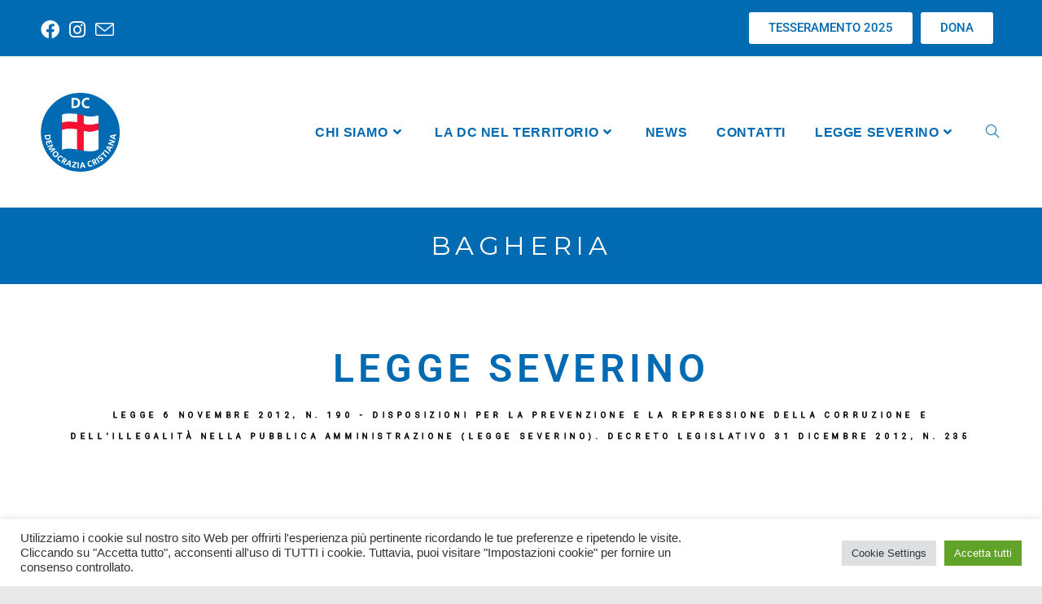

--- FILE ---
content_type: text/html; charset=UTF-8
request_url: https://dcitalia.it/bagheria/
body_size: 72914
content:
<!DOCTYPE html>
<html class="html" lang="it-IT" prefix="og: https://ogp.me/ns#">
<head>
	<meta charset="UTF-8">
	<link rel="profile" href="https://gmpg.org/xfn/11">

	<meta name="viewport" content="width=device-width, initial-scale=1">
<!-- Ottimizzazione per i motori di ricerca di Rank Math - https://rankmath.com/ -->
<title>BAGHERIA - Democrazia Cristiana</title>
<meta name="description" content="Sito Ufficiale Democrazia Cristiana - Download"/>
<meta name="robots" content="follow, index, max-snippet:-1, max-video-preview:-1, max-image-preview:large"/>
<link rel="canonical" href="https://dcitalia.it/bagheria/" />
<meta property="og:locale" content="it_IT" />
<meta property="og:type" content="article" />
<meta property="og:title" content="BAGHERIA - Democrazia Cristiana" />
<meta property="og:description" content="Sito Ufficiale Democrazia Cristiana - Download" />
<meta property="og:url" content="https://dcitalia.it/bagheria/" />
<meta property="og:site_name" content="Democrazia Cristiana" />
<meta property="og:updated_time" content="2024-06-04T13:23:54+00:00" />
<meta property="article:published_time" content="2024-05-27T15:40:42+00:00" />
<meta property="article:modified_time" content="2024-06-04T13:23:54+00:00" />
<meta name="twitter:card" content="summary_large_image" />
<meta name="twitter:title" content="BAGHERIA - Democrazia Cristiana" />
<meta name="twitter:description" content="Sito Ufficiale Democrazia Cristiana - Download" />
<meta name="twitter:label1" content="Tempo di lettura" />
<meta name="twitter:data1" content="1 minuto" />
<script type="application/ld+json" class="rank-math-schema">{"@context":"https://schema.org","@graph":[{"@type":["Person","Organization"],"@id":"https://dcitalia.it/#person","name":"Democrazia Cristiana","logo":{"@type":"ImageObject","@id":"https://dcitalia.it/#logo","url":"https://dcitalia.it/wp-content/uploads/2022/01/Logo-New-DC-350-150x150.png","contentUrl":"https://dcitalia.it/wp-content/uploads/2022/01/Logo-New-DC-350-150x150.png","caption":"Democrazia Cristiana","inLanguage":"it-IT"},"image":{"@type":"ImageObject","@id":"https://dcitalia.it/#logo","url":"https://dcitalia.it/wp-content/uploads/2022/01/Logo-New-DC-350-150x150.png","contentUrl":"https://dcitalia.it/wp-content/uploads/2022/01/Logo-New-DC-350-150x150.png","caption":"Democrazia Cristiana","inLanguage":"it-IT"}},{"@type":"WebSite","@id":"https://dcitalia.it/#website","url":"https://dcitalia.it","name":"Democrazia Cristiana","publisher":{"@id":"https://dcitalia.it/#person"},"inLanguage":"it-IT"},{"@type":"WebPage","@id":"https://dcitalia.it/bagheria/#webpage","url":"https://dcitalia.it/bagheria/","name":"BAGHERIA - Democrazia Cristiana","datePublished":"2024-05-27T15:40:42+00:00","dateModified":"2024-06-04T13:23:54+00:00","isPartOf":{"@id":"https://dcitalia.it/#website"},"inLanguage":"it-IT"},{"@type":"Person","@id":"https://dcitalia.it/author/leonardo-sala/","name":"segreteria@dcitalia.it","url":"https://dcitalia.it/author/leonardo-sala/","image":{"@type":"ImageObject","@id":"https://secure.gravatar.com/avatar/a3559cfa92a9d66f0783f5bd1df6f54142f93a5f9fa15503dc13a728ee9a481c?s=96&amp;d=mm&amp;r=g","url":"https://secure.gravatar.com/avatar/a3559cfa92a9d66f0783f5bd1df6f54142f93a5f9fa15503dc13a728ee9a481c?s=96&amp;d=mm&amp;r=g","caption":"segreteria@dcitalia.it","inLanguage":"it-IT"}},{"@type":"Article","headline":"Sito Ufficiale DC - BAGHERIA - Democrazia Cristiana","datePublished":"2024-05-27T15:40:42+00:00","dateModified":"2024-06-04T13:23:54+00:00","author":{"@id":"https://dcitalia.it/author/leonardo-sala/","name":"segreteria@dcitalia.it"},"publisher":{"@id":"https://dcitalia.it/#person"},"description":"Sito Ufficiale Democrazia Cristiana - Sito Ufficiale Democrazia Cristiana - Download","name":"Sito Ufficiale DC - BAGHERIA - Democrazia Cristiana","@id":"https://dcitalia.it/bagheria/#richSnippet","isPartOf":{"@id":"https://dcitalia.it/bagheria/#webpage"},"inLanguage":"it-IT","mainEntityOfPage":{"@id":"https://dcitalia.it/bagheria/#webpage"}}]}</script>
<!-- /Rank Math WordPress SEO plugin -->

<link rel='dns-prefetch' href='//www.googletagmanager.com' />
<link rel='dns-prefetch' href='//cdnjs.cloudflare.com' />
<link rel='dns-prefetch' href='//fonts.googleapis.com' />
<link rel="alternate" type="application/rss+xml" title="Democrazia Cristiana &raquo; Feed" href="https://dcitalia.it/feed/" />
<link rel="alternate" type="application/rss+xml" title="Democrazia Cristiana &raquo; Feed dei commenti" href="https://dcitalia.it/comments/feed/" />
<link rel="alternate" title="oEmbed (JSON)" type="application/json+oembed" href="https://dcitalia.it/wp-json/oembed/1.0/embed?url=https%3A%2F%2Fdcitalia.it%2Fbagheria%2F" />
<link rel="alternate" title="oEmbed (XML)" type="text/xml+oembed" href="https://dcitalia.it/wp-json/oembed/1.0/embed?url=https%3A%2F%2Fdcitalia.it%2Fbagheria%2F&#038;format=xml" />
<style id='wp-img-auto-sizes-contain-inline-css'>
img:is([sizes=auto i],[sizes^="auto," i]){contain-intrinsic-size:3000px 1500px}
/*# sourceURL=wp-img-auto-sizes-contain-inline-css */
</style>
<link rel='stylesheet' id='givewp-campaign-blocks-fonts-css' href='https://fonts.googleapis.com/css2?family=Inter%3Awght%40400%3B500%3B600%3B700&#038;display=swap&#038;ver=6.9' media='all' />
<style id='wp-emoji-styles-inline-css'>

	img.wp-smiley, img.emoji {
		display: inline !important;
		border: none !important;
		box-shadow: none !important;
		height: 1em !important;
		width: 1em !important;
		margin: 0 0.07em !important;
		vertical-align: -0.1em !important;
		background: none !important;
		padding: 0 !important;
	}
/*# sourceURL=wp-emoji-styles-inline-css */
</style>
<style id='classic-theme-styles-inline-css'>
/*! This file is auto-generated */
.wp-block-button__link{color:#fff;background-color:#32373c;border-radius:9999px;box-shadow:none;text-decoration:none;padding:calc(.667em + 2px) calc(1.333em + 2px);font-size:1.125em}.wp-block-file__button{background:#32373c;color:#fff;text-decoration:none}
/*# sourceURL=/wp-includes/css/classic-themes.min.css */
</style>
<link rel='stylesheet' id='pi-dcw-css' href='https://dcitalia.it/wp-content/plugins/add-to-cart-direct-checkout-for-woocommerce/public/css/pi-dcw-public.css?ver=2.1.73.63' media='all' />
<style id='pi-dcw-inline-css'>

		.pisol_buy_now_button{
			color:#ffffff !important;
			background-color: #ee6443 !important;
		}
		
/*# sourceURL=pi-dcw-inline-css */
</style>
<link rel='stylesheet' id='cookie-law-info-css' href='https://dcitalia.it/wp-content/plugins/cookie-law-info/legacy/public/css/cookie-law-info-public.css?ver=3.3.1' media='all' />
<link rel='stylesheet' id='cookie-law-info-gdpr-css' href='https://dcitalia.it/wp-content/plugins/cookie-law-info/legacy/public/css/cookie-law-info-gdpr.css?ver=3.3.1' media='all' />
<link rel='stylesheet' id='DSCF7-front-css-css' href='https://dcitalia.it/wp-content/plugins/digital-signature-checkout-for-woocommerce/assets/css/dscfw_front.css?ver=1.0.0' media='all' />
<style id='woocommerce-inline-inline-css'>
.woocommerce form .form-row .required { visibility: visible; }
/*# sourceURL=woocommerce-inline-inline-css */
</style>
<link rel='stylesheet' id='give-styles-css' href='https://dcitalia.it/wp-content/plugins/give/build/assets/dist/css/give.css?ver=4.4.0' media='all' />
<link rel='stylesheet' id='give-donation-summary-style-frontend-css' href='https://dcitalia.it/wp-content/plugins/give/build/assets/dist/css/give-donation-summary.css?ver=4.4.0' media='all' />
<link rel='stylesheet' id='givewp-design-system-foundation-css' href='https://dcitalia.it/wp-content/plugins/give/build/assets/dist/css/design-system/foundation.css?ver=1.2.0' media='all' />
<link rel='stylesheet' id='brands-styles-css' href='https://dcitalia.it/wp-content/plugins/woocommerce/assets/css/brands.css?ver=9.9.6' media='all' />
<link rel='stylesheet' id='elementor-frontend-css' href='https://dcitalia.it/wp-content/plugins/elementor/assets/css/frontend.min.css?ver=3.30.0' media='all' />
<style id='elementor-frontend-inline-css'>
@-webkit-keyframes ha_fadeIn{0%{opacity:0}to{opacity:1}}@keyframes ha_fadeIn{0%{opacity:0}to{opacity:1}}@-webkit-keyframes ha_zoomIn{0%{opacity:0;-webkit-transform:scale3d(.3,.3,.3);transform:scale3d(.3,.3,.3)}50%{opacity:1}}@keyframes ha_zoomIn{0%{opacity:0;-webkit-transform:scale3d(.3,.3,.3);transform:scale3d(.3,.3,.3)}50%{opacity:1}}@-webkit-keyframes ha_rollIn{0%{opacity:0;-webkit-transform:translate3d(-100%,0,0) rotate3d(0,0,1,-120deg);transform:translate3d(-100%,0,0) rotate3d(0,0,1,-120deg)}to{opacity:1}}@keyframes ha_rollIn{0%{opacity:0;-webkit-transform:translate3d(-100%,0,0) rotate3d(0,0,1,-120deg);transform:translate3d(-100%,0,0) rotate3d(0,0,1,-120deg)}to{opacity:1}}@-webkit-keyframes ha_bounce{0%,20%,53%,to{-webkit-animation-timing-function:cubic-bezier(.215,.61,.355,1);animation-timing-function:cubic-bezier(.215,.61,.355,1)}40%,43%{-webkit-transform:translate3d(0,-30px,0) scaleY(1.1);transform:translate3d(0,-30px,0) scaleY(1.1);-webkit-animation-timing-function:cubic-bezier(.755,.05,.855,.06);animation-timing-function:cubic-bezier(.755,.05,.855,.06)}70%{-webkit-transform:translate3d(0,-15px,0) scaleY(1.05);transform:translate3d(0,-15px,0) scaleY(1.05);-webkit-animation-timing-function:cubic-bezier(.755,.05,.855,.06);animation-timing-function:cubic-bezier(.755,.05,.855,.06)}80%{-webkit-transition-timing-function:cubic-bezier(.215,.61,.355,1);transition-timing-function:cubic-bezier(.215,.61,.355,1);-webkit-transform:translate3d(0,0,0) scaleY(.95);transform:translate3d(0,0,0) scaleY(.95)}90%{-webkit-transform:translate3d(0,-4px,0) scaleY(1.02);transform:translate3d(0,-4px,0) scaleY(1.02)}}@keyframes ha_bounce{0%,20%,53%,to{-webkit-animation-timing-function:cubic-bezier(.215,.61,.355,1);animation-timing-function:cubic-bezier(.215,.61,.355,1)}40%,43%{-webkit-transform:translate3d(0,-30px,0) scaleY(1.1);transform:translate3d(0,-30px,0) scaleY(1.1);-webkit-animation-timing-function:cubic-bezier(.755,.05,.855,.06);animation-timing-function:cubic-bezier(.755,.05,.855,.06)}70%{-webkit-transform:translate3d(0,-15px,0) scaleY(1.05);transform:translate3d(0,-15px,0) scaleY(1.05);-webkit-animation-timing-function:cubic-bezier(.755,.05,.855,.06);animation-timing-function:cubic-bezier(.755,.05,.855,.06)}80%{-webkit-transition-timing-function:cubic-bezier(.215,.61,.355,1);transition-timing-function:cubic-bezier(.215,.61,.355,1);-webkit-transform:translate3d(0,0,0) scaleY(.95);transform:translate3d(0,0,0) scaleY(.95)}90%{-webkit-transform:translate3d(0,-4px,0) scaleY(1.02);transform:translate3d(0,-4px,0) scaleY(1.02)}}@-webkit-keyframes ha_bounceIn{0%,20%,40%,60%,80%,to{-webkit-animation-timing-function:cubic-bezier(.215,.61,.355,1);animation-timing-function:cubic-bezier(.215,.61,.355,1)}0%{opacity:0;-webkit-transform:scale3d(.3,.3,.3);transform:scale3d(.3,.3,.3)}20%{-webkit-transform:scale3d(1.1,1.1,1.1);transform:scale3d(1.1,1.1,1.1)}40%{-webkit-transform:scale3d(.9,.9,.9);transform:scale3d(.9,.9,.9)}60%{opacity:1;-webkit-transform:scale3d(1.03,1.03,1.03);transform:scale3d(1.03,1.03,1.03)}80%{-webkit-transform:scale3d(.97,.97,.97);transform:scale3d(.97,.97,.97)}to{opacity:1}}@keyframes ha_bounceIn{0%,20%,40%,60%,80%,to{-webkit-animation-timing-function:cubic-bezier(.215,.61,.355,1);animation-timing-function:cubic-bezier(.215,.61,.355,1)}0%{opacity:0;-webkit-transform:scale3d(.3,.3,.3);transform:scale3d(.3,.3,.3)}20%{-webkit-transform:scale3d(1.1,1.1,1.1);transform:scale3d(1.1,1.1,1.1)}40%{-webkit-transform:scale3d(.9,.9,.9);transform:scale3d(.9,.9,.9)}60%{opacity:1;-webkit-transform:scale3d(1.03,1.03,1.03);transform:scale3d(1.03,1.03,1.03)}80%{-webkit-transform:scale3d(.97,.97,.97);transform:scale3d(.97,.97,.97)}to{opacity:1}}@-webkit-keyframes ha_flipInX{0%{opacity:0;-webkit-transform:perspective(400px) rotate3d(1,0,0,90deg);transform:perspective(400px) rotate3d(1,0,0,90deg);-webkit-animation-timing-function:ease-in;animation-timing-function:ease-in}40%{-webkit-transform:perspective(400px) rotate3d(1,0,0,-20deg);transform:perspective(400px) rotate3d(1,0,0,-20deg);-webkit-animation-timing-function:ease-in;animation-timing-function:ease-in}60%{opacity:1;-webkit-transform:perspective(400px) rotate3d(1,0,0,10deg);transform:perspective(400px) rotate3d(1,0,0,10deg)}80%{-webkit-transform:perspective(400px) rotate3d(1,0,0,-5deg);transform:perspective(400px) rotate3d(1,0,0,-5deg)}}@keyframes ha_flipInX{0%{opacity:0;-webkit-transform:perspective(400px) rotate3d(1,0,0,90deg);transform:perspective(400px) rotate3d(1,0,0,90deg);-webkit-animation-timing-function:ease-in;animation-timing-function:ease-in}40%{-webkit-transform:perspective(400px) rotate3d(1,0,0,-20deg);transform:perspective(400px) rotate3d(1,0,0,-20deg);-webkit-animation-timing-function:ease-in;animation-timing-function:ease-in}60%{opacity:1;-webkit-transform:perspective(400px) rotate3d(1,0,0,10deg);transform:perspective(400px) rotate3d(1,0,0,10deg)}80%{-webkit-transform:perspective(400px) rotate3d(1,0,0,-5deg);transform:perspective(400px) rotate3d(1,0,0,-5deg)}}@-webkit-keyframes ha_flipInY{0%{opacity:0;-webkit-transform:perspective(400px) rotate3d(0,1,0,90deg);transform:perspective(400px) rotate3d(0,1,0,90deg);-webkit-animation-timing-function:ease-in;animation-timing-function:ease-in}40%{-webkit-transform:perspective(400px) rotate3d(0,1,0,-20deg);transform:perspective(400px) rotate3d(0,1,0,-20deg);-webkit-animation-timing-function:ease-in;animation-timing-function:ease-in}60%{opacity:1;-webkit-transform:perspective(400px) rotate3d(0,1,0,10deg);transform:perspective(400px) rotate3d(0,1,0,10deg)}80%{-webkit-transform:perspective(400px) rotate3d(0,1,0,-5deg);transform:perspective(400px) rotate3d(0,1,0,-5deg)}}@keyframes ha_flipInY{0%{opacity:0;-webkit-transform:perspective(400px) rotate3d(0,1,0,90deg);transform:perspective(400px) rotate3d(0,1,0,90deg);-webkit-animation-timing-function:ease-in;animation-timing-function:ease-in}40%{-webkit-transform:perspective(400px) rotate3d(0,1,0,-20deg);transform:perspective(400px) rotate3d(0,1,0,-20deg);-webkit-animation-timing-function:ease-in;animation-timing-function:ease-in}60%{opacity:1;-webkit-transform:perspective(400px) rotate3d(0,1,0,10deg);transform:perspective(400px) rotate3d(0,1,0,10deg)}80%{-webkit-transform:perspective(400px) rotate3d(0,1,0,-5deg);transform:perspective(400px) rotate3d(0,1,0,-5deg)}}@-webkit-keyframes ha_swing{20%{-webkit-transform:rotate3d(0,0,1,15deg);transform:rotate3d(0,0,1,15deg)}40%{-webkit-transform:rotate3d(0,0,1,-10deg);transform:rotate3d(0,0,1,-10deg)}60%{-webkit-transform:rotate3d(0,0,1,5deg);transform:rotate3d(0,0,1,5deg)}80%{-webkit-transform:rotate3d(0,0,1,-5deg);transform:rotate3d(0,0,1,-5deg)}}@keyframes ha_swing{20%{-webkit-transform:rotate3d(0,0,1,15deg);transform:rotate3d(0,0,1,15deg)}40%{-webkit-transform:rotate3d(0,0,1,-10deg);transform:rotate3d(0,0,1,-10deg)}60%{-webkit-transform:rotate3d(0,0,1,5deg);transform:rotate3d(0,0,1,5deg)}80%{-webkit-transform:rotate3d(0,0,1,-5deg);transform:rotate3d(0,0,1,-5deg)}}@-webkit-keyframes ha_slideInDown{0%{visibility:visible;-webkit-transform:translate3d(0,-100%,0);transform:translate3d(0,-100%,0)}}@keyframes ha_slideInDown{0%{visibility:visible;-webkit-transform:translate3d(0,-100%,0);transform:translate3d(0,-100%,0)}}@-webkit-keyframes ha_slideInUp{0%{visibility:visible;-webkit-transform:translate3d(0,100%,0);transform:translate3d(0,100%,0)}}@keyframes ha_slideInUp{0%{visibility:visible;-webkit-transform:translate3d(0,100%,0);transform:translate3d(0,100%,0)}}@-webkit-keyframes ha_slideInLeft{0%{visibility:visible;-webkit-transform:translate3d(-100%,0,0);transform:translate3d(-100%,0,0)}}@keyframes ha_slideInLeft{0%{visibility:visible;-webkit-transform:translate3d(-100%,0,0);transform:translate3d(-100%,0,0)}}@-webkit-keyframes ha_slideInRight{0%{visibility:visible;-webkit-transform:translate3d(100%,0,0);transform:translate3d(100%,0,0)}}@keyframes ha_slideInRight{0%{visibility:visible;-webkit-transform:translate3d(100%,0,0);transform:translate3d(100%,0,0)}}.ha_fadeIn{-webkit-animation-name:ha_fadeIn;animation-name:ha_fadeIn}.ha_zoomIn{-webkit-animation-name:ha_zoomIn;animation-name:ha_zoomIn}.ha_rollIn{-webkit-animation-name:ha_rollIn;animation-name:ha_rollIn}.ha_bounce{-webkit-transform-origin:center bottom;-ms-transform-origin:center bottom;transform-origin:center bottom;-webkit-animation-name:ha_bounce;animation-name:ha_bounce}.ha_bounceIn{-webkit-animation-name:ha_bounceIn;animation-name:ha_bounceIn;-webkit-animation-duration:.75s;-webkit-animation-duration:calc(var(--animate-duration)*.75);animation-duration:.75s;animation-duration:calc(var(--animate-duration)*.75)}.ha_flipInX,.ha_flipInY{-webkit-animation-name:ha_flipInX;animation-name:ha_flipInX;-webkit-backface-visibility:visible!important;backface-visibility:visible!important}.ha_flipInY{-webkit-animation-name:ha_flipInY;animation-name:ha_flipInY}.ha_swing{-webkit-transform-origin:top center;-ms-transform-origin:top center;transform-origin:top center;-webkit-animation-name:ha_swing;animation-name:ha_swing}.ha_slideInDown{-webkit-animation-name:ha_slideInDown;animation-name:ha_slideInDown}.ha_slideInUp{-webkit-animation-name:ha_slideInUp;animation-name:ha_slideInUp}.ha_slideInLeft{-webkit-animation-name:ha_slideInLeft;animation-name:ha_slideInLeft}.ha_slideInRight{-webkit-animation-name:ha_slideInRight;animation-name:ha_slideInRight}.ha-css-transform-yes{-webkit-transition-duration:var(--ha-tfx-transition-duration, .2s);transition-duration:var(--ha-tfx-transition-duration, .2s);-webkit-transition-property:-webkit-transform;transition-property:transform;transition-property:transform,-webkit-transform;-webkit-transform:translate(var(--ha-tfx-translate-x, 0),var(--ha-tfx-translate-y, 0)) scale(var(--ha-tfx-scale-x, 1),var(--ha-tfx-scale-y, 1)) skew(var(--ha-tfx-skew-x, 0),var(--ha-tfx-skew-y, 0)) rotateX(var(--ha-tfx-rotate-x, 0)) rotateY(var(--ha-tfx-rotate-y, 0)) rotateZ(var(--ha-tfx-rotate-z, 0));transform:translate(var(--ha-tfx-translate-x, 0),var(--ha-tfx-translate-y, 0)) scale(var(--ha-tfx-scale-x, 1),var(--ha-tfx-scale-y, 1)) skew(var(--ha-tfx-skew-x, 0),var(--ha-tfx-skew-y, 0)) rotateX(var(--ha-tfx-rotate-x, 0)) rotateY(var(--ha-tfx-rotate-y, 0)) rotateZ(var(--ha-tfx-rotate-z, 0))}.ha-css-transform-yes:hover{-webkit-transform:translate(var(--ha-tfx-translate-x-hover, var(--ha-tfx-translate-x, 0)),var(--ha-tfx-translate-y-hover, var(--ha-tfx-translate-y, 0))) scale(var(--ha-tfx-scale-x-hover, var(--ha-tfx-scale-x, 1)),var(--ha-tfx-scale-y-hover, var(--ha-tfx-scale-y, 1))) skew(var(--ha-tfx-skew-x-hover, var(--ha-tfx-skew-x, 0)),var(--ha-tfx-skew-y-hover, var(--ha-tfx-skew-y, 0))) rotateX(var(--ha-tfx-rotate-x-hover, var(--ha-tfx-rotate-x, 0))) rotateY(var(--ha-tfx-rotate-y-hover, var(--ha-tfx-rotate-y, 0))) rotateZ(var(--ha-tfx-rotate-z-hover, var(--ha-tfx-rotate-z, 0)));transform:translate(var(--ha-tfx-translate-x-hover, var(--ha-tfx-translate-x, 0)),var(--ha-tfx-translate-y-hover, var(--ha-tfx-translate-y, 0))) scale(var(--ha-tfx-scale-x-hover, var(--ha-tfx-scale-x, 1)),var(--ha-tfx-scale-y-hover, var(--ha-tfx-scale-y, 1))) skew(var(--ha-tfx-skew-x-hover, var(--ha-tfx-skew-x, 0)),var(--ha-tfx-skew-y-hover, var(--ha-tfx-skew-y, 0))) rotateX(var(--ha-tfx-rotate-x-hover, var(--ha-tfx-rotate-x, 0))) rotateY(var(--ha-tfx-rotate-y-hover, var(--ha-tfx-rotate-y, 0))) rotateZ(var(--ha-tfx-rotate-z-hover, var(--ha-tfx-rotate-z, 0)))}.happy-addon>.elementor-widget-container{word-wrap:break-word;overflow-wrap:break-word}.happy-addon>.elementor-widget-container,.happy-addon>.elementor-widget-container *{-webkit-box-sizing:border-box;box-sizing:border-box}.happy-addon:not(:has(.elementor-widget-container)),.happy-addon:not(:has(.elementor-widget-container)) *{-webkit-box-sizing:border-box;box-sizing:border-box;word-wrap:break-word;overflow-wrap:break-word}.happy-addon p:empty{display:none}.happy-addon .elementor-inline-editing{min-height:auto!important}.happy-addon-pro img{max-width:100%;height:auto;-o-object-fit:cover;object-fit:cover}.ha-screen-reader-text{position:absolute;overflow:hidden;clip:rect(1px,1px,1px,1px);margin:-1px;padding:0;width:1px;height:1px;border:0;word-wrap:normal!important;-webkit-clip-path:inset(50%);clip-path:inset(50%)}.ha-has-bg-overlay>.elementor-widget-container{position:relative;z-index:1}.ha-has-bg-overlay>.elementor-widget-container:before{position:absolute;top:0;left:0;z-index:-1;width:100%;height:100%;content:""}.ha-has-bg-overlay:not(:has(.elementor-widget-container)){position:relative;z-index:1}.ha-has-bg-overlay:not(:has(.elementor-widget-container)):before{position:absolute;top:0;left:0;z-index:-1;width:100%;height:100%;content:""}.ha-popup--is-enabled .ha-js-popup,.ha-popup--is-enabled .ha-js-popup img{cursor:-webkit-zoom-in!important;cursor:zoom-in!important}.mfp-wrap .mfp-arrow,.mfp-wrap .mfp-close{background-color:transparent}.mfp-wrap .mfp-arrow:focus,.mfp-wrap .mfp-close:focus{outline-width:thin}.ha-advanced-tooltip-enable{position:relative;cursor:pointer;--ha-tooltip-arrow-color:black;--ha-tooltip-arrow-distance:0}.ha-advanced-tooltip-enable .ha-advanced-tooltip-content{position:absolute;z-index:999;display:none;padding:5px 0;width:120px;height:auto;border-radius:6px;background-color:#000;color:#fff;text-align:center;opacity:0}.ha-advanced-tooltip-enable .ha-advanced-tooltip-content::after{position:absolute;border-width:5px;border-style:solid;content:""}.ha-advanced-tooltip-enable .ha-advanced-tooltip-content.no-arrow::after{visibility:hidden}.ha-advanced-tooltip-enable .ha-advanced-tooltip-content.show{display:inline-block;opacity:1}.ha-advanced-tooltip-enable.ha-advanced-tooltip-top .ha-advanced-tooltip-content,body[data-elementor-device-mode=tablet] .ha-advanced-tooltip-enable.ha-advanced-tooltip-tablet-top .ha-advanced-tooltip-content{top:unset;right:0;bottom:calc(101% + var(--ha-tooltip-arrow-distance));left:0;margin:0 auto}.ha-advanced-tooltip-enable.ha-advanced-tooltip-top .ha-advanced-tooltip-content::after,body[data-elementor-device-mode=tablet] .ha-advanced-tooltip-enable.ha-advanced-tooltip-tablet-top .ha-advanced-tooltip-content::after{top:100%;right:unset;bottom:unset;left:50%;border-color:var(--ha-tooltip-arrow-color) transparent transparent transparent;-webkit-transform:translateX(-50%);-ms-transform:translateX(-50%);transform:translateX(-50%)}.ha-advanced-tooltip-enable.ha-advanced-tooltip-bottom .ha-advanced-tooltip-content,body[data-elementor-device-mode=tablet] .ha-advanced-tooltip-enable.ha-advanced-tooltip-tablet-bottom .ha-advanced-tooltip-content{top:calc(101% + var(--ha-tooltip-arrow-distance));right:0;bottom:unset;left:0;margin:0 auto}.ha-advanced-tooltip-enable.ha-advanced-tooltip-bottom .ha-advanced-tooltip-content::after,body[data-elementor-device-mode=tablet] .ha-advanced-tooltip-enable.ha-advanced-tooltip-tablet-bottom .ha-advanced-tooltip-content::after{top:unset;right:unset;bottom:100%;left:50%;border-color:transparent transparent var(--ha-tooltip-arrow-color) transparent;-webkit-transform:translateX(-50%);-ms-transform:translateX(-50%);transform:translateX(-50%)}.ha-advanced-tooltip-enable.ha-advanced-tooltip-left .ha-advanced-tooltip-content,body[data-elementor-device-mode=tablet] .ha-advanced-tooltip-enable.ha-advanced-tooltip-tablet-left .ha-advanced-tooltip-content{top:50%;right:calc(101% + var(--ha-tooltip-arrow-distance));bottom:unset;left:unset;-webkit-transform:translateY(-50%);-ms-transform:translateY(-50%);transform:translateY(-50%)}.ha-advanced-tooltip-enable.ha-advanced-tooltip-left .ha-advanced-tooltip-content::after,body[data-elementor-device-mode=tablet] .ha-advanced-tooltip-enable.ha-advanced-tooltip-tablet-left .ha-advanced-tooltip-content::after{top:50%;right:unset;bottom:unset;left:100%;border-color:transparent transparent transparent var(--ha-tooltip-arrow-color);-webkit-transform:translateY(-50%);-ms-transform:translateY(-50%);transform:translateY(-50%)}.ha-advanced-tooltip-enable.ha-advanced-tooltip-right .ha-advanced-tooltip-content,body[data-elementor-device-mode=tablet] .ha-advanced-tooltip-enable.ha-advanced-tooltip-tablet-right .ha-advanced-tooltip-content{top:50%;right:unset;bottom:unset;left:calc(101% + var(--ha-tooltip-arrow-distance));-webkit-transform:translateY(-50%);-ms-transform:translateY(-50%);transform:translateY(-50%)}.ha-advanced-tooltip-enable.ha-advanced-tooltip-right .ha-advanced-tooltip-content::after,body[data-elementor-device-mode=tablet] .ha-advanced-tooltip-enable.ha-advanced-tooltip-tablet-right .ha-advanced-tooltip-content::after{top:50%;right:100%;bottom:unset;left:unset;border-color:transparent var(--ha-tooltip-arrow-color) transparent transparent;-webkit-transform:translateY(-50%);-ms-transform:translateY(-50%);transform:translateY(-50%)}body[data-elementor-device-mode=mobile] .ha-advanced-tooltip-enable.ha-advanced-tooltip-mobile-top .ha-advanced-tooltip-content{top:unset;right:0;bottom:calc(101% + var(--ha-tooltip-arrow-distance));left:0;margin:0 auto}body[data-elementor-device-mode=mobile] .ha-advanced-tooltip-enable.ha-advanced-tooltip-mobile-top .ha-advanced-tooltip-content::after{top:100%;right:unset;bottom:unset;left:50%;border-color:var(--ha-tooltip-arrow-color) transparent transparent transparent;-webkit-transform:translateX(-50%);-ms-transform:translateX(-50%);transform:translateX(-50%)}body[data-elementor-device-mode=mobile] .ha-advanced-tooltip-enable.ha-advanced-tooltip-mobile-bottom .ha-advanced-tooltip-content{top:calc(101% + var(--ha-tooltip-arrow-distance));right:0;bottom:unset;left:0;margin:0 auto}body[data-elementor-device-mode=mobile] .ha-advanced-tooltip-enable.ha-advanced-tooltip-mobile-bottom .ha-advanced-tooltip-content::after{top:unset;right:unset;bottom:100%;left:50%;border-color:transparent transparent var(--ha-tooltip-arrow-color) transparent;-webkit-transform:translateX(-50%);-ms-transform:translateX(-50%);transform:translateX(-50%)}body[data-elementor-device-mode=mobile] .ha-advanced-tooltip-enable.ha-advanced-tooltip-mobile-left .ha-advanced-tooltip-content{top:50%;right:calc(101% + var(--ha-tooltip-arrow-distance));bottom:unset;left:unset;-webkit-transform:translateY(-50%);-ms-transform:translateY(-50%);transform:translateY(-50%)}body[data-elementor-device-mode=mobile] .ha-advanced-tooltip-enable.ha-advanced-tooltip-mobile-left .ha-advanced-tooltip-content::after{top:50%;right:unset;bottom:unset;left:100%;border-color:transparent transparent transparent var(--ha-tooltip-arrow-color);-webkit-transform:translateY(-50%);-ms-transform:translateY(-50%);transform:translateY(-50%)}body[data-elementor-device-mode=mobile] .ha-advanced-tooltip-enable.ha-advanced-tooltip-mobile-right .ha-advanced-tooltip-content{top:50%;right:unset;bottom:unset;left:calc(101% + var(--ha-tooltip-arrow-distance));-webkit-transform:translateY(-50%);-ms-transform:translateY(-50%);transform:translateY(-50%)}body[data-elementor-device-mode=mobile] .ha-advanced-tooltip-enable.ha-advanced-tooltip-mobile-right .ha-advanced-tooltip-content::after{top:50%;right:100%;bottom:unset;left:unset;border-color:transparent var(--ha-tooltip-arrow-color) transparent transparent;-webkit-transform:translateY(-50%);-ms-transform:translateY(-50%);transform:translateY(-50%)}body.elementor-editor-active .happy-addon.ha-gravityforms .gform_wrapper{display:block!important}.ha-scroll-to-top-wrap.ha-scroll-to-top-hide{display:none}.ha-scroll-to-top-wrap.edit-mode,.ha-scroll-to-top-wrap.single-page-off{display:none!important}.ha-scroll-to-top-button{position:fixed;right:15px;bottom:15px;z-index:9999;display:-webkit-box;display:-webkit-flex;display:-ms-flexbox;display:flex;-webkit-box-align:center;-webkit-align-items:center;align-items:center;-ms-flex-align:center;-webkit-box-pack:center;-ms-flex-pack:center;-webkit-justify-content:center;justify-content:center;width:50px;height:50px;border-radius:50px;background-color:#5636d1;color:#fff;text-align:center;opacity:1;cursor:pointer;-webkit-transition:all .3s;transition:all .3s}.ha-scroll-to-top-button i{color:#fff;font-size:16px}.ha-scroll-to-top-button:hover{background-color:#e2498a}
/*# sourceURL=elementor-frontend-inline-css */
</style>
<link rel='stylesheet' id='elementor-post-58-css' href='https://dcitalia.it/wp-content/uploads/elementor/css/post-58.css?ver=1751880593' media='all' />
<link rel='stylesheet' id='happy-icons-css' href='https://dcitalia.it/wp-content/plugins/happy-elementor-addons/assets/fonts/style.min.css?ver=3.18.0' media='all' />
<link rel='stylesheet' id='font-awesome-css' href='https://dcitalia.it/wp-content/themes/oceanwp/assets/fonts/fontawesome/css/all.min.css?ver=6.7.2' media='all' />
<link rel='stylesheet' id='oceanwp-woo-mini-cart-css' href='https://dcitalia.it/wp-content/themes/oceanwp/assets/css/woo/woo-mini-cart.min.css?ver=6.9' media='all' />
<link rel='stylesheet' id='simple-line-icons-css' href='https://dcitalia.it/wp-content/themes/oceanwp/assets/css/third/simple-line-icons.min.css?ver=2.4.0' media='all' />
<link rel='stylesheet' id='oceanwp-style-css' href='https://dcitalia.it/wp-content/themes/oceanwp/assets/css/style.min.css?ver=4.1.3' media='all' />
<link rel='stylesheet' id='oceanwp-google-font-montserrat-css' href='//fonts.googleapis.com/css?family=Montserrat%3A100%2C200%2C300%2C400%2C500%2C600%2C700%2C800%2C900%2C100i%2C200i%2C300i%2C400i%2C500i%2C600i%2C700i%2C800i%2C900i&#038;subset=latin&#038;display=swap&#038;ver=6.9' media='all' />
<link rel='stylesheet' id='elementor-icons-css' href='https://dcitalia.it/wp-content/plugins/elementor/assets/lib/eicons/css/elementor-icons.min.css?ver=5.43.0' media='all' />
<link rel='stylesheet' id='elementor-post-17-css' href='https://dcitalia.it/wp-content/uploads/elementor/css/post-17.css?ver=1751880593' media='all' />
<link rel='stylesheet' id='font-awesome-5-all-css' href='https://dcitalia.it/wp-content/plugins/elementor/assets/lib/font-awesome/css/all.min.css?ver=3.30.0' media='all' />
<link rel='stylesheet' id='font-awesome-4-shim-css' href='https://dcitalia.it/wp-content/plugins/elementor/assets/lib/font-awesome/css/v4-shims.min.css?ver=3.30.0' media='all' />
<link rel='stylesheet' id='widget-spacer-css' href='https://dcitalia.it/wp-content/plugins/elementor/assets/css/widget-spacer.min.css?ver=3.30.0' media='all' />
<link rel='stylesheet' id='widget-heading-css' href='https://dcitalia.it/wp-content/plugins/elementor/assets/css/widget-heading.min.css?ver=3.30.0' media='all' />
<link rel='stylesheet' id='widget-divider-css' href='https://dcitalia.it/wp-content/plugins/elementor/assets/css/widget-divider.min.css?ver=3.30.0' media='all' />
<link rel='stylesheet' id='elementor-post-8812-css' href='https://dcitalia.it/wp-content/uploads/elementor/css/post-8812.css?ver=1751971427' media='all' />
<link rel='stylesheet' id='oceanwp-woocommerce-css' href='https://dcitalia.it/wp-content/themes/oceanwp/assets/css/woo/woocommerce.min.css?ver=6.9' media='all' />
<link rel='stylesheet' id='oceanwp-woo-star-font-css' href='https://dcitalia.it/wp-content/themes/oceanwp/assets/css/woo/woo-star-font.min.css?ver=6.9' media='all' />
<link rel='stylesheet' id='oceanwp-woo-quick-view-css' href='https://dcitalia.it/wp-content/themes/oceanwp/assets/css/woo/woo-quick-view.min.css?ver=6.9' media='all' />
<link rel='stylesheet' id='eael-general-css' href='https://dcitalia.it/wp-content/plugins/essential-addons-for-elementor-lite/assets/front-end/css/view/general.min.css?ver=6.2.0' media='all' />
<link rel='stylesheet' id='happy-elementor-addons-8812-css' href='https://dcitalia.it/wp-content/uploads/happyaddons/css/ha-8812.css?ver=3.18.0.1717507434' media='all' />
<link rel='stylesheet' id='oe-widgets-style-css' href='https://dcitalia.it/wp-content/plugins/ocean-extra/assets/css/widgets.css?ver=6.9' media='all' />
<link rel='stylesheet' id='elementor-gf-local-roboto-css' href='https://dcitalia.it/wp-content/uploads/elementor/google-fonts/css/roboto.css?ver=1751880623' media='all' />
<link rel='stylesheet' id='elementor-gf-local-robotoslab-css' href='https://dcitalia.it/wp-content/uploads/elementor/google-fonts/css/robotoslab.css?ver=1751880631' media='all' />
<script type="text/template" id="tmpl-variation-template">
	<div class="woocommerce-variation-description">{{{ data.variation.variation_description }}}</div>
	<div class="woocommerce-variation-price">{{{ data.variation.price_html }}}</div>
	<div class="woocommerce-variation-availability">{{{ data.variation.availability_html }}}</div>
</script>
<script type="text/template" id="tmpl-unavailable-variation-template">
	<p role="alert">Questo prodotto non è disponibile. Scegli un&#039;altra combinazione.</p>
</script>
<!--n2css--><!--n2js--><script src="https://dcitalia.it/wp-includes/js/dist/hooks.min.js?ver=dd5603f07f9220ed27f1" id="wp-hooks-js"></script>
<script src="https://dcitalia.it/wp-includes/js/dist/i18n.min.js?ver=c26c3dc7bed366793375" id="wp-i18n-js"></script>
<script id="wp-i18n-js-after">
wp.i18n.setLocaleData( { 'text direction\u0004ltr': [ 'ltr' ] } );
//# sourceURL=wp-i18n-js-after
</script>
<script id="give-donor-options-js-extra">
var GiveDonorOptions = {"isAdmin":"","adminUrl":"https://dcitalia.it/wp-admin/","apiRoot":"https://dcitalia.it/wp-json/givewp/v3/donors","apiNonce":"280ef8a715","donorsAdminUrl":"https://dcitalia.it/wp-admin/edit.php?post_type=give_forms&page=give-donors","currency":"EUR","currencySymbol":"\u20ac","intlTelInputSettings":{"initialCountry":"it","showSelectedDialCode":true,"strictMode":true,"i18n":{"us":"Stati Uniti d&#039;America","ca":"Canada","gb":"Regno Unito","af":"Afghanistan","al":"Albania","dz":"Algeria","as":"Samoa Americane","ad":"Andorra","ao":"Angola","ai":"Anguilla","aq":"Antartide","ag":"Antigua e Barbuda","ar":"Argentina","am":"Armenia","aw":"Aruba","au":"Australia","at":"Austria","az":"Azerbaigian","bs":"Bahamas","bh":"Bahrein","bd":"Bangladesh","bb":"Barbados","by":"Bielorussia","be":"Belgio","bz":"Belize","bj":"Benin","bm":"Bermuda","bt":"Bhutan","bo":"Bolivia","ba":"Bosnia ed Erzegovina","bw":"Botswana","bv":"Isola Bouvet","br":"Brasile","io":"Territorio britannico dell&#039;Oceano Indiano","bn":"Brunei","bg":"Bulgaria","bf":"Burkina Faso","bi":"Burundi","kh":"Cambogia","cm":"Camerun","cv":"Capo Verde","ky":"Isole Cayman","cf":"Repubblica Centrafricana","td":"Ciad","cl":"Cile","cn":"Cina","cx":"Isola di Natale","cc":"Isole Cocos","co":"Colombia","km":"Comore","cd":"Repubblica Democratica del Congo","cg":"Repubblica del Congo","ck":"Isole Cook","cr":"Costa Rica","ci":"Costa d&#039;Avorio","hr":"Croazia","cu":"Cuba","cy":"Cipro","cz":"Repubblica Ceca","dk":"Danimarca","dj":"Gibuti","dm":"Dominica","do":"Repubblica Domenicana","tp":"Timor Est","ec":"Ecuador","eg":"Egitto","gq":"Guinea Equatoriale","sv":"El Salvador","er":"Eritrea","ee":"Estonia","et":"Etiopia","fk":"Isole Falkland","fo":"Isole Faroe","fj":"Figi","fi":"Finlandia","fr":"Francia","gf":"Guyana francese","pf":"Polinesia Francese","tf":"Terre Australi e Antartiche Francesi","ga":"Gabon","gm":"Gambia","ge":"Georgia","de":"Germania","gr":"Grecia","gh":"Ghana","gi":"Gibilterra","gl":"Groenlandia","gd":"Grenada","gp":"Guadalupa","gu":"Guam","gt":"Guatemala","gg":"Guernsey","gn":"Guinea","gw":"Guinea-Bissau","gy":"Guyana","ht":"Haiti","hm":"Isole Heard e McDonald","va":"Citt\u00e0 del Vaticano","hn":"Honduras","hk":"Hong Kong","hu":"Ungheria","is":"Islanda","in":"India","id":"Indonesia","ir":"Iran","iq":"Iraq","ie":"Irlanda","im":"Isola di Man","il":"Israele","it":"Italia","jm":"Giamaica","jp":"Giappone","je":"Jersey","jo":"Giordania","kz":"Kazakistan","ke":"Kenya","ki":"Kiribati","kw":"Kuwait","kg":"Kirghizistan","la":"Laos","lv":"Lettonia","lb":"Libano","ls":"Lesotho","lr":"Liberia","ly":"Libia","li":"Liechtenstein","lt":"Lituania","lu":"Lussemburgo","mo":"Macao","mk":"Repubblica di Macedonia","mg":"Madagascar","mw":"Malawi","my":"Malesia","mv":"Maldive","ml":"Mali","mt":"Malta","mh":"Isole Marshall","mq":"Martinica","mr":"Mauritania","mu":"Mauritius","yt":"Mayotte","mx":"Messico","fm":"Stati Federati di Micronesia","md":"Moldavia","mc":"Principato di Monaco","mn":"Mongolia","me":"Montenegro","ms":"Montserrat","ma":"Marocco","mz":"Mozambico","mm":"Birmania","na":"Namibia","nr":"Nauru","np":"Nepal","nl":"Paesi Bassi","an":"Antille Olandesi","nc":"Nuova Caledonia","nz":"Nuova Zelanda","ni":"Nicaragua","ne":"Niger","ng":"Nigeria","nu":"Niue","nf":"Isola Norfolk","kp":"Corea del Nord","mp":"Isole Marianne Settentrionali","no":"Norvegia","om":"Oman","pk":"Pakistan","pw":"Palau","ps":"Territori palestinesi","pa":"Panama","pg":"Papua Nuova Guinea","py":"Paraguay","pe":"Per\u00f9","ph":"Filippine","pn":"Isole Pitcairn","pl":"Polonia","pt":"Portogallo","pr":"Porto Rico","qa":"Qatar","re":"Riunione","ro":"Romania","ru":"Russia","rw":"Ruanda","sh":"Sant&#039;Elena","kn":"Saint Kitts e Nevis","lc":"Santa Lucia","pm":"Saint-Pierre e Miquelon","vc":"Saint Vincent e Grenadine","sm":"San Marino","st":"Sao Tome e Principe","sa":"Arabia Saudita","sn":"Senegal","rs":"Serbia","sc":"Seychelles","sl":"Sierra Leone","sg":"Singapore","sk":"Slovacchia","si":"Slovenia","sb":"Isole Salomone","so":"Somalia","za":"Sudafrica","gs":"Georgia del Sud","kr":"Corea del Sud","es":"Spagna","lk":"Sri Lanka","sd":"Sudan","sr":"Suriname","sj":"Svalbard e Jan Mayen","sz":"Eswatini","se":"Svezia","ch":"Svizzera","sy":"Siria","tw":"Taiwan","tj":"Tagikistan","tz":"Tanzania","tg":"Togo","tk":"Tokelau","to":"Tonga","th":"Thailandia","tt":"Trinidad e Tobago","tn":"Tunisia","tr":"Turchia","tm":"Turkmenistan","tc":"Turks e Caicos","tv":"Tuvalu","ug":"Uganda","ua":"Ucraina","ae":"Emirati Arabi Uniti","uy":"Uruguay","um":"Isole minori esterne degli Stati Uniti d&#039;America","uz":"Uzbekistan","vu":"Vanuatu","ve":"Venezuela","vn":"Vietnam","vg":"Isole Vergini (Britanniche)","vi":"Isole Vergini (USA)","wf":"Isole Wallis e Futuna","eh":"Sahara Occidentale","ws":"Samoa","ye":"Yemen","yu":"Jugoslavia","zm":"Zambia","zw":"Zimbabwe","selectedCountryAriaLabel":"Nazione selezionata","noCountrySelected":"Nessuna nazione selezionata","countryListAriaLabel":"Lista delle nazioni","searchPlaceholder":"Cerca","zeroSearchResults":"Nessun risultato trovato","oneSearchResult":"1 risultato trovato","multipleSearchResults":"${count} risultati trovati"},"cssUrl":"https://cdn.jsdelivr.net/npm/intl-tel-input@21.2.4/build/css/intlTelInput.css","scriptUrl":"https://cdn.jsdelivr.net/npm/intl-tel-input@21.2.4/build/js/intlTelInput.min.js","utilsScriptUrl":"https://cdn.jsdelivr.net/npm/intl-tel-input@21.2.4/build/js/utils.js","errorMap":["Numero non valido.","Codice paese non valido.","Numero non valido: troppo corto.","Numero non valido: troppo lungo.","Numero non valido."],"useFullscreenPopup":false},"nameTitlePrefixes":["Sig.","Sig.na","Sig.ra"],"countries":{"":"","US":"Stati Uniti d'America","CA":"Canada","GB":"Regno Unito","AF":"Afghanistan","AL":"Albania","DZ":"Algeria","AS":"Samoa Americane","AD":"Andorra","AO":"Angola","AI":"Anguilla","AQ":"Antartide","AG":"Antigua e Barbuda","AR":"Argentina","AM":"Armenia","AW":"Aruba","AU":"Australia","AT":"Austria","AZ":"Azerbaigian","BS":"Bahamas","BH":"Bahrein","BD":"Bangladesh","BB":"Barbados","BY":"Bielorussia","BE":"Belgio","BZ":"Belize","BJ":"Benin","BM":"Bermuda","BT":"Bhutan","BO":"Bolivia","BA":"Bosnia ed Erzegovina","BW":"Botswana","BV":"Isola Bouvet","BR":"Brasile","IO":"Territorio britannico dell'Oceano Indiano","BN":"Brunei","BG":"Bulgaria","BF":"Burkina Faso","BI":"Burundi","KH":"Cambogia","CM":"Camerun","CV":"Capo Verde","KY":"Isole Cayman","CF":"Repubblica Centrafricana","TD":"Ciad","CL":"Cile","CN":"Cina","CX":"Isola di Natale","CC":"Isole Cocos","CO":"Colombia","KM":"Comore","CD":"Repubblica Democratica del Congo","CG":"Repubblica del Congo","CK":"Isole Cook","CR":"Costa Rica","CI":"Costa d'Avorio","HR":"Croazia","CU":"Cuba","CY":"Cipro","CZ":"Repubblica Ceca","DK":"Danimarca","DJ":"Gibuti","DM":"Dominica","DO":"Repubblica Domenicana","TP":"Timor Est","EC":"Ecuador","EG":"Egitto","GQ":"Guinea Equatoriale","SV":"El Salvador","ER":"Eritrea","EE":"Estonia","ET":"Etiopia","FK":"Isole Falkland","FO":"Isole Faroe","FJ":"Figi","FI":"Finlandia","FR":"Francia","GF":"Guyana francese","PF":"Polinesia Francese","TF":"Terre Australi e Antartiche Francesi","GA":"Gabon","GM":"Gambia","GE":"Georgia","DE":"Germania","GR":"Grecia","GH":"Ghana","GI":"Gibilterra","GL":"Groenlandia","GD":"Grenada","GP":"Guadalupa","GU":"Guam","GT":"Guatemala","GG":"Guernsey","GN":"Guinea","GW":"Guinea-Bissau","GY":"Guyana","HT":"Haiti","HM":"Isole Heard e McDonald","VA":"Citt\u00e0 del Vaticano","HN":"Honduras","HK":"Hong Kong","HU":"Ungheria","IS":"Islanda","IN":"India","ID":"Indonesia","IR":"Iran","IQ":"Iraq","IE":"Irlanda","IM":"Isola di Man","IL":"Israele","IT":"Italia","JM":"Giamaica","JP":"Giappone","JE":"Jersey","JO":"Giordania","KZ":"Kazakistan","KE":"Kenya","KI":"Kiribati","KW":"Kuwait","KG":"Kirghizistan","LA":"Laos","LV":"Lettonia","LB":"Libano","LS":"Lesotho","LR":"Liberia","LY":"Libia","LI":"Liechtenstein","LT":"Lituania","LU":"Lussemburgo","MO":"Macao","MK":"Repubblica di Macedonia","MG":"Madagascar","MW":"Malawi","MY":"Malesia","MV":"Maldive","ML":"Mali","MT":"Malta","MH":"Isole Marshall","MQ":"Martinica","MR":"Mauritania","MU":"Mauritius","YT":"Mayotte","MX":"Messico","FM":"Stati Federati di Micronesia","MD":"Moldavia","MC":"Principato di Monaco","MN":"Mongolia","ME":"Montenegro","MS":"Montserrat","MA":"Marocco","MZ":"Mozambico","MM":"Birmania","NA":"Namibia","NR":"Nauru","NP":"Nepal","NL":"Paesi Bassi","AN":"Antille Olandesi","NC":"Nuova Caledonia","NZ":"Nuova Zelanda","NI":"Nicaragua","NE":"Niger","NG":"Nigeria","NU":"Niue","NF":"Isola Norfolk","KP":"Corea del Nord","MP":"Isole Marianne Settentrionali","NO":"Norvegia","OM":"Oman","PK":"Pakistan","PW":"Palau","PS":"Territori palestinesi","PA":"Panama","PG":"Papua Nuova Guinea","PY":"Paraguay","PE":"Per\u00f9","PH":"Filippine","PN":"Isole Pitcairn","PL":"Polonia","PT":"Portogallo","PR":"Porto Rico","QA":"Qatar","RE":"Riunione","RO":"Romania","RU":"Russia","RW":"Ruanda","SH":"Sant'Elena","KN":"Saint Kitts e Nevis","LC":"Santa Lucia","PM":"Saint-Pierre e Miquelon","VC":"Saint Vincent e Grenadine","SM":"San Marino","ST":"Sao Tome e Principe","SA":"Arabia Saudita","SN":"Senegal","RS":"Serbia","SC":"Seychelles","SL":"Sierra Leone","SG":"Singapore","SK":"Slovacchia","SI":"Slovenia","SB":"Isole Salomone","SO":"Somalia","ZA":"Sudafrica","GS":"Georgia del Sud","KR":"Corea del Sud","ES":"Spagna","LK":"Sri Lanka","SD":"Sudan","SR":"Suriname","SJ":"Svalbard e Jan Mayen","SZ":"Eswatini","SE":"Svezia","CH":"Svizzera","SY":"Siria","TW":"Taiwan","TJ":"Tagikistan","TZ":"Tanzania","TG":"Togo","TK":"Tokelau","TO":"Tonga","TH":"Thailandia","TT":"Trinidad e Tobago","TN":"Tunisia","TR":"Turchia","TM":"Turkmenistan","TC":"Turks e Caicos","TV":"Tuvalu","UG":"Uganda","UA":"Ucraina","AE":"Emirati Arabi Uniti","UY":"Uruguay","UM":"Isole minori esterne degli Stati Uniti d'America","UZ":"Uzbekistan","VU":"Vanuatu","VE":"Venezuela","VN":"Vietnam","VG":"Isole Vergini (Britanniche)","VI":"Isole Vergini (USA)","WF":"Isole Wallis e Futuna","EH":"Sahara Occidentale","WS":"Samoa","YE":"Yemen","YU":"Jugoslavia","ZM":"Zambia","ZW":"Zimbabwe"},"states":{"list":{"US":{"":"","AL":"Alabama","AK":"Alaska","AZ":"Arizona","AR":"Arkansas","CA":"California","CO":"Colorado","CT":"Connecticut","DE":"Delaware","DC":"District of Columbia","FL":"Florida","GA":"Georgia","HI":"Hawaii","ID":"Idaho","IL":"Illinois","IN":"Indiana","IA":"Iowa","KS":"Kansas","KY":"Kentucky","LA":"Louisiana","ME":"Maine","MD":"Maryland","MA":"Massachusetts","MI":"Michigan","MN":"Minnesota","MS":"Mississippi","MO":"Missouri","MT":"Montana","NE":"Nebraska","NV":"Nevada","NH":"New Hampshire","NJ":"New Jersey","NM":"New Mexico","NY":"New York","NC":"North Carolina","ND":"North Dakota","OH":"Ohio","OK":"Oklahoma","OR":"Oregon","PA":"Pennsylvania","RI":"Rhode Island","SC":"South Carolina","SD":"South Dakota","TN":"Tennessee","TX":"Texas","UT":"Utah","VT":"Vermont","VA":"Virginia","WA":"Washington","WV":"West Virginia","WI":"Wisconsin","WY":"Wyoming","AS":"American Samoa","CZ":"Canal Zone","CM":"Commonwealth of the Northern Mariana Islands","FM":"Federated States of Micronesia","GU":"Guam","MH":"Marshall Islands","MP":"Northern Mariana Islands","PW":"Palau","PI":"Philippine Islands","PR":"Puerto Rico","TT":"Trust Territory of the Pacific Islands","VI":"Virgin Islands","AA":"Armed Forces - Americas","AE":"Armed Forces - Europe, Canada, Middle East, Africa","AP":"Armed Forces - Pacific"},"CA":{"":"","AB":"Alberta","BC":"Columbia Britannica","MB":"Manitoba","NB":"New Brunswick","NL":"Terranova e Labrador","NS":"Nova Scotia","NT":"Northwest Territories","NU":"Nunavut","ON":"Ontario","PE":"Prince Edward Island","QC":"Quebec","SK":"Saskatchewan","YT":"Yukon"},"AU":{"":"","ACT":"Australian Capital Territory","NSW":"New South Wales","NT":"Northern Territory","QLD":"Queensland","SA":"South Australia","TAS":"Tasmania","VIC":"Victoria","WA":"Western Australia"},"BR":{"":"","AC":"Acre","AL":"Alagoas","AP":"Amap\u00e1","AM":"Amazonas","BA":"Bahia","CE":"Cear\u00e1","DF":"Distrito Federal","ES":"Esp\u00edrito Santo","GO":"Goi\u00e1s","MA":"Maranh\u00e3o","MT":"Mato Grosso","MS":"Mato Grosso do Sul","MG":"Minas Gerais","PA":"Par\u00e1","PB":"Para\u00edba","PR":"Paran\u00e1","PE":"Pernambuco","PI":"Piau\u00ed","RJ":"Rio de Janeiro","RN":"Rio Grande do Norte","RS":"Rio Grande do Sul","RO":"Rond\u00f4nia","RR":"Roraima","SC":"Santa Catarina","SP":"S\u00e3o Paulo","SE":"Sergipe","TO":"Tocantins"},"CN":{"":"","CN1":"Yunnan / \u4e91\u5357","CN2":"Beijing / \u5317\u4eac","CN3":"Tianjin / \u5929\u6d25","CN4":"Hebei / \u6cb3\u5317","CN5":"Shanxi / \u5c71\u897f","CN6":"Inner Mongolia / \u5167\u8499\u53e4","CN7":"Liaoning / \u8fbd\u5b81","CN8":"Jilin / \u5409\u6797","CN9":"Heilongjiang / \u9ed1\u9f99\u6c5f","CN10":"Shanghai / \u4e0a\u6d77","CN11":"Jiangsu / \u6c5f\u82cf","CN12":"Zhejiang / \u6d59\u6c5f","CN13":"Anhui / \u5b89\u5fbd","CN14":"Fujian / \u798f\u5efa","CN15":"Jiangxi / \u6c5f\u897f","CN16":"Shandong / \u5c71\u4e1c","CN17":"Henan / \u6cb3\u5357","CN18":"Hubei / \u6e56\u5317","CN19":"Hunan / \u6e56\u5357","CN20":"Guangdong / \u5e7f\u4e1c","CN21":"Guangxi Zhuang / \u5e7f\u897f\u58ee\u65cf","CN22":"Hainan / \u6d77\u5357","CN23":"Chongqing / \u91cd\u5e86","CN24":"Sichuan / \u56db\u5ddd","CN25":"Guizhou / \u8d35\u5dde","CN26":"Shaanxi / \u9655\u897f","CN27":"Gansu / \u7518\u8083","CN28":"Qinghai / \u9752\u6d77","CN29":"Ningxia Hui / \u5b81\u590f","CN30":"Macau / \u6fb3\u95e8","CN31":"Tibet / \u897f\u85cf","CN32":"Xinjiang / \u65b0\u7586"},"HK":{"":"","HONG KONG":"Hong Kong Island","KOWLOON":"Kowloon","NEW TERRITORIES":"New Territories"},"HU":{"":"","BK":"B\u00e1cs-Kiskun","BE":"B\u00e9k\u00e9s","BA":"Baranya","BZ":"Borsod-Aba\u00faj-Zempl\u00e9n","BU":"Budapest","CS":"Csongr\u00e1d","FE":"Fej\u00e9r","GS":"Gy\u0151r-Moson-Sopron","HB":"Hajd\u00fa-Bihar","HE":"Heves","JN":"J\u00e1sz-Nagykun-Szolnok","KE":"Kom\u00e1rom-Esztergom","NO":"N\u00f3gr\u00e1d","PE":"Pest","SO":"Somogy","SZ":"Szabolcs-Szatm\u00e1r-Bereg","TO":"Tolna","VA":"Vas","VE":"Veszpr\u00e9m","ZA":"Zala"},"ID":{"":"","AC":"Daerah Istimewa Aceh","SU":"Sumatera Utara","SB":"Sumatera Barat","RI":"Riau","KR":"Kepulauan Riau","JA":"Jambi","SS":"Sumatera Selatan","BB":"Bangka Belitung","BE":"Bengkulu","LA":"Lampung","JK":"DKI Jakarta","JB":"Jawa Barat","BT":"Banten","JT":"Jawa Tengah","JI":"Jawa Timur","YO":"Daerah Istimewa Yogyakarta","BA":"Bali","NB":"Nusa Tenggara Barat","NT":"Nusa Tenggara Timur","KB":"Kalimantan Barat","KT":"Kalimantan Tengah","KI":"Kalimantan Timur","KS":"Kalimantan Selatan","KU":"Kalimantan Utara","SA":"Sulawesi Utara","ST":"Sulawesi Tengah","SG":"Sulawesi Tenggara","SR":"Sulawesi Barat","SN":"Sulawesi Selatan","GO":"Gorontalo","MA":"Maluku","MU":"Maluku Utara","PA":"Papua","PB":"Papua Barat"},"IN":{"":"","AP":"Andhra Pradesh","AR":"Arunachal Pradesh","AS":"Assam","BR":"Bihar","CT":"Chhattisgarh","GA":"Goa","GJ":"Gujarat","HR":"Haryana","HP":"Himachal Pradesh","JK":"Jammu and Kashmir","JH":"Jharkhand","KA":"Karnataka","KL":"Kerala","MP":"Madhya Pradesh","MH":"Maharashtra","MN":"Manipur","ML":"Meghalaya","MZ":"Mizoram","NL":"Nagaland","OD":"Odisha","PB":"Punjab","RJ":"Rajasthan","SK":"Sikkim","TN":"Tamil Nadu","TG":"Telangana","TR":"Tripura","UT":"Uttarakhand","UP":"Uttar Pradesh","WB":"West Bengal","AN":"Andaman and Nicobar Islands","CH":"Chandigarh","DN":"Dadar and Nagar Haveli","DD":"Daman and Diu","DL":"Delhi","LD":"Lakshadweep","PY":"Pondicherry (Puducherry)"},"MY":{"":"","JHR":"Johor","KDH":"Kedah","KTN":"Kelantan","MLK":"Melaka","NSN":"Negeri Sembilan","PHG":"Pahang","PRK":"Perak","PLS":"Perlis","PNG":"Pulau Pinang","SBH":"Sabah","SWK":"Sarawak","SGR":"Selangor","TRG":"Terengganu","KUL":"W.P. Kuala Lumpur","LBN":"W.P. Labuan","PJY":"W.P. Putrajaya"},"NZ":{"":"","AK":"Auckland","BP":"Bay of Plenty","CT":"Canterbury","HB":"Hawke\u2019s Bay","MW":"Manawatu-Wanganui","MB":"Marlborough","NS":"Nelson","NL":"Northland","OT":"Otago","SL":"Southland","TK":"Taranaki","TM":"Tasman","WA":"Waikato","WE":"Wellington","WC":"West Coast"},"TH":{"":"","TH-37":"Amnat Charoen (\u0e2d\u0e33\u0e19\u0e32\u0e08\u0e40\u0e08\u0e23\u0e34\u0e0d)","TH-15":"Ang Thong (\u0e2d\u0e48\u0e32\u0e07\u0e17\u0e2d\u0e07)","TH-14":"Ayutthaya (\u0e1e\u0e23\u0e30\u0e19\u0e04\u0e23\u0e28\u0e23\u0e35\u0e2d\u0e22\u0e38\u0e18\u0e22\u0e32)","TH-10":"Bangkok (\u0e01\u0e23\u0e38\u0e07\u0e40\u0e17\u0e1e\u0e21\u0e2b\u0e32\u0e19\u0e04\u0e23)","TH-38":"Bueng Kan (\u0e1a\u0e36\u0e07\u0e01\u0e32\u0e2c)","TH-31":"Buri Ram (\u0e1a\u0e38\u0e23\u0e35\u0e23\u0e31\u0e21\u0e22\u0e4c)","TH-24":"Chachoengsao (\u0e09\u0e30\u0e40\u0e0a\u0e34\u0e07\u0e40\u0e17\u0e23\u0e32)","TH-18":"Chai Nat (\u0e0a\u0e31\u0e22\u0e19\u0e32\u0e17)","TH-36":"Chaiyaphum (\u0e0a\u0e31\u0e22\u0e20\u0e39\u0e21\u0e34)","TH-22":"Chanthaburi (\u0e08\u0e31\u0e19\u0e17\u0e1a\u0e38\u0e23\u0e35)","TH-50":"Chiang Mai (\u0e40\u0e0a\u0e35\u0e22\u0e07\u0e43\u0e2b\u0e21\u0e48)","TH-57":"Chiang Rai (\u0e40\u0e0a\u0e35\u0e22\u0e07\u0e23\u0e32\u0e22)","TH-20":"Chonburi (\u0e0a\u0e25\u0e1a\u0e38\u0e23\u0e35)","TH-86":"Chumphon (\u0e0a\u0e38\u0e21\u0e1e\u0e23)","TH-46":"Kalasin (\u0e01\u0e32\u0e2c\u0e2a\u0e34\u0e19\u0e18\u0e38\u0e4c)","TH-62":"Kamphaeng Phet (\u0e01\u0e33\u0e41\u0e1e\u0e07\u0e40\u0e1e\u0e0a\u0e23)","TH-71":"Kanchanaburi (\u0e01\u0e32\u0e0d\u0e08\u0e19\u0e1a\u0e38\u0e23\u0e35)","TH-40":"Khon Kaen (\u0e02\u0e2d\u0e19\u0e41\u0e01\u0e48\u0e19)","TH-81":"Krabi (\u0e01\u0e23\u0e30\u0e1a\u0e35\u0e48)","TH-52":"Lampang (\u0e25\u0e33\u0e1b\u0e32\u0e07)","TH-51":"Lamphun (\u0e25\u0e33\u0e1e\u0e39\u0e19)","TH-42":"Loei (\u0e40\u0e25\u0e22)","TH-16":"Lopburi (\u0e25\u0e1e\u0e1a\u0e38\u0e23\u0e35)","TH-58":"Mae Hong Son (\u0e41\u0e21\u0e48\u0e2e\u0e48\u0e2d\u0e07\u0e2a\u0e2d\u0e19)","TH-44":"Maha Sarakham (\u0e21\u0e2b\u0e32\u0e2a\u0e32\u0e23\u0e04\u0e32\u0e21)","TH-49":"Mukdahan (\u0e21\u0e38\u0e01\u0e14\u0e32\u0e2b\u0e32\u0e23)","TH-26":"Nakhon Nayok (\u0e19\u0e04\u0e23\u0e19\u0e32\u0e22\u0e01)","TH-73":"Nakhon Pathom (\u0e19\u0e04\u0e23\u0e1b\u0e10\u0e21)","TH-48":"Nakhon Phanom (\u0e19\u0e04\u0e23\u0e1e\u0e19\u0e21)","TH-30":"Nakhon Ratchasima (\u0e19\u0e04\u0e23\u0e23\u0e32\u0e0a\u0e2a\u0e35\u0e21\u0e32)","TH-60":"Nakhon Sawan (\u0e19\u0e04\u0e23\u0e2a\u0e27\u0e23\u0e23\u0e04\u0e4c)","TH-80":"Nakhon Si Thammarat (\u0e19\u0e04\u0e23\u0e28\u0e23\u0e35\u0e18\u0e23\u0e23\u0e21\u0e23\u0e32\u0e0a)","TH-55":"Nan (\u0e19\u0e48\u0e32\u0e19)","TH-96":"Narathiwat (\u0e19\u0e23\u0e32\u0e18\u0e34\u0e27\u0e32\u0e2a)","TH-39":"Nong Bua Lam Phu (\u0e2b\u0e19\u0e2d\u0e07\u0e1a\u0e31\u0e27\u0e25\u0e33\u0e20\u0e39)","TH-43":"Nong Khai (\u0e2b\u0e19\u0e2d\u0e07\u0e04\u0e32\u0e22)","TH-12":"Nonthaburi (\u0e19\u0e19\u0e17\u0e1a\u0e38\u0e23\u0e35)","TH-13":"Pathum Thani (\u0e1b\u0e17\u0e38\u0e21\u0e18\u0e32\u0e19\u0e35)","TH-94":"Pattani (\u0e1b\u0e31\u0e15\u0e15\u0e32\u0e19\u0e35)","TH-82":"Phang Nga (\u0e1e\u0e31\u0e07\u0e07\u0e32)","TH-93":"Phatthalung (\u0e1e\u0e31\u0e17\u0e25\u0e38\u0e07)","TH-56":"Phayao (\u0e1e\u0e30\u0e40\u0e22\u0e32)","TH-67":"Phetchabun (\u0e40\u0e1e\u0e0a\u0e23\u0e1a\u0e39\u0e23\u0e13\u0e4c)","TH-76":"Phetchaburi (\u0e40\u0e1e\u0e0a\u0e23\u0e1a\u0e38\u0e23\u0e35)","TH-66":"Phichit (\u0e1e\u0e34\u0e08\u0e34\u0e15\u0e23)","TH-65":"Phitsanulok (\u0e1e\u0e34\u0e29\u0e13\u0e38\u0e42\u0e25\u0e01)","TH-54":"Phrae (\u0e41\u0e1e\u0e23\u0e48)","TH-83":"Phuket (\u0e20\u0e39\u0e40\u0e01\u0e47\u0e15)","TH-25":"Prachin Buri (\u0e1b\u0e23\u0e32\u0e08\u0e35\u0e19\u0e1a\u0e38\u0e23\u0e35)","TH-77":"Prachuap Khiri Khan (\u0e1b\u0e23\u0e30\u0e08\u0e27\u0e1a\u0e04\u0e35\u0e23\u0e35\u0e02\u0e31\u0e19\u0e18\u0e4c)","TH-85":"Ranong (\u0e23\u0e30\u0e19\u0e2d\u0e07)","TH-70":"Ratchaburi (\u0e23\u0e32\u0e0a\u0e1a\u0e38\u0e23\u0e35)","TH-21":"Rayong (\u0e23\u0e30\u0e22\u0e2d\u0e07)","TH-45":"Roi Et (\u0e23\u0e49\u0e2d\u0e22\u0e40\u0e2d\u0e47\u0e14)","TH-27":"Sa Kaeo (\u0e2a\u0e23\u0e30\u0e41\u0e01\u0e49\u0e27)","TH-47":"Sakon Nakhon (\u0e2a\u0e01\u0e25\u0e19\u0e04\u0e23)","TH-11":"Samut Prakan (\u0e2a\u0e21\u0e38\u0e17\u0e23\u0e1b\u0e23\u0e32\u0e01\u0e32\u0e23)","TH-74":"Samut Sakhon (\u0e2a\u0e21\u0e38\u0e17\u0e23\u0e2a\u0e32\u0e04\u0e23)","TH-75":"Samut Songkhram (\u0e2a\u0e21\u0e38\u0e17\u0e23\u0e2a\u0e07\u0e04\u0e23\u0e32\u0e21)","TH-19":"Saraburi (\u0e2a\u0e23\u0e30\u0e1a\u0e38\u0e23\u0e35)","TH-91":"Satun (\u0e2a\u0e15\u0e39\u0e25)","TH-17":"Sing Buri (\u0e2a\u0e34\u0e07\u0e2b\u0e4c\u0e1a\u0e38\u0e23\u0e35)","TH-33":"Sisaket (\u0e28\u0e23\u0e35\u0e2a\u0e30\u0e40\u0e01\u0e29)","TH-90":"Songkhla (\u0e2a\u0e07\u0e02\u0e25\u0e32)","TH-64":"Sukhothai (\u0e2a\u0e38\u0e42\u0e02\u0e17\u0e31\u0e22)","TH-72":"Suphan Buri (\u0e2a\u0e38\u0e1e\u0e23\u0e23\u0e13\u0e1a\u0e38\u0e23\u0e35)","TH-84":"Surat Thani (\u0e2a\u0e38\u0e23\u0e32\u0e29\u0e0e\u0e23\u0e4c\u0e18\u0e32\u0e19\u0e35)","TH-32":"Surin (\u0e2a\u0e38\u0e23\u0e34\u0e19\u0e17\u0e23\u0e4c)","TH-63":"Tak (\u0e15\u0e32\u0e01)","TH-92":"Trang (\u0e15\u0e23\u0e31\u0e07)","TH-23":"Trat (\u0e15\u0e23\u0e32\u0e14)","TH-34":"Ubon Ratchathani (\u0e2d\u0e38\u0e1a\u0e25\u0e23\u0e32\u0e0a\u0e18\u0e32\u0e19\u0e35)","TH-41":"Udon Thani (\u0e2d\u0e38\u0e14\u0e23\u0e18\u0e32\u0e19\u0e35)","TH-61":"Uthai Thani (\u0e2d\u0e38\u0e17\u0e31\u0e22\u0e18\u0e32\u0e19\u0e35)","TH-53":"Uttaradit (\u0e2d\u0e38\u0e15\u0e23\u0e14\u0e34\u0e15\u0e16\u0e4c)","TH-95":"Yala (\u0e22\u0e30\u0e25\u0e32)","TH-35":"Yasothon (\u0e22\u0e42\u0e2a\u0e18\u0e23)"},"ZA":{"":"","EC":"Eastern Cape","FS":"Free State","GP":"Gauteng","KZN":"KwaZulu-Natal","LP":"Limpopo","MP":"Mpumalanga","NC":"Northern Cape","NW":"North West","WC":"Western Cape"},"ES":{"":"","C":"A Coru\u00f1a","VI":"\u00c1lava","AB":"Albacete","A":"Alicante","AL":"Almer\u00eda","O":"Asturie","AV":"\u00c1vila","BA":"Badajoz","PM":"Baleari","B":"Barcellona","BU":"Burgos","CC":"C\u00e1ceres","CA":"Cadice","S":"Cantabria","CS":"Castell\u00f3n","CE":"Ceuta","CR":"Ciudad Real","CO":"C\u00f3rdoba","CU":"Cuenca","GI":"Girona","GR":"Granada","GU":"Guadalajara","SS":"Gipuzkoa","H":"Huelva","HU":"Huesca","J":"Ja\u00e9n","LO":"La Rioja","GC":"Las Palmas","LE":"Le\u00f3n","L":"Lleida","LU":"Lugo","M":"Madrid","MA":"M\u00e1laga","ML":"Melilla","MU":"Murcia","NA":"Navarra","OR":"Ourense","P":"Palencia","PO":"Pontevedra","SA":"Salamanca","TF":"Santa Cruz di Tenerife","SG":"Segovia","SE":"Siviglia","SO":"Soria","T":"Tarragona","TE":"Teruel","TO":"Toledo","V":"Valencia","VA":"Valladolid","BI":"Biscaglia","ZA":"Zamora","Z":"Saragozza"},"TR":{"":"","TR01":"Adana","TR02":"Ad\u0131yaman","TR03":"Afyonkarahisar","TR04":"A\u011fr\u0131","TR05":"Amasya","TR06":"Ankara","TR07":"Adalia","TR08":"Artvin","TR09":"Ayd\u0131n","TR10":"Bal\u0131kesir","TR11":"Bilecik","TR12":"Bing\u00f6l","TR13":"Bitlis","TR14":"Bolu","TR15":"Burdur","TR16":"Bursa","TR17":"\u00c7anakkale","TR18":"\u00c7ank\u0131r\u0131","TR19":"\u00c7orum","TR20":"Denizli","TR21":"Diyarbak\u0131r","TR22":"Edirne","TR23":"Elaz\u0131\u011f","TR24":"Erzincan","TR25":"Erzurum","TR26":"Eski\u015fehir","TR27":"Gaziantep","TR28":"Giresun","TR29":"G\u00fcm\u00fc\u015fhane","TR30":"Hakkari","TR31":"Hatay","TR32":"Isparta","TR33":"\u0130\u00e7el","TR34":"Istanbul","TR35":"\u0130zmir","TR36":"Kars","TR37":"Kastamonu","TR38":"Kayseri","TR39":"K\u0131rklareli","TR40":"K\u0131r\u015fehir","TR41":"Kocaeli","TR42":"Konya","TR43":"K\u00fctahya","TR44":"Malatya","TR45":"Manisa","TR46":"Kahramanmara\u015f","TR47":"Mardin","TR48":"Mu\u011fla","TR49":"Mu\u015f","TR50":"Nev\u015fehir","TR51":"Ni\u011fde","TR52":"Ordu","TR53":"Rize","TR54":"Sakarya","TR55":"Samsun","TR56":"Siirt","TR57":"Sinop","TR58":"Sivas","TR59":"Tekirda\u011f","TR60":"Tokat","TR61":"Trabzon","TR62":"Tunceli","TR63":"\u015eanl\u0131urfa","TR64":"U\u015fak","TR65":"Van","TR66":"Yozgat","TR67":"Zonguldak","TR68":"Aksaray","TR69":"Bayburt","TR70":"Karaman","TR71":"K\u0131r\u0131kkale","TR72":"Batman","TR73":"\u015e\u0131rnak","TR74":"Bart\u0131n","TR75":"Ardahan","TR76":"I\u011fd\u0131r","TR77":"Yalova","TR78":"Karab\u00fck","TR79":"Kilis","TR80":"Osmaniye","TR81":"D\u00fczce"},"RO":{"":"","AB":"Alba","AR":"Arad","AG":"Arge\u0219","BC":"Bac\u0103u","BH":"Bihor","BN":"Bistri\u021ba-N\u0103s\u0103ud","BT":"Boto\u0219ani","BR":"Br\u0103ila","BV":"Bra\u0219ov","B":"Bucarest","BZ":"Buzau","CL":"Calarasi","CS":"Distretto di Caras-Severin","CJ":"Cluj-Napoca","CT":"Costanza","CV":"Distretto di Covasna","DB":"Distretto di Dambovita","DJ":"Distretto di Dolj","GL":"Galati","GR":"Giurgiu","GJ":"Distretto di Gorj","HR":"Distretto di Harghita","HD":"Hunedoara","IL":"Distretto di Ialomita","IS":"Iasi","IF":"Distretto di Ilfov","MM":"Maramures","MH":"Distretto di Mehedinti","MS":"Distretto di Mures","NT":"Distretto di Neamt","OT":"Distretto di Olt","PH":"Distretto di Prahova","SJ":"Distretto di Salaj","SM":"Satu Mare","SB":"Sibiu","SV":"Suceava","TR":"Distretto di Teleorman","TM":"Distretto di Timis","TL":"Tulcea","VL":"Distretto di Valcea","VS":"Vaslui","VN":"Distretto di Vrancea"},"PK":{"":"","JK":"Azad Kashmir","BA":"Belucistan","TA":"FATA","GB":"Gilgit-Baltistan","IS":"Islamabad","KP":"Khyber Pakhtunkhwa","PB":"Punjab","SD":"Sindh"},"PH":{"":"","ABR":"Abra","AGN":"Agusan del Norte","AGS":"Agusan del Sur","AKL":"Aklan","ALB":"Albay","ANT":"Antique","APA":"Apayao","AUR":"Aurora","BAS":"Basilan","BAN":"Bataan","BTN":"Batanes","BTG":"Batangas","BEN":"Benguet","BIL":"Biliran","BOH":"Bohol","BUK":"Bukidnon","BUL":"Bulacan","CAG":"Cagayan","CAN":"Camarines Norte","CAS":"Camarines Sur","CAM":"Camiguin","CAP":"Capiz","CAT":"Catanduanes","CAV":"Cavite","CEB":"Cebu","COM":"Compostela Valley","NCO":"Cotabato","DAV":"Davao del Norte","DAS":"Davao del Sur","DAC":"Davao Occidental","DAO":"Davao Oriental","DIN":"Dinagat Islands","EAS":"Eastern Samar","GUI":"Guimaras","IFU":"Ifugao","ILN":"Ilocos Norte","ILS":"Ilocos Sur","ILI":"Iloilo","ISA":"Isabela","KAL":"Kalinga","LUN":"La Union","LAG":"Laguna","LAN":"Lanao del Norte","LAS":"Lanao del Sur","LEY":"Leyte","MAG":"Maguindanao","MAD":"Marinduque","MAS":"Masbate","MSC":"Misamis Occidental","MSR":"Misamis Oriental","MOU":"Mountain Province","NEC":"Negros Occidental","NER":"Negros Oriental","NSA":"Northern Samar","NUE":"Nueva Ecija","NUV":"Nueva Vizcaya","MDC":"Occidental Mindoro","MDR":"Oriental Mindoro","PLW":"Palawan","PAM":"Pampanga","PAN":"Pangasinan","QUE":"Quezon","QUI":"Quirino","RIZ":"Rizal","ROM":"Romblon","WSA":"Samar","SAR":"Sarangani","SIQ":"Siquijor","SOR":"Sorsogon","SCO":"South Cotabato","SLE":"Southern Leyte","SUK":"Sultan Kudarat","SLU":"Sulu","SUN":"Surigao del Norte","SUR":"Surigao del Sur","TAR":"Tarlac","TAW":"Tawi-Tawi","ZMB":"Zambales","ZAN":"Zamboanga del Norte","ZAS":"Zamboanga del Sur","ZSI":"Zamboanga Sibugay","00":"Metro Manila"},"PE":{"":"","CAL":"El Callao","LMA":"Municipalidad Metropolitana de Lima","AMA":"Amazonas","ANC":"Ancash","APU":"Apur\u00edmac","ARE":"Arequipa","AYA":"Ayacucho","CAJ":"Cajamarca","CUS":"Cusco","HUV":"Huancavelica","HUC":"Hu\u00e1nuco","ICA":"Ica","JUN":"Jun\u00edn","LAL":"La Libertad","LAM":"Lambayeque","LIM":"Lima","LOR":"Loreto","MDD":"Madre de Dios","MOQ":"Moquegua","PAS":"Pasco","PIU":"Piura","PUN":"Puno","SAM":"San Mart\u00edn","TAC":"Tacna","TUM":"Tumbes","UCA":"Ucayali"},"NP":{"":"","BAG":"Bagmati","BHE":"Bheri","DHA":"Dhaulagiri","GAN":"Gandaki","JAN":"Janakpur","KAR":"Karnali","KOS":"Koshi","LUM":"Lumbini","MAH":"Mahakali","MEC":"Mechi","NAR":"Narayani","RAP":"Rapti","SAG":"Sagarmatha","SET":"Seti"},"NG":{"":"","AB":"Abia","FC":"Abuja","AD":"Adamawa","AK":"Akwa Ibom","AN":"Anambra","BA":"Bauchi","BY":"Bayelsa","BE":"Benue","BO":"Borno","CR":"Cross River","DE":"Delta","EB":"Ebonyi","ED":"Edo","EK":"Ekiti","EN":"Enugu","GO":"Gombe","IM":"Imo","JI":"Jigawa","KD":"Kaduna","KN":"Kano","KT":"Katsina","KE":"Kebbi","KO":"Kogi","KW":"Kwara","LA":"Lagos","NA":"Nasarawa","NI":"Niger","OG":"Ogun","ON":"Ondo","OS":"Osun","OY":"Oyo","PL":"Plateau","RI":"Rivers","SO":"Sokoto","TA":"Taraba","YO":"Yobe","ZA":"Zamfara"},"MX":{"":"","Distrito Federal":"Distrito Federal","Jalisco":"Jalisco","Nuevo Leon":"Nuevo Le\u00f3n","Aguascalientes":"Aguascalientes","Baja California":"Baja California","Baja California Sur":"Baja California Sur","Campeche":"Campeche","Chiapas":"Chiapas","Chihuahua":"Chihuahua","Coahuila":"Coahuila","Colima":"Colima","Durango":"Durango","Guanajuato":"Guanajuato","Guerrero":"Guerrero","Hidalgo":"Hidalgo","Estado de Mexico":"Edo. de M\u00e9xico","Michoacan":"Michoac\u00e1n","Morelos":"Morelos","Nayarit":"Nayarit","Oaxaca":"Oaxaca","Puebla":"Puebla","Queretaro":"Quer\u00e9taro","Quintana Roo":"Quintana Roo","San Luis Potosi":"San Luis Potos\u00ed","Sinaloa":"Sinaloa","Sonora":"Sonora","Tabasco":"Tabasco","Tamaulipas":"Tamaulipas","Tlaxcala":"Tlaxcala","Veracruz":"Veracruz","Yucatan":"Yucat\u00e1n","Zacatecas":"Zacatecas"},"JP":{"":"","JP01":"Hokkaido","JP02":"Aomori","JP03":"Iwate","JP04":"Miyagi","JP05":"Akita","JP06":"Yamagata","JP07":"Fukushima","JP08":"Ibaraki","JP09":"Tochigi","JP10":"Gunma","JP11":"Saitama","JP12":"Chiba","JP13":"Tokyo","JP14":"Kanagawa","JP15":"Niigata","JP16":"Toyama","JP17":"Ishikawa","JP18":"Fukui","JP19":"Yamanashi","JP20":"Nagano","JP21":"Gifu","JP22":"Shizuoka","JP23":"Aichi","JP24":"Mie","JP25":"Shiga","JP26":"Kyoto","JP27":"Osaka","JP28":"Hyogo","JP29":"Nara","JP30":"Wakayama","JP31":"Tottori","JP32":"Shimane","JP33":"Okayama","JP34":"Hiroshima","JP35":"Yamaguchi","JP36":"Tokushima","JP37":"Kagawa","JP38":"Ehime","JP39":"Kochi","JP40":"Fukuoka","JP41":"Saga","JP42":"Nagasaki","JP43":"Kumamoto","JP44":"Oita","JP45":"Miyazaki","JP46":"Kagoshima","JP47":"Okinawa"},"IT":{"":"","AG":"Agrigento","AL":"Alessandria","AN":"Ancona","AO":"Aosta","AR":"Arezzo","AP":"Ascoli Piceno","AT":"Asti","AV":"Avellino","BA":"Bari","BT":"Barletta-Andria-Trani","BL":"Belluno","BN":"Benevento","BG":"Bergamo","BI":"Biella","BO":"Bologna","BZ":"Bolzano","BS":"Brescia","BR":"Brindisi","CA":"Cagliari","CL":"Caltanissetta","CB":"Campobasso","CI":"Carbonia-Iglesias","CE":"Caserta","CT":"Catania","CZ":"Catanzaro","CH":"Chieti","CO":"Como","CS":"Cosenza","CR":"Cremona","KR":"Crotone","CN":"Cuneo","EN":"Enna","FM":"Fermo","FE":"Ferrara","FI":"Firenze","FG":"Foggia","FC":"Forl\u00ec-Cesena","FR":"Frosinone","GE":"Genova","GO":"Gorizia","GR":"Grosseto","IM":"Imperia","IS":"Isernia","SP":"La Spezia","AQ":"L'Aquila","LT":"Latina","LE":"Lecce","LC":"Lecco","LI":"Livorno","LO":"Lodi","LU":"Lucca","MC":"Macerata","MN":"Mantova","MS":"Massa-Carrara","MT":"Matera","ME":"Messina","MI":"Milano","MO":"Modena","MB":"Monza e della Brianza","NA":"Napoli","NO":"Novara","NU":"Nuoro","OT":"Olbia-Tempio","OR":"Oristano","PD":"Padova","PA":"Palermo","PR":"Parma","PV":"Pavia","PG":"Perugia","PU":"Pesaro e Urbino","PE":"Pescara","PC":"Piacenza","PI":"Pisa","PT":"Pistoia","PN":"Pordenone","PZ":"Potenza","PO":"Prato","RG":"Ragusa","RA":"Ravenna","RC":"Reggio Calabria","RE":"Reggio Emilia","RI":"Rieti","RN":"Rimini","RM":"Roma","RO":"Rovigo","SA":"Salerno","VS":"Medio Campidano","SS":"Sassari","SV":"Savona","SI":"Siena","SR":"Siracusa","SO":"Sondrio","TA":"Taranto","TE":"Teramo","TR":"Terni","TO":"Torino","OG":"Ogliastra","TP":"Trapani","TN":"Trento","TV":"Treviso","TS":"Trieste","UD":"Udine","VA":"Varese","VE":"Venezia","VB":"Verbano-Cusio-Ossola","VC":"Vercelli","VR":"Verona","VV":"Vibo Valentia","VI":"Vicenza","VT":"Viterbo"},"IR":{"":"","KHZ":"Khuzestan  (\u062e\u0648\u0632\u0633\u062a\u0627\u0646)","THR":"Tehran  (\u062a\u0647\u0631\u0627\u0646)","ILM":"Ilaam (\u0627\u06cc\u0644\u0627\u0645)","BHR":"Bushehr (\u0628\u0648\u0634\u0647\u0631)","ADL":"Ardabil (\u0627\u0631\u062f\u0628\u06cc\u0644)","ESF":"Isfahan (\u0627\u0635\u0641\u0647\u0627\u0646)","YZD":"Yazd (\u06cc\u0632\u062f)","KRH":"Kermanshah (\u06a9\u0631\u0645\u0627\u0646\u0634\u0627\u0647)","KRN":"Kerman (\u06a9\u0631\u0645\u0627\u0646)","HDN":"Hamadan (\u0647\u0645\u062f\u0627\u0646)","GZN":"Ghazvin (\u0642\u0632\u0648\u06cc\u0646)","ZJN":"Zanjan (\u0632\u0646\u062c\u0627\u0646)","LRS":"Luristan (\u0644\u0631\u0633\u062a\u0627\u0646)","ABZ":"Alborz (\u0627\u0644\u0628\u0631\u0632)","EAZ":"East Azarbaijan (\u0622\u0630\u0631\u0628\u0627\u06cc\u062c\u0627\u0646 \u0634\u0631\u0642\u06cc)","WAZ":"West Azarbaijan (\u0622\u0630\u0631\u0628\u0627\u06cc\u062c\u0627\u0646 \u063a\u0631\u0628\u06cc)","CHB":"Chaharmahal and Bakhtiari (\u0686\u0647\u0627\u0631\u0645\u062d\u0627\u0644 \u0648 \u0628\u062e\u062a\u06cc\u0627\u0631\u06cc)","SKH":"South Khorasan (\u062e\u0631\u0627\u0633\u0627\u0646 \u062c\u0646\u0648\u0628\u06cc)","RKH":"Razavi Khorasan (\u062e\u0631\u0627\u0633\u0627\u0646 \u0631\u0636\u0648\u06cc)","NKH":"North Khorasan (\u062e\u0631\u0627\u0633\u0627\u0646 \u062c\u0646\u0648\u0628\u06cc)","SMN":"Semnan (\u0633\u0645\u0646\u0627\u0646)","FRS":"Fars (\u0641\u0627\u0631\u0633)","QHM":"Qom (\u0642\u0645)","KRD":"Kurdistan / \u06a9\u0631\u062f\u0633\u062a\u0627\u0646)","KBD":"Kohgiluyeh and BoyerAhmad (\u06a9\u0647\u06af\u06cc\u0644\u0648\u06cc\u06cc\u0647 \u0648 \u0628\u0648\u06cc\u0631\u0627\u062d\u0645\u062f)","GLS":"Golestan (\u06af\u0644\u0633\u062a\u0627\u0646)","GIL":"Gilan (\u06af\u06cc\u0644\u0627\u0646)","MZN":"Mazandaran (\u0645\u0627\u0632\u0646\u062f\u0631\u0627\u0646)","MKZ":"Markazi (\u0645\u0631\u06a9\u0632\u06cc)","HRZ":"Hormozgan (\u0647\u0631\u0645\u0632\u06af\u0627\u0646)","SBN":"Sistan e Baluchistan (\u0633\u06cc\u0633\u062a\u0627\u0646 \u0648 \u0628\u0644\u0648\u0686\u0633\u062a\u0627\u0646)"},"IE":{"":"","AN":"Antrim","AR":"Armagh","CE":"Clare","CK":"Cork","CN":"Cavan","CW":"Carlow","DL":"Donegal","DN":"Dublino","DO":"Down","DY":"Derry","FM":"Fermanagh","GY":"Galway","KE":"Kildare","KK":"Kilkenny","KY":"Kerry","LD":"Longford","LH":"Louth","LK":"Limerick","LM":"Leitrim","LS":"Laois","MH":"Meath","MN":"Monaghan","MO":"Mayo","OY":"Offaly","RN":"Roscommon","SO":"Sligo","TR":"Tyrone","TY":"Tipperary","WD":"Waterford","WH":"Westmeath","WW":"Wicklow","WX":"Wexford"},"GR":{"":"","I":"\u0391\u03c4\u03c4\u03b9\u03ba\u03ae","A":"\u0391\u03bd\u03b1\u03c4\u03bf\u03bb\u03b9\u03ba\u03ae \u039c\u03b1\u03ba\u03b5\u03b4\u03bf\u03bd\u03af\u03b1 \u03ba\u03b1\u03b9 \u0398\u03c1\u03ac\u03ba\u03b7","B":"\u039a\u03b5\u03bd\u03c4\u03c1\u03b9\u03ba\u03ae \u039c\u03b1\u03ba\u03b5\u03b4\u03bf\u03bd\u03af\u03b1","C":"\u0394\u03c5\u03c4\u03b9\u03ba\u03ae \u039c\u03b1\u03ba\u03b5\u03b4\u03bf\u03bd\u03af\u03b1","D":"\u0389\u03c0\u03b5\u03b9\u03c1\u03bf\u03c2","E":"\u0398\u03b5\u03c3\u03c3\u03b1\u03bb\u03af\u03b1","F":"\u0399\u03cc\u03bd\u03b9\u03bf\u03b9 \u039d\u03ae\u03c3\u03bf\u03b9","G":"\u0394\u03c5\u03c4\u03b9\u03ba\u03ae \u0395\u03bb\u03bb\u03ac\u03b4\u03b1","H":"\u03a3\u03c4\u03b5\u03c1\u03b5\u03ac \u0395\u03bb\u03bb\u03ac\u03b4\u03b1","J":"\u03a0\u03b5\u03bb\u03bf\u03c0\u03cc\u03bd\u03bd\u03b7\u03c3\u03bf\u03c2","K":"\u0392\u03cc\u03c1\u03b5\u03b9\u03bf \u0391\u03b9\u03b3\u03b1\u03af\u03bf","L":"\u039d\u03cc\u03c4\u03b9\u03bf \u0391\u03b9\u03b3\u03b1\u03af\u03bf","M":"\u039a\u03c1\u03ae\u03c4\u03b7"},"BO":{"":"","B":"Chuquisaca","H":"Beni","C":"Cochabamba","L":"La Paz","O":"Oruro","N":"Pando","P":"Potos\u00ed","S":"Santa Cruz","T":"Tarija"},"BG":{"":"","BG-01":"Blagoevgrad","BG-02":"Burgas","BG-08":"Dobrich","BG-07":"Gabrovo","BG-26":"Haskovo","BG-09":"Kardzhali","BG-10":"Kyustendil","BG-11":"Lovech","BG-12":"Montana","BG-13":"Pazardzhik","BG-14":"Pernik","BG-15":"Pleven","BG-16":"Plovdiv","BG-17":"Razgrad","BG-18":"Ruse","BG-27":"Shumen","BG-19":"Silistra","BG-20":"Sliven","BG-21":"Smolyan","BG-23":"Sofia","BG-22":"Sofia-Grad","BG-24":"Stara Zagora","BG-25":"Targovishte","BG-03":"Varna","BG-04":"Veliko Tarnovo","BG-05":"Vidin","BG-06":"Vratsa","BG-28":"Yambol"},"BD":{"":"","BAG":"Bagerhat","BAN":"Bandarban","BAR":"Barguna","BARI":"Barisal","BHO":"Bhola","BOG":"Bogra","BRA":"Brahmanbaria","CHA":"Chandpur","CHI":"Chittagong","CHU":"Chuadanga","COM":"Comilla","COX":"Cox's Bazar","DHA":"Dhaka","DIN":"Dinajpur","FAR":"Faridpur ","FEN":"Feni","GAI":"Gaibandha","GAZI":"Gazipur","GOP":"Gopalganj","HAB":"Habiganj","JAM":"Jamalpur","JES":"Jessore","JHA":"Jhalokati","JHE":"Jhenaidah","JOY":"Joypurhat","KHA":"Khagrachhari","KHU":"Khulna","KIS":"Kishoreganj","KUR":"Kurigram","KUS":"Kushtia","LAK":"Lakshmipur","LAL":"Lalmonirhat","MAD":"Madaripur","MAG":"Magura","MAN":"Manikganj ","MEH":"Meherpur","MOU":"Moulvibazar","MUN":"Munshiganj","MYM":"Mymensingh","NAO":"Naogaon","NAR":"Narail","NARG":"Narayanganj","NARD":"Narsingdi","NAT":"Natore","NAW":"Nawabganj","NET":"Netrakona","NIL":"Nilphamari","NOA":"Noakhali","PAB":"Pabna","PAN":"Panchagarh","PAT":"Patuakhali","PIR":"Pirojpur","RAJB":"Rajbari","RAJ":"Rajshahi","RAN":"Rangamati","RANP":"Rangpur","SAT":"Satkhira","SHA":"Shariatpur","SHE":"Sherpur","SIR":"Sirajganj","SUN":"Sunamganj","SYL":"Sylhet","TAN":"Tangail","THA":"Thakurgaon"},"AR":{"":"","C":"Ciudad Aut\u00f3noma de Buenos Aires","B":"Buenos Aires","K":"Catamarca","H":"Chaco","U":"Chubut","X":"C\u00f3rdoba","W":"Corrientes","E":"Entre R\u00edos","P":"Formosa","Y":"Jujuy","L":"La Pampa","F":"La Rioja","M":"Mendoza","N":"Misiones","Q":"Neuqu\u00e9n","R":"R\u00edo Negro","A":"Salta","J":"San Juan","D":"San Luis","Z":"Santa Cruz","S":"Santa Fe","G":"Santiago del Estero","V":"Terra del Fuoco","T":"Tucum\u00e1n"}},"labels":{"AE":"Stato","AF":"Stato","AT":"Stato","AU":"Stato","AX":"Stato","BD":"Distretto","BE":"Provincia","BI":"Stato","CA":"Provincia","CH":"Cantone","CL":"Regione","CN":"Provincia","CZ":"Stato","DE":"Stato","DK":"Stato","EE":"Stato","FI":"Stato","FR":"Stato","GP":"Stato","GF":"Stato","HK":"Regione","HU":"Contea","ID":"Provincia","IE":"Contea","IS":"Stato","IL":"Stato","IT":"Provincia","JP":"Prefettura","KR":"Stato","KW":"Stato","LB":"Stato","MC":"Stato","MQ":"Stato","NL":"Provincia","NZ":"Regione","NO":"Stato","NP":"Stato","PL":"Stato","PT":"Stato","RE":"Stato","RO":"Stato","SG":"Stato","SK":"Stato","SI":"Stato","ES":"Provincia","LI":"Comune","LK":"Stato","SE":"Stato","TR":"Provincia","US":"Stato","GB":"Contea","VN":"Stato","YT":"Stato","ZA":"Provincia","PA":"Stato"},"noStatesCountries":["AF","AT","BE","CH","CZ","DE","DK","EE","FI","FR","HU","IS","KR","MC","NL","NO","PL","PT","SK","SI","LI","SE","VN"],"statesNotRequiredCountries":["AE","AF","AT","AX","BE","BI","CH","CZ","DE","DK","EE","FI","FR","GP","GF","IS","IL","KR","KW","LB","MC","MQ","NL","NO","PL","PT","RE","RO","SG","SK","SI","LI","LK","SE","GB","VN","YT"]},"isRecurringEnabled":null,"admin":null,"mode":"live"};
//# sourceURL=give-donor-options-js-extra
</script>
<script id="give-campaign-options-js-extra">
var GiveCampaignOptions = {"isAdmin":"","adminUrl":"https://dcitalia.it/wp-admin/","apiRoot":"https://dcitalia.it/wp-json/givewp/v3/campaigns","apiNonce":"280ef8a715","campaignsAdminUrl":"https://dcitalia.it/wp-admin/edit.php?post_type=give_forms&page=give-campaigns","currency":"EUR","currencySymbol":"\u20ac","isRecurringEnabled":null,"admin":null};
//# sourceURL=give-campaign-options-js-extra
</script>
<script src="https://dcitalia.it/wp-includes/js/jquery/jquery.min.js?ver=3.7.1" id="jquery-core-js"></script>
<script src="https://dcitalia.it/wp-includes/js/jquery/jquery-migrate.min.js?ver=3.4.1" id="jquery-migrate-js"></script>
<script id="pi-dcw-js-extra">
var pisol_dcw_setting = {"ajax_url":"https://dcitalia.it/wp-admin/admin-ajax.php"};
//# sourceURL=pi-dcw-js-extra
</script>
<script src="https://dcitalia.it/wp-content/plugins/add-to-cart-direct-checkout-for-woocommerce/public/js/pi-dcw-public.js?ver=2.1.73.63" id="pi-dcw-js"></script>
<script id="cookie-law-info-js-extra">
var Cli_Data = {"nn_cookie_ids":[],"cookielist":[],"non_necessary_cookies":[],"ccpaEnabled":"","ccpaRegionBased":"","ccpaBarEnabled":"","strictlyEnabled":["necessary","obligatoire"],"ccpaType":"gdpr","js_blocking":"1","custom_integration":"","triggerDomRefresh":"","secure_cookies":""};
var cli_cookiebar_settings = {"animate_speed_hide":"500","animate_speed_show":"500","background":"#FFF","border":"#b1a6a6c2","border_on":"","button_1_button_colour":"#61a229","button_1_button_hover":"#4e8221","button_1_link_colour":"#fff","button_1_as_button":"1","button_1_new_win":"","button_2_button_colour":"#333","button_2_button_hover":"#292929","button_2_link_colour":"#444","button_2_as_button":"","button_2_hidebar":"","button_3_button_colour":"#dedfe0","button_3_button_hover":"#b2b2b3","button_3_link_colour":"#333333","button_3_as_button":"1","button_3_new_win":"","button_4_button_colour":"#dedfe0","button_4_button_hover":"#b2b2b3","button_4_link_colour":"#333333","button_4_as_button":"1","button_7_button_colour":"#61a229","button_7_button_hover":"#4e8221","button_7_link_colour":"#fff","button_7_as_button":"1","button_7_new_win":"","font_family":"inherit","header_fix":"","notify_animate_hide":"1","notify_animate_show":"","notify_div_id":"#cookie-law-info-bar","notify_position_horizontal":"right","notify_position_vertical":"bottom","scroll_close":"","scroll_close_reload":"","accept_close_reload":"","reject_close_reload":"","showagain_tab":"","showagain_background":"#fff","showagain_border":"#000","showagain_div_id":"#cookie-law-info-again","showagain_x_position":"100px","text":"#333333","show_once_yn":"","show_once":"10000","logging_on":"","as_popup":"","popup_overlay":"1","bar_heading_text":"","cookie_bar_as":"banner","popup_showagain_position":"bottom-right","widget_position":"left"};
var log_object = {"ajax_url":"https://dcitalia.it/wp-admin/admin-ajax.php"};
//# sourceURL=cookie-law-info-js-extra
</script>
<script src="https://dcitalia.it/wp-content/plugins/cookie-law-info/legacy/public/js/cookie-law-info-public.js?ver=3.3.1" id="cookie-law-info-js"></script>
<script src="https://dcitalia.it/wp-content/plugins/woocommerce/assets/js/jquery-blockui/jquery.blockUI.min.js?ver=2.7.0-wc.9.9.6" id="jquery-blockui-js" defer data-wp-strategy="defer"></script>
<script id="wc-add-to-cart-js-extra">
var wc_add_to_cart_params = {"ajax_url":"/wp-admin/admin-ajax.php","wc_ajax_url":"/?wc-ajax=%%endpoint%%","i18n_view_cart":"Visualizza carrello","cart_url":"https://dcitalia.it/pagamento/","is_cart":"","cart_redirect_after_add":"yes"};
//# sourceURL=wc-add-to-cart-js-extra
</script>
<script src="https://dcitalia.it/wp-content/plugins/woocommerce/assets/js/frontend/add-to-cart.min.js?ver=9.9.6" id="wc-add-to-cart-js" defer data-wp-strategy="defer"></script>
<script src="https://dcitalia.it/wp-content/plugins/woocommerce/assets/js/js-cookie/js.cookie.min.js?ver=2.1.4-wc.9.9.6" id="js-cookie-js" defer data-wp-strategy="defer"></script>
<script id="woocommerce-js-extra">
var woocommerce_params = {"ajax_url":"/wp-admin/admin-ajax.php","wc_ajax_url":"/?wc-ajax=%%endpoint%%","i18n_password_show":"Mostra password","i18n_password_hide":"Nascondi password"};
//# sourceURL=woocommerce-js-extra
</script>
<script src="https://dcitalia.it/wp-content/plugins/woocommerce/assets/js/frontend/woocommerce.min.js?ver=9.9.6" id="woocommerce-js" defer data-wp-strategy="defer"></script>
<script id="give-js-extra">
var give_global_vars = {"ajaxurl":"https://dcitalia.it/wp-admin/admin-ajax.php","checkout_nonce":"5a7c0abecb","currency":"EUR","currency_sign":"\u20ac","currency_pos":"before","thousands_separator":",","decimal_separator":".","no_gateway":"Seleziona un metodo di pagamento.","bad_minimum":"L'importo minimo che puoi donare \u00e8","bad_maximum":"L'importo massimo della donazione per questo modulo \u00e8","general_loading":"Caricamento in corso...","purchase_loading":"Attendi...","textForOverlayScreen":"\u003Ch3\u003EElaborazione in corso...\u003C/h3\u003E\u003Cp\u003ECi vorr\u00e0 solo un attimo!\u003C/p\u003E","number_decimals":"2","is_test_mode":"","give_version":"4.4.0","magnific_options":{"main_class":"give-modal","close_on_bg_click":false},"form_translation":{"payment-mode":"Seleziona un metodo di pagamento.","give_first":"Inserisci il tuo nome.","give_last":"Inserisci il tuo cognome.","give_email":"Inserisci un indirizzo email valido.","give_user_login":"Indirizzo email o nome utente non valido.","give_user_pass":"Inserisci una password.","give_user_pass_confirm":"Inserisci conferma della password.","give_agree_to_terms":"Devi accettare i termini e condizioni."},"confirm_email_sent_message":"Controlla la tua email e fai clic sul link d'accesso per la cronologia completa delle tua donazioni.","ajax_vars":{"ajaxurl":"https://dcitalia.it/wp-admin/admin-ajax.php","ajaxNonce":"3f07c9d209","loading":"Caricamento in corso","select_option":"Seleziona un'opzione","default_gateway":"offline","permalinks":"1","number_decimals":2},"cookie_hash":"553711995c38db370fa63eda2ac81b39","session_nonce_cookie_name":"wp-give_session_reset_nonce_553711995c38db370fa63eda2ac81b39","session_cookie_name":"wp-give_session_553711995c38db370fa63eda2ac81b39","delete_session_nonce_cookie":"0"};
var giveApiSettings = {"root":"https://dcitalia.it/wp-json/give-api/v2/","rest_base":"give-api/v2"};
//# sourceURL=give-js-extra
</script>
<script id="give-js-translations">
( function( domain, translations ) {
	var localeData = translations.locale_data[ domain ] || translations.locale_data.messages;
	localeData[""].domain = domain;
	wp.i18n.setLocaleData( localeData, domain );
} )( "give", {"translation-revision-date":"2025-05-05 12:15:22+0000","generator":"GlotPress\/4.0.1","domain":"messages","locale_data":{"messages":{"":{"domain":"messages","plural-forms":"nplurals=2; plural=n != 1;","lang":"it"},"Dismiss this notice.":["Ignora questa notifica."]}},"comment":{"reference":"build\/assets\/dist\/js\/give.js"}} );
//# sourceURL=give-js-translations
</script>
<script src="https://dcitalia.it/wp-content/plugins/give/build/assets/dist/js/give.js?ver=8540f4f50a2032d9c5b5" id="give-js"></script>

<!-- Snippet del tag Google (gtag.js) aggiunto da Site Kit -->

<!-- Snippet Google Analytics aggiunto da Site Kit -->
<script src="https://www.googletagmanager.com/gtag/js?id=GT-NNML8MQV" id="google_gtagjs-js" async></script>
<script id="google_gtagjs-js-after">
window.dataLayer = window.dataLayer || [];function gtag(){dataLayer.push(arguments);}
gtag("set","linker",{"domains":["dcitalia.it"]});
gtag("js", new Date());
gtag("set", "developer_id.dZTNiMT", true);
gtag("config", "GT-NNML8MQV");
//# sourceURL=google_gtagjs-js-after
</script>

<!-- Snippet del tag Google (gtag.js) finale aggiunto da Site Kit -->
<script src="https://dcitalia.it/wp-content/plugins/elementor/assets/lib/font-awesome/js/v4-shims.min.js?ver=3.30.0" id="font-awesome-4-shim-js"></script>
<script src="https://dcitalia.it/wp-includes/js/underscore.min.js?ver=1.13.7" id="underscore-js"></script>
<script id="wp-util-js-extra">
var _wpUtilSettings = {"ajax":{"url":"/wp-admin/admin-ajax.php"}};
//# sourceURL=wp-util-js-extra
</script>
<script src="https://dcitalia.it/wp-includes/js/wp-util.min.js?ver=6.9" id="wp-util-js"></script>
<script id="wc-add-to-cart-variation-js-extra">
var wc_add_to_cart_variation_params = {"wc_ajax_url":"/?wc-ajax=%%endpoint%%","i18n_no_matching_variations_text":"Nessun prodotto corrisponde alla tua scelta. Prova con un'altra combinazione.","i18n_make_a_selection_text":"Seleziona le opzioni del prodotto prima di aggiungerlo al carrello.","i18n_unavailable_text":"Questo prodotto non \u00e8 disponibile. Scegli un'altra combinazione.","i18n_reset_alert_text":"La tua selezione \u00e8 stata azzerata. Seleziona le opzioni del prodotto prima di aggiungerlo al carrello."};
//# sourceURL=wc-add-to-cart-variation-js-extra
</script>
<script src="https://dcitalia.it/wp-content/plugins/woocommerce/assets/js/frontend/add-to-cart-variation.min.js?ver=9.9.6" id="wc-add-to-cart-variation-js" defer data-wp-strategy="defer"></script>
<script src="https://dcitalia.it/wp-content/plugins/woocommerce/assets/js/flexslider/jquery.flexslider.min.js?ver=2.7.2-wc.9.9.6" id="flexslider-js" defer data-wp-strategy="defer"></script>
<script id="wc-cart-fragments-js-extra">
var wc_cart_fragments_params = {"ajax_url":"/wp-admin/admin-ajax.php","wc_ajax_url":"/?wc-ajax=%%endpoint%%","cart_hash_key":"wc_cart_hash_1da7011509f24422782c64af9f3b7db3","fragment_name":"wc_fragments_1da7011509f24422782c64af9f3b7db3","request_timeout":"5000"};
//# sourceURL=wc-cart-fragments-js-extra
</script>
<script src="https://dcitalia.it/wp-content/plugins/woocommerce/assets/js/frontend/cart-fragments.min.js?ver=9.9.6" id="wc-cart-fragments-js" defer data-wp-strategy="defer"></script>
<script src="https://dcitalia.it/wp-content/plugins/happy-elementor-addons/assets/vendor/dom-purify/purify.min.js?ver=3.1.6" id="dom-purify-js"></script>
<script src="//cdnjs.cloudflare.com/ajax/libs/pdfobject/2.2.7/pdfobject.min.js?ver=3.18.0" id="pdf-js-js"></script>
<link rel="https://api.w.org/" href="https://dcitalia.it/wp-json/" /><link rel="alternate" title="JSON" type="application/json" href="https://dcitalia.it/wp-json/wp/v2/pages/8812" /><link rel="EditURI" type="application/rsd+xml" title="RSD" href="https://dcitalia.it/xmlrpc.php?rsd" />
<meta name="generator" content="WordPress 6.9" />
<link rel='shortlink' href='https://dcitalia.it/?p=8812' />
<meta name="generator" content="Site Kit by Google 1.156.0" /><meta name="generator" content="Give v4.4.0" />
	<noscript><style>.woocommerce-product-gallery{ opacity: 1 !important; }</style></noscript>
	<meta name="generator" content="Elementor 3.30.0; features: additional_custom_breakpoints; settings: css_print_method-external, google_font-enabled, font_display-auto">
			<style>
				.e-con.e-parent:nth-of-type(n+4):not(.e-lazyloaded):not(.e-no-lazyload),
				.e-con.e-parent:nth-of-type(n+4):not(.e-lazyloaded):not(.e-no-lazyload) * {
					background-image: none !important;
				}
				@media screen and (max-height: 1024px) {
					.e-con.e-parent:nth-of-type(n+3):not(.e-lazyloaded):not(.e-no-lazyload),
					.e-con.e-parent:nth-of-type(n+3):not(.e-lazyloaded):not(.e-no-lazyload) * {
						background-image: none !important;
					}
				}
				@media screen and (max-height: 640px) {
					.e-con.e-parent:nth-of-type(n+2):not(.e-lazyloaded):not(.e-no-lazyload),
					.e-con.e-parent:nth-of-type(n+2):not(.e-lazyloaded):not(.e-no-lazyload) * {
						background-image: none !important;
					}
				}
			</style>
			
<!-- Snippet Google Tag Manager aggiunto da Site Kit -->
<script>
			( function( w, d, s, l, i ) {
				w[l] = w[l] || [];
				w[l].push( {'gtm.start': new Date().getTime(), event: 'gtm.js'} );
				var f = d.getElementsByTagName( s )[0],
					j = d.createElement( s ), dl = l != 'dataLayer' ? '&l=' + l : '';
				j.async = true;
				j.src = 'https://www.googletagmanager.com/gtm.js?id=' + i + dl;
				f.parentNode.insertBefore( j, f );
			} )( window, document, 'script', 'dataLayer', 'GTM-KB8WBD8S' );
			
</script>

<!-- Termina lo snippet Google Tag Manager aggiunto da Site Kit -->
<link rel="icon" href="https://dcitalia.it/wp-content/uploads/2022/01/cropped-Logo-Democrazia-Cristiana-Sicilia-512-32x32.png" sizes="32x32" />
<link rel="icon" href="https://dcitalia.it/wp-content/uploads/2022/01/cropped-Logo-Democrazia-Cristiana-Sicilia-512-192x192.png" sizes="192x192" />
<link rel="apple-touch-icon" href="https://dcitalia.it/wp-content/uploads/2022/01/cropped-Logo-Democrazia-Cristiana-Sicilia-512-180x180.png" />
<meta name="msapplication-TileImage" content="https://dcitalia.it/wp-content/uploads/2022/01/cropped-Logo-Democrazia-Cristiana-Sicilia-512-270x270.png" />
		<style id="wp-custom-css">
			#top-bar-wrap{position:sticky;top:0}#site-header{position:sticky;top:70px}form input[type="text"],form input[type="email"],form input[type="date"],form input[type="month"],form input[type="time"],form input[type="datetime"],form input[type="datetime-local"],form input[type="week"],form input[type="number"],form input[type="tel"],form select,form textarea{background-color:#f5f5f5;border:none}/*LAYOUT CHECKOUT MOBILE*/@media only screen and (max-width:959px){.page-id-136 .wp-block-group{display:block!important}}#post-2217 >div.thumbnail >img{display:none}/*eliminato simbolo carrello*/#eael-product-grid >div >ul >li >div >a::before{display:none}/*eliminata riga intestazione tabella prodotto/subtotale riepilogo ordine*/#order_review >table >thead{display:none}/*eliminata riga finale tabella riepilogo ordine subtotale/totale */#order_review >table >tfoot{display:none}add_filter( 'woocommerce_checkout_place_order','woo_custom_archive_cart_button_text' );function woo_custom_archive_cart_button_text(){return __( 'Tessserati Adesso','woocommerce' )}		</style>
		<!-- OceanWP CSS -->
<style type="text/css">
/* Colors */.woocommerce-MyAccount-navigation ul li a:before,.woocommerce-checkout .woocommerce-info a,.woocommerce-checkout #payment ul.payment_methods .wc_payment_method>input[type=radio]:first-child:checked+label:before,.woocommerce-checkout #payment .payment_method_paypal .about_paypal,.woocommerce ul.products li.product li.category a:hover,.woocommerce ul.products li.product .button:hover,.woocommerce ul.products li.product .product-inner .added_to_cart:hover,.product_meta .posted_in a:hover,.product_meta .tagged_as a:hover,.woocommerce div.product .woocommerce-tabs ul.tabs li a:hover,.woocommerce div.product .woocommerce-tabs ul.tabs li.active a,.woocommerce .oceanwp-grid-list a.active,.woocommerce .oceanwp-grid-list a:hover,.woocommerce .oceanwp-off-canvas-filter:hover,.widget_shopping_cart ul.cart_list li .owp-grid-wrap .owp-grid a.remove:hover,.widget_product_categories li a:hover ~ .count,.widget_layered_nav li a:hover ~ .count,.woocommerce ul.products li.product:not(.product-category) .woo-entry-buttons li a:hover,a:hover,a.light:hover,.theme-heading .text::before,.theme-heading .text::after,#top-bar-content >a:hover,#top-bar-social li.oceanwp-email a:hover,#site-navigation-wrap .dropdown-menu >li >a:hover,#site-header.medium-header #medium-searchform button:hover,.oceanwp-mobile-menu-icon a:hover,.blog-entry.post .blog-entry-header .entry-title a:hover,.blog-entry.post .blog-entry-readmore a:hover,.blog-entry.thumbnail-entry .blog-entry-category a,ul.meta li a:hover,.dropcap,.single nav.post-navigation .nav-links .title,body .related-post-title a:hover,body #wp-calendar caption,body .contact-info-widget.default i,body .contact-info-widget.big-icons i,body .custom-links-widget .oceanwp-custom-links li a:hover,body .custom-links-widget .oceanwp-custom-links li a:hover:before,body .posts-thumbnails-widget li a:hover,body .social-widget li.oceanwp-email a:hover,.comment-author .comment-meta .comment-reply-link,#respond #cancel-comment-reply-link:hover,#footer-widgets .footer-box a:hover,#footer-bottom a:hover,#footer-bottom #footer-bottom-menu a:hover,.sidr a:hover,.sidr-class-dropdown-toggle:hover,.sidr-class-menu-item-has-children.active >a,.sidr-class-menu-item-has-children.active >a >.sidr-class-dropdown-toggle,input[type=checkbox]:checked:before{color:#006ab3}.woocommerce .oceanwp-grid-list a.active .owp-icon use,.woocommerce .oceanwp-grid-list a:hover .owp-icon use,.single nav.post-navigation .nav-links .title .owp-icon use,.blog-entry.post .blog-entry-readmore a:hover .owp-icon use,body .contact-info-widget.default .owp-icon use,body .contact-info-widget.big-icons .owp-icon use{stroke:#006ab3}.woocommerce div.product div.images .open-image,.wcmenucart-details.count,.woocommerce-message a,.woocommerce-error a,.woocommerce-info a,.woocommerce .widget_price_filter .ui-slider .ui-slider-handle,.woocommerce .widget_price_filter .ui-slider .ui-slider-range,.owp-product-nav li a.owp-nav-link:hover,.woocommerce div.product.owp-tabs-layout-vertical .woocommerce-tabs ul.tabs li a:after,.woocommerce .widget_product_categories li.current-cat >a ~ .count,.woocommerce .widget_product_categories li.current-cat >a:before,.woocommerce .widget_layered_nav li.chosen a ~ .count,.woocommerce .widget_layered_nav li.chosen a:before,#owp-checkout-timeline .active .timeline-wrapper,.bag-style:hover .wcmenucart-cart-icon .wcmenucart-count,.show-cart .wcmenucart-cart-icon .wcmenucart-count,.woocommerce ul.products li.product:not(.product-category) .image-wrap .button,input[type="button"],input[type="reset"],input[type="submit"],button[type="submit"],.button,#site-navigation-wrap .dropdown-menu >li.btn >a >span,.thumbnail:hover i,.thumbnail:hover .link-post-svg-icon,.post-quote-content,.omw-modal .omw-close-modal,body .contact-info-widget.big-icons li:hover i,body .contact-info-widget.big-icons li:hover .owp-icon,body div.wpforms-container-full .wpforms-form input[type=submit],body div.wpforms-container-full .wpforms-form button[type=submit],body div.wpforms-container-full .wpforms-form .wpforms-page-button,.woocommerce-cart .wp-element-button,.woocommerce-checkout .wp-element-button,.wp-block-button__link{background-color:#006ab3}.current-shop-items-dropdown{border-top-color:#006ab3}.woocommerce div.product .woocommerce-tabs ul.tabs li.active a{border-bottom-color:#006ab3}.wcmenucart-details.count:before{border-color:#006ab3}.woocommerce ul.products li.product .button:hover{border-color:#006ab3}.woocommerce ul.products li.product .product-inner .added_to_cart:hover{border-color:#006ab3}.woocommerce div.product .woocommerce-tabs ul.tabs li.active a{border-color:#006ab3}.woocommerce .oceanwp-grid-list a.active{border-color:#006ab3}.woocommerce .oceanwp-grid-list a:hover{border-color:#006ab3}.woocommerce .oceanwp-off-canvas-filter:hover{border-color:#006ab3}.owp-product-nav li a.owp-nav-link:hover{border-color:#006ab3}.widget_shopping_cart_content .buttons .button:first-child:hover{border-color:#006ab3}.widget_shopping_cart ul.cart_list li .owp-grid-wrap .owp-grid a.remove:hover{border-color:#006ab3}.widget_product_categories li a:hover ~ .count{border-color:#006ab3}.woocommerce .widget_product_categories li.current-cat >a ~ .count{border-color:#006ab3}.woocommerce .widget_product_categories li.current-cat >a:before{border-color:#006ab3}.widget_layered_nav li a:hover ~ .count{border-color:#006ab3}.woocommerce .widget_layered_nav li.chosen a ~ .count{border-color:#006ab3}.woocommerce .widget_layered_nav li.chosen a:before{border-color:#006ab3}#owp-checkout-timeline.arrow .active .timeline-wrapper:before{border-top-color:#006ab3;border-bottom-color:#006ab3}#owp-checkout-timeline.arrow .active .timeline-wrapper:after{border-left-color:#006ab3;border-right-color:#006ab3}.bag-style:hover .wcmenucart-cart-icon .wcmenucart-count{border-color:#006ab3}.bag-style:hover .wcmenucart-cart-icon .wcmenucart-count:after{border-color:#006ab3}.show-cart .wcmenucart-cart-icon .wcmenucart-count{border-color:#006ab3}.show-cart .wcmenucart-cart-icon .wcmenucart-count:after{border-color:#006ab3}.woocommerce ul.products li.product:not(.product-category) .woo-product-gallery .active a{border-color:#006ab3}.woocommerce ul.products li.product:not(.product-category) .woo-product-gallery a:hover{border-color:#006ab3}.widget-title{border-color:#006ab3}blockquote{border-color:#006ab3}.wp-block-quote{border-color:#006ab3}#searchform-dropdown{border-color:#006ab3}.dropdown-menu .sub-menu{border-color:#006ab3}.blog-entry.large-entry .blog-entry-readmore a:hover{border-color:#006ab3}.oceanwp-newsletter-form-wrap input[type="email"]:focus{border-color:#006ab3}.social-widget li.oceanwp-email a:hover{border-color:#006ab3}#respond #cancel-comment-reply-link:hover{border-color:#006ab3}body .contact-info-widget.big-icons li:hover i{border-color:#006ab3}body .contact-info-widget.big-icons li:hover .owp-icon{border-color:#006ab3}#footer-widgets .oceanwp-newsletter-form-wrap input[type="email"]:focus{border-color:#006ab3}.woocommerce div.product div.images .open-image:hover,.woocommerce-error a:hover,.woocommerce-info a:hover,.woocommerce-message a:hover,.woocommerce-message a:focus,.woocommerce .button:focus,.woocommerce ul.products li.product:not(.product-category) .image-wrap .button:hover,input[type="button"]:hover,input[type="reset"]:hover,input[type="submit"]:hover,button[type="submit"]:hover,input[type="button"]:focus,input[type="reset"]:focus,input[type="submit"]:focus,button[type="submit"]:focus,.button:hover,.button:focus,#site-navigation-wrap .dropdown-menu >li.btn >a:hover >span,.post-quote-author,.omw-modal .omw-close-modal:hover,body div.wpforms-container-full .wpforms-form input[type=submit]:hover,body div.wpforms-container-full .wpforms-form button[type=submit]:hover,body div.wpforms-container-full .wpforms-form .wpforms-page-button:hover,.woocommerce-cart .wp-element-button:hover,.woocommerce-checkout .wp-element-button:hover,.wp-block-button__link:hover{background-color:#dd0404}a:hover{color:#e51258}a:hover .owp-icon use{stroke:#e51258}body .theme-button,body input[type="submit"],body button[type="submit"],body button,body .button,body div.wpforms-container-full .wpforms-form input[type=submit],body div.wpforms-container-full .wpforms-form button[type=submit],body div.wpforms-container-full .wpforms-form .wpforms-page-button,.woocommerce-cart .wp-element-button,.woocommerce-checkout .wp-element-button,.wp-block-button__link{border-color:#ffffff}body .theme-button:hover,body input[type="submit"]:hover,body button[type="submit"]:hover,body button:hover,body .button:hover,body div.wpforms-container-full .wpforms-form input[type=submit]:hover,body div.wpforms-container-full .wpforms-form input[type=submit]:active,body div.wpforms-container-full .wpforms-form button[type=submit]:hover,body div.wpforms-container-full .wpforms-form button[type=submit]:active,body div.wpforms-container-full .wpforms-form .wpforms-page-button:hover,body div.wpforms-container-full .wpforms-form .wpforms-page-button:active,.woocommerce-cart .wp-element-button:hover,.woocommerce-checkout .wp-element-button:hover,.wp-block-button__link:hover{border-color:#ffffff}form input[type="text"],form input[type="password"],form input[type="email"],form input[type="url"],form input[type="date"],form input[type="month"],form input[type="time"],form input[type="datetime"],form input[type="datetime-local"],form input[type="week"],form input[type="number"],form input[type="search"],form input[type="tel"],form input[type="color"],form select,form textarea,.woocommerce .woocommerce-checkout .select2-container--default .select2-selection--single{background-color:#f4f4f4}body div.wpforms-container-full .wpforms-form input[type=date],body div.wpforms-container-full .wpforms-form input[type=datetime],body div.wpforms-container-full .wpforms-form input[type=datetime-local],body div.wpforms-container-full .wpforms-form input[type=email],body div.wpforms-container-full .wpforms-form input[type=month],body div.wpforms-container-full .wpforms-form input[type=number],body div.wpforms-container-full .wpforms-form input[type=password],body div.wpforms-container-full .wpforms-form input[type=range],body div.wpforms-container-full .wpforms-form input[type=search],body div.wpforms-container-full .wpforms-form input[type=tel],body div.wpforms-container-full .wpforms-form input[type=text],body div.wpforms-container-full .wpforms-form input[type=time],body div.wpforms-container-full .wpforms-form input[type=url],body div.wpforms-container-full .wpforms-form input[type=week],body div.wpforms-container-full .wpforms-form select,body div.wpforms-container-full .wpforms-form textarea{background-color:#f4f4f4}.page-header .page-header-title,.page-header.background-image-page-header .page-header-title{color:#ffffff}.site-breadcrumbs ul li .breadcrumb-sep,.site-breadcrumbs ol li .breadcrumb-sep{color:#ffffff}.site-breadcrumbs a,.background-image-page-header .site-breadcrumbs a{color:#ffffff}.site-breadcrumbs a .owp-icon use,.background-image-page-header .site-breadcrumbs a .owp-icon use{stroke:#ffffff}h1,h2,h3,h4,h5,h6,.theme-heading,.widget-title,.oceanwp-widget-recent-posts-title,.comment-reply-title,.entry-title,.sidebar-box .widget-title{color:#006ab3}/* OceanWP Style Settings CSS */.boxed-layout #wrap,.boxed-layout .parallax-footer,.boxed-layout .owp-floating-bar{width:1920px}.theme-button,input[type="submit"],button[type="submit"],button,.button,body div.wpforms-container-full .wpforms-form input[type=submit],body div.wpforms-container-full .wpforms-form button[type=submit],body div.wpforms-container-full .wpforms-form .wpforms-page-button{border-style:solid}.theme-button,input[type="submit"],button[type="submit"],button,.button,body div.wpforms-container-full .wpforms-form input[type=submit],body div.wpforms-container-full .wpforms-form button[type=submit],body div.wpforms-container-full .wpforms-form .wpforms-page-button{border-width:1px}form input[type="text"],form input[type="password"],form input[type="email"],form input[type="url"],form input[type="date"],form input[type="month"],form input[type="time"],form input[type="datetime"],form input[type="datetime-local"],form input[type="week"],form input[type="number"],form input[type="search"],form input[type="tel"],form input[type="color"],form select,form textarea,.woocommerce .woocommerce-checkout .select2-container--default .select2-selection--single{border-style:solid}body div.wpforms-container-full .wpforms-form input[type=date],body div.wpforms-container-full .wpforms-form input[type=datetime],body div.wpforms-container-full .wpforms-form input[type=datetime-local],body div.wpforms-container-full .wpforms-form input[type=email],body div.wpforms-container-full .wpforms-form input[type=month],body div.wpforms-container-full .wpforms-form input[type=number],body div.wpforms-container-full .wpforms-form input[type=password],body div.wpforms-container-full .wpforms-form input[type=range],body div.wpforms-container-full .wpforms-form input[type=search],body div.wpforms-container-full .wpforms-form input[type=tel],body div.wpforms-container-full .wpforms-form input[type=text],body div.wpforms-container-full .wpforms-form input[type=time],body div.wpforms-container-full .wpforms-form input[type=url],body div.wpforms-container-full .wpforms-form input[type=week],body div.wpforms-container-full .wpforms-form select,body div.wpforms-container-full .wpforms-form textarea{border-style:solid}form input[type="text"],form input[type="password"],form input[type="email"],form input[type="url"],form input[type="date"],form input[type="month"],form input[type="time"],form input[type="datetime"],form input[type="datetime-local"],form input[type="week"],form input[type="number"],form input[type="search"],form input[type="tel"],form input[type="color"],form select,form textarea{border-radius:3px}body div.wpforms-container-full .wpforms-form input[type=date],body div.wpforms-container-full .wpforms-form input[type=datetime],body div.wpforms-container-full .wpforms-form input[type=datetime-local],body div.wpforms-container-full .wpforms-form input[type=email],body div.wpforms-container-full .wpforms-form input[type=month],body div.wpforms-container-full .wpforms-form input[type=number],body div.wpforms-container-full .wpforms-form input[type=password],body div.wpforms-container-full .wpforms-form input[type=range],body div.wpforms-container-full .wpforms-form input[type=search],body div.wpforms-container-full .wpforms-form input[type=tel],body div.wpforms-container-full .wpforms-form input[type=text],body div.wpforms-container-full .wpforms-form input[type=time],body div.wpforms-container-full .wpforms-form input[type=url],body div.wpforms-container-full .wpforms-form input[type=week],body div.wpforms-container-full .wpforms-form select,body div.wpforms-container-full .wpforms-form textarea{border-radius:3px}.page-header,.has-transparent-header .page-header{padding:25px 0 25px 0}/* Header */@media only screen and (max-width:959px){body.default-breakpoint #site-logo #site-logo-inner{height:100px}}@media only screen and (max-width:959px){body.default-breakpoint .oceanwp-mobile-menu-icon a,.mobile-menu-close{line-height:100px}}#site-logo #site-logo-inner,.oceanwp-social-menu .social-menu-inner,#site-header.full_screen-header .menu-bar-inner,.after-header-content .after-header-content-inner{height:155px}#site-navigation-wrap .dropdown-menu >li >a,#site-navigation-wrap .dropdown-menu >li >span.opl-logout-link,.oceanwp-mobile-menu-icon a,.mobile-menu-close,.after-header-content-inner >a{line-height:155px}#site-header-inner{padding:15px 50px 15px 50px}@media (max-width:480px){#site-header-inner{padding:0 20px 0 20px}}#site-header.has-header-media .overlay-header-media{background-color:rgba(0,0,0,0.5)}#site-header{border-color:#f51034}#site-logo #site-logo-inner a img,#site-header.center-header #site-navigation-wrap .middle-site-logo a img{max-width:97px}.effect-one #site-navigation-wrap .dropdown-menu >li >a.menu-link >span:after,.effect-three #site-navigation-wrap .dropdown-menu >li >a.menu-link >span:after,.effect-five #site-navigation-wrap .dropdown-menu >li >a.menu-link >span:before,.effect-five #site-navigation-wrap .dropdown-menu >li >a.menu-link >span:after,.effect-nine #site-navigation-wrap .dropdown-menu >li >a.menu-link >span:before,.effect-nine #site-navigation-wrap .dropdown-menu >li >a.menu-link >span:after{background-color:#f51034}.effect-four #site-navigation-wrap .dropdown-menu >li >a.menu-link >span:before,.effect-four #site-navigation-wrap .dropdown-menu >li >a.menu-link >span:after,.effect-seven #site-navigation-wrap .dropdown-menu >li >a.menu-link:hover >span:after,.effect-seven #site-navigation-wrap .dropdown-menu >li.sfHover >a.menu-link >span:after{color:#f51034}.effect-seven #site-navigation-wrap .dropdown-menu >li >a.menu-link:hover >span:after,.effect-seven #site-navigation-wrap .dropdown-menu >li.sfHover >a.menu-link >span:after{text-shadow:10px 0 #f51034,-10px 0 #f51034}#site-navigation-wrap .dropdown-menu >li >a{padding:0 18px}#site-navigation-wrap .dropdown-menu >li >a,.oceanwp-mobile-menu-icon a,#searchform-header-replace-close{color:#006ab3}#site-navigation-wrap .dropdown-menu >li >a .owp-icon use,.oceanwp-mobile-menu-icon a .owp-icon use,#searchform-header-replace-close .owp-icon use{stroke:#006ab3}#site-navigation-wrap .dropdown-menu >li >a:hover,.oceanwp-mobile-menu-icon a:hover,#searchform-header-replace-close:hover{color:#006ab3}#site-navigation-wrap .dropdown-menu >li >a:hover .owp-icon use,.oceanwp-mobile-menu-icon a:hover .owp-icon use,#searchform-header-replace-close:hover .owp-icon use{stroke:#006ab3}#site-navigation-wrap .dropdown-menu >.current-menu-item >a,#site-navigation-wrap .dropdown-menu >.current-menu-ancestor >a,#site-navigation-wrap .dropdown-menu >.current-menu-item >a:hover,#site-navigation-wrap .dropdown-menu >.current-menu-ancestor >a:hover{color:#f51034}/* Topbar */#top-bar{padding:5px 50px 5px 50px}@media (max-width:768px){#top-bar{padding:20px 0 13px 0}}@media (max-width:480px){#top-bar{padding:0 0 15px 0}}#top-bar-social li a{font-size:23px}@media (max-width:768px){#top-bar-social li a{font-size:28px}}@media (max-width:480px){#top-bar-social li a{font-size:26px}}@media (max-width:768px){#top-bar-social li a{padding:0 22px 0 0}}@media (max-width:480px){#top-bar-social li a{padding:0 13px 0 13px}}#top-bar-social li a{color:#ffffff}#top-bar-social li a .owp-icon use{stroke:#ffffff}#top-bar-wrap,.oceanwp-top-bar-sticky{background-color:#006ab3}#top-bar-wrap,#top-bar-content strong{color:#006ab3}#top-bar-content a,#top-bar-social-alt a{color:#006ab3}#top-bar-content a:hover,#top-bar-social-alt a:hover{color:#f51034}/* Blog CSS */.ocean-single-post-header ul.meta-item li a:hover{color:#333333}/* Sidebar */.widget-area{background-color:#f4f4f4}.widget-area{padding:0 30px 0 30px!important}.widget-area .sidebar-box{padding:16px 0 0 0}/* Footer Widgets */#footer-widgets{padding:50px 0 10px 0}#footer-widgets{background-color:#006ab3}#footer-widgets,#footer-widgets p,#footer-widgets li a:before,#footer-widgets .contact-info-widget span.oceanwp-contact-title,#footer-widgets .recent-posts-date,#footer-widgets .recent-posts-comments,#footer-widgets .widget-recent-posts-icons li .fa{color:#ffffff}#footer-widgets .footer-box a:hover,#footer-widgets a:hover{color:#dd3333}/* Footer Copyright */#footer-bottom{background-color:#f51034}/* WooCommerce */.woocommerce div.product div.images,.woocommerce.content-full-width div.product div.images{width:36%}.owp-floating-bar form.cart .quantity .minus:hover,.owp-floating-bar form.cart .quantity .plus:hover{color:#ffffff}#owp-checkout-timeline .timeline-step{color:#cccccc}#owp-checkout-timeline .timeline-step{border-color:#cccccc}.page-header{background-color:#006ab3}/* Typography */body{font-family:MS Sans Serif,Geneva,sans-serif;font-size:14px;line-height:1.8}h1,h2,h3,h4,h5,h6,.theme-heading,.widget-title,.oceanwp-widget-recent-posts-title,.comment-reply-title,.entry-title,.sidebar-box .widget-title{font-family:MS Sans Serif,Geneva,sans-serif;line-height:1.4}h1{font-family:Montserrat;font-size:23px;line-height:1.4;letter-spacing:5.6px;font-weight:700;text-transform:uppercase}h2{font-size:20px;line-height:1.4}h3{font-size:18px;line-height:1.4}h4{font-size:17px;line-height:1.4}h5{font-size:14px;line-height:1.4}h6{font-size:15px;line-height:1.4}.page-header .page-header-title,.page-header.background-image-page-header .page-header-title{font-size:32px;line-height:1.4}.page-header .page-subheading{font-size:15px;line-height:1.8}.site-breadcrumbs,.site-breadcrumbs a{font-size:13px;line-height:1.4}#top-bar-content,#top-bar-social-alt{font-size:12px;line-height:1.8}#site-logo a.site-logo-text{font-size:24px;line-height:1.8}#site-navigation-wrap .dropdown-menu >li >a,#site-header.full_screen-header .fs-dropdown-menu >li >a,#site-header.top-header #site-navigation-wrap .dropdown-menu >li >a,#site-header.center-header #site-navigation-wrap .dropdown-menu >li >a,#site-header.medium-header #site-navigation-wrap .dropdown-menu >li >a,.oceanwp-mobile-menu-icon a{font-family:MS Sans Serif,Geneva,sans-serif;font-size:16px;letter-spacing:.6px;font-weight:800;text-transform:uppercase}.dropdown-menu ul li a.menu-link,#site-header.full_screen-header .fs-dropdown-menu ul.sub-menu li a{font-family:MS Sans Serif,Geneva,sans-serif;font-size:12px;line-height:1.2;letter-spacing:.6px}.sidr-class-dropdown-menu li a,a.sidr-class-toggle-sidr-close,#mobile-dropdown ul li a,body #mobile-fullscreen ul li a{font-size:15px;line-height:1.8}.blog-entry.post .blog-entry-header .entry-title a{font-size:24px;line-height:1.4}.ocean-single-post-header .single-post-title{font-size:34px;line-height:1.4;letter-spacing:.6px}.ocean-single-post-header ul.meta-item li,.ocean-single-post-header ul.meta-item li a{font-size:13px;line-height:1.4;letter-spacing:.6px}.ocean-single-post-header .post-author-name,.ocean-single-post-header .post-author-name a{font-size:14px;line-height:1.4;letter-spacing:.6px}.ocean-single-post-header .post-author-description{font-size:12px;line-height:1.4;letter-spacing:.6px}.single-post .entry-title{line-height:1.4;letter-spacing:.6px;font-weight:700}.single-post ul.meta li,.single-post ul.meta li a{font-size:14px;line-height:1.4;letter-spacing:.6px}.sidebar-box .widget-title,.sidebar-box.widget_block .wp-block-heading{font-size:16px;line-height:1;letter-spacing:1px}#footer-widgets .footer-box .widget-title{font-size:13px;line-height:1;letter-spacing:1px}#footer-bottom #copyright{font-size:12px;line-height:1}#footer-bottom #footer-bottom-menu{font-size:12px;line-height:1}.woocommerce-store-notice.demo_store{line-height:2;letter-spacing:1.5px}.demo_store .woocommerce-store-notice__dismiss-link{line-height:2;letter-spacing:1.5px}.woocommerce ul.products li.product li.title h2,.woocommerce ul.products li.product li.title a{font-size:14px;line-height:1.5}.woocommerce ul.products li.product li.category,.woocommerce ul.products li.product li.category a{font-size:12px;line-height:1}.woocommerce ul.products li.product .price{font-size:18px;line-height:1}.woocommerce ul.products li.product .button,.woocommerce ul.products li.product .product-inner .added_to_cart{font-size:12px;line-height:1.5;letter-spacing:1px}.woocommerce ul.products li.owp-woo-cond-notice span,.woocommerce ul.products li.owp-woo-cond-notice a{font-size:16px;line-height:1;letter-spacing:1px;font-weight:600;text-transform:capitalize}.woocommerce div.product .product_title{font-size:24px;line-height:1.4;letter-spacing:.6px}.woocommerce div.product p.price{font-size:36px;line-height:1}.woocommerce .owp-btn-normal .summary form button.button,.woocommerce .owp-btn-big .summary form button.button,.woocommerce .owp-btn-very-big .summary form button.button{font-size:12px;line-height:1.5;letter-spacing:1px;text-transform:uppercase}.woocommerce div.owp-woo-single-cond-notice span,.woocommerce div.owp-woo-single-cond-notice a{font-size:18px;line-height:2;letter-spacing:1.5px;font-weight:600;text-transform:capitalize}.ocean-preloader--active .preloader-after-content{font-size:20px;line-height:1.8;letter-spacing:.6px}
</style><style id='wp-block-image-inline-css'>
.wp-block-image>a,.wp-block-image>figure>a{display:inline-block}.wp-block-image img{box-sizing:border-box;height:auto;max-width:100%;vertical-align:bottom}@media not (prefers-reduced-motion){.wp-block-image img.hide{visibility:hidden}.wp-block-image img.show{animation:show-content-image .4s}}.wp-block-image[style*=border-radius] img,.wp-block-image[style*=border-radius]>a{border-radius:inherit}.wp-block-image.has-custom-border img{box-sizing:border-box}.wp-block-image.aligncenter{text-align:center}.wp-block-image.alignfull>a,.wp-block-image.alignwide>a{width:100%}.wp-block-image.alignfull img,.wp-block-image.alignwide img{height:auto;width:100%}.wp-block-image .aligncenter,.wp-block-image .alignleft,.wp-block-image .alignright,.wp-block-image.aligncenter,.wp-block-image.alignleft,.wp-block-image.alignright{display:table}.wp-block-image .aligncenter>figcaption,.wp-block-image .alignleft>figcaption,.wp-block-image .alignright>figcaption,.wp-block-image.aligncenter>figcaption,.wp-block-image.alignleft>figcaption,.wp-block-image.alignright>figcaption{caption-side:bottom;display:table-caption}.wp-block-image .alignleft{float:left;margin:.5em 1em .5em 0}.wp-block-image .alignright{float:right;margin:.5em 0 .5em 1em}.wp-block-image .aligncenter{margin-left:auto;margin-right:auto}.wp-block-image :where(figcaption){margin-bottom:1em;margin-top:.5em}.wp-block-image.is-style-circle-mask img{border-radius:9999px}@supports ((-webkit-mask-image:none) or (mask-image:none)) or (-webkit-mask-image:none){.wp-block-image.is-style-circle-mask img{border-radius:0;-webkit-mask-image:url('data:image/svg+xml;utf8,<svg viewBox="0 0 100 100" xmlns="http://www.w3.org/2000/svg"><circle cx="50" cy="50" r="50"/></svg>');mask-image:url('data:image/svg+xml;utf8,<svg viewBox="0 0 100 100" xmlns="http://www.w3.org/2000/svg"><circle cx="50" cy="50" r="50"/></svg>');mask-mode:alpha;-webkit-mask-position:center;mask-position:center;-webkit-mask-repeat:no-repeat;mask-repeat:no-repeat;-webkit-mask-size:contain;mask-size:contain}}:root :where(.wp-block-image.is-style-rounded img,.wp-block-image .is-style-rounded img){border-radius:9999px}.wp-block-image figure{margin:0}.wp-lightbox-container{display:flex;flex-direction:column;position:relative}.wp-lightbox-container img{cursor:zoom-in}.wp-lightbox-container img:hover+button{opacity:1}.wp-lightbox-container button{align-items:center;backdrop-filter:blur(16px) saturate(180%);background-color:#5a5a5a40;border:none;border-radius:4px;cursor:zoom-in;display:flex;height:20px;justify-content:center;opacity:0;padding:0;position:absolute;right:16px;text-align:center;top:16px;width:20px;z-index:100}@media not (prefers-reduced-motion){.wp-lightbox-container button{transition:opacity .2s ease}}.wp-lightbox-container button:focus-visible{outline:3px auto #5a5a5a40;outline:3px auto -webkit-focus-ring-color;outline-offset:3px}.wp-lightbox-container button:hover{cursor:pointer;opacity:1}.wp-lightbox-container button:focus{opacity:1}.wp-lightbox-container button:focus,.wp-lightbox-container button:hover,.wp-lightbox-container button:not(:hover):not(:active):not(.has-background){background-color:#5a5a5a40;border:none}.wp-lightbox-overlay{box-sizing:border-box;cursor:zoom-out;height:100vh;left:0;overflow:hidden;position:fixed;top:0;visibility:hidden;width:100%;z-index:100000}.wp-lightbox-overlay .close-button{align-items:center;cursor:pointer;display:flex;justify-content:center;min-height:40px;min-width:40px;padding:0;position:absolute;right:calc(env(safe-area-inset-right) + 16px);top:calc(env(safe-area-inset-top) + 16px);z-index:5000000}.wp-lightbox-overlay .close-button:focus,.wp-lightbox-overlay .close-button:hover,.wp-lightbox-overlay .close-button:not(:hover):not(:active):not(.has-background){background:none;border:none}.wp-lightbox-overlay .lightbox-image-container{height:var(--wp--lightbox-container-height);left:50%;overflow:hidden;position:absolute;top:50%;transform:translate(-50%,-50%);transform-origin:top left;width:var(--wp--lightbox-container-width);z-index:9999999999}.wp-lightbox-overlay .wp-block-image{align-items:center;box-sizing:border-box;display:flex;height:100%;justify-content:center;margin:0;position:relative;transform-origin:0 0;width:100%;z-index:3000000}.wp-lightbox-overlay .wp-block-image img{height:var(--wp--lightbox-image-height);min-height:var(--wp--lightbox-image-height);min-width:var(--wp--lightbox-image-width);width:var(--wp--lightbox-image-width)}.wp-lightbox-overlay .wp-block-image figcaption{display:none}.wp-lightbox-overlay button{background:none;border:none}.wp-lightbox-overlay .scrim{background-color:#fff;height:100%;opacity:.9;position:absolute;width:100%;z-index:2000000}.wp-lightbox-overlay.active{visibility:visible}@media not (prefers-reduced-motion){.wp-lightbox-overlay.active{animation:turn-on-visibility .25s both}.wp-lightbox-overlay.active img{animation:turn-on-visibility .35s both}.wp-lightbox-overlay.show-closing-animation:not(.active){animation:turn-off-visibility .35s both}.wp-lightbox-overlay.show-closing-animation:not(.active) img{animation:turn-off-visibility .25s both}.wp-lightbox-overlay.zoom.active{animation:none;opacity:1;visibility:visible}.wp-lightbox-overlay.zoom.active .lightbox-image-container{animation:lightbox-zoom-in .4s}.wp-lightbox-overlay.zoom.active .lightbox-image-container img{animation:none}.wp-lightbox-overlay.zoom.active .scrim{animation:turn-on-visibility .4s forwards}.wp-lightbox-overlay.zoom.show-closing-animation:not(.active){animation:none}.wp-lightbox-overlay.zoom.show-closing-animation:not(.active) .lightbox-image-container{animation:lightbox-zoom-out .4s}.wp-lightbox-overlay.zoom.show-closing-animation:not(.active) .lightbox-image-container img{animation:none}.wp-lightbox-overlay.zoom.show-closing-animation:not(.active) .scrim{animation:turn-off-visibility .4s forwards}}@keyframes show-content-image{0%{visibility:hidden}99%{visibility:hidden}to{visibility:visible}}@keyframes turn-on-visibility{0%{opacity:0}to{opacity:1}}@keyframes turn-off-visibility{0%{opacity:1;visibility:visible}99%{opacity:0;visibility:visible}to{opacity:0;visibility:hidden}}@keyframes lightbox-zoom-in{0%{transform:translate(calc((-100vw + var(--wp--lightbox-scrollbar-width))/2 + var(--wp--lightbox-initial-left-position)),calc(-50vh + var(--wp--lightbox-initial-top-position))) scale(var(--wp--lightbox-scale))}to{transform:translate(-50%,-50%) scale(1)}}@keyframes lightbox-zoom-out{0%{transform:translate(-50%,-50%) scale(1);visibility:visible}99%{visibility:visible}to{transform:translate(calc((-100vw + var(--wp--lightbox-scrollbar-width))/2 + var(--wp--lightbox-initial-left-position)),calc(-50vh + var(--wp--lightbox-initial-top-position))) scale(var(--wp--lightbox-scale));visibility:hidden}}
/*# sourceURL=https://dcitalia.it/wp-includes/blocks/image/style.min.css */
</style>
<style id='wp-block-image-theme-inline-css'>
:root :where(.wp-block-image figcaption){color:#555;font-size:13px;text-align:center}.is-dark-theme :root :where(.wp-block-image figcaption){color:#ffffffa6}.wp-block-image{margin:0 0 1em}
/*# sourceURL=https://dcitalia.it/wp-includes/blocks/image/theme.min.css */
</style>
<style id='wp-block-list-inline-css'>
ol,ul{box-sizing:border-box}:root :where(.wp-block-list.has-background){padding:1.25em 2.375em}
/*# sourceURL=https://dcitalia.it/wp-includes/blocks/list/style.min.css */
</style>
<link rel='stylesheet' id='wc-blocks-style-css' href='https://dcitalia.it/wp-content/plugins/woocommerce/assets/client/blocks/wc-blocks.css?ver=wc-9.9.6' media='all' />
<style id='global-styles-inline-css'>
:root{--wp--preset--aspect-ratio--square: 1;--wp--preset--aspect-ratio--4-3: 4/3;--wp--preset--aspect-ratio--3-4: 3/4;--wp--preset--aspect-ratio--3-2: 3/2;--wp--preset--aspect-ratio--2-3: 2/3;--wp--preset--aspect-ratio--16-9: 16/9;--wp--preset--aspect-ratio--9-16: 9/16;--wp--preset--color--black: #000000;--wp--preset--color--cyan-bluish-gray: #abb8c3;--wp--preset--color--white: #ffffff;--wp--preset--color--pale-pink: #f78da7;--wp--preset--color--vivid-red: #cf2e2e;--wp--preset--color--luminous-vivid-orange: #ff6900;--wp--preset--color--luminous-vivid-amber: #fcb900;--wp--preset--color--light-green-cyan: #7bdcb5;--wp--preset--color--vivid-green-cyan: #00d084;--wp--preset--color--pale-cyan-blue: #8ed1fc;--wp--preset--color--vivid-cyan-blue: #0693e3;--wp--preset--color--vivid-purple: #9b51e0;--wp--preset--gradient--vivid-cyan-blue-to-vivid-purple: linear-gradient(135deg,rgb(6,147,227) 0%,rgb(155,81,224) 100%);--wp--preset--gradient--light-green-cyan-to-vivid-green-cyan: linear-gradient(135deg,rgb(122,220,180) 0%,rgb(0,208,130) 100%);--wp--preset--gradient--luminous-vivid-amber-to-luminous-vivid-orange: linear-gradient(135deg,rgb(252,185,0) 0%,rgb(255,105,0) 100%);--wp--preset--gradient--luminous-vivid-orange-to-vivid-red: linear-gradient(135deg,rgb(255,105,0) 0%,rgb(207,46,46) 100%);--wp--preset--gradient--very-light-gray-to-cyan-bluish-gray: linear-gradient(135deg,rgb(238,238,238) 0%,rgb(169,184,195) 100%);--wp--preset--gradient--cool-to-warm-spectrum: linear-gradient(135deg,rgb(74,234,220) 0%,rgb(151,120,209) 20%,rgb(207,42,186) 40%,rgb(238,44,130) 60%,rgb(251,105,98) 80%,rgb(254,248,76) 100%);--wp--preset--gradient--blush-light-purple: linear-gradient(135deg,rgb(255,206,236) 0%,rgb(152,150,240) 100%);--wp--preset--gradient--blush-bordeaux: linear-gradient(135deg,rgb(254,205,165) 0%,rgb(254,45,45) 50%,rgb(107,0,62) 100%);--wp--preset--gradient--luminous-dusk: linear-gradient(135deg,rgb(255,203,112) 0%,rgb(199,81,192) 50%,rgb(65,88,208) 100%);--wp--preset--gradient--pale-ocean: linear-gradient(135deg,rgb(255,245,203) 0%,rgb(182,227,212) 50%,rgb(51,167,181) 100%);--wp--preset--gradient--electric-grass: linear-gradient(135deg,rgb(202,248,128) 0%,rgb(113,206,126) 100%);--wp--preset--gradient--midnight: linear-gradient(135deg,rgb(2,3,129) 0%,rgb(40,116,252) 100%);--wp--preset--font-size--small: 13px;--wp--preset--font-size--medium: 20px;--wp--preset--font-size--large: 36px;--wp--preset--font-size--x-large: 42px;--wp--preset--spacing--20: 0.44rem;--wp--preset--spacing--30: 0.67rem;--wp--preset--spacing--40: 1rem;--wp--preset--spacing--50: 1.5rem;--wp--preset--spacing--60: 2.25rem;--wp--preset--spacing--70: 3.38rem;--wp--preset--spacing--80: 5.06rem;--wp--preset--shadow--natural: 6px 6px 9px rgba(0, 0, 0, 0.2);--wp--preset--shadow--deep: 12px 12px 50px rgba(0, 0, 0, 0.4);--wp--preset--shadow--sharp: 6px 6px 0px rgba(0, 0, 0, 0.2);--wp--preset--shadow--outlined: 6px 6px 0px -3px rgb(255, 255, 255), 6px 6px rgb(0, 0, 0);--wp--preset--shadow--crisp: 6px 6px 0px rgb(0, 0, 0);}:where(.is-layout-flex){gap: 0.5em;}:where(.is-layout-grid){gap: 0.5em;}body .is-layout-flex{display: flex;}.is-layout-flex{flex-wrap: wrap;align-items: center;}.is-layout-flex > :is(*, div){margin: 0;}body .is-layout-grid{display: grid;}.is-layout-grid > :is(*, div){margin: 0;}:where(.wp-block-columns.is-layout-flex){gap: 2em;}:where(.wp-block-columns.is-layout-grid){gap: 2em;}:where(.wp-block-post-template.is-layout-flex){gap: 1.25em;}:where(.wp-block-post-template.is-layout-grid){gap: 1.25em;}.has-black-color{color: var(--wp--preset--color--black) !important;}.has-cyan-bluish-gray-color{color: var(--wp--preset--color--cyan-bluish-gray) !important;}.has-white-color{color: var(--wp--preset--color--white) !important;}.has-pale-pink-color{color: var(--wp--preset--color--pale-pink) !important;}.has-vivid-red-color{color: var(--wp--preset--color--vivid-red) !important;}.has-luminous-vivid-orange-color{color: var(--wp--preset--color--luminous-vivid-orange) !important;}.has-luminous-vivid-amber-color{color: var(--wp--preset--color--luminous-vivid-amber) !important;}.has-light-green-cyan-color{color: var(--wp--preset--color--light-green-cyan) !important;}.has-vivid-green-cyan-color{color: var(--wp--preset--color--vivid-green-cyan) !important;}.has-pale-cyan-blue-color{color: var(--wp--preset--color--pale-cyan-blue) !important;}.has-vivid-cyan-blue-color{color: var(--wp--preset--color--vivid-cyan-blue) !important;}.has-vivid-purple-color{color: var(--wp--preset--color--vivid-purple) !important;}.has-black-background-color{background-color: var(--wp--preset--color--black) !important;}.has-cyan-bluish-gray-background-color{background-color: var(--wp--preset--color--cyan-bluish-gray) !important;}.has-white-background-color{background-color: var(--wp--preset--color--white) !important;}.has-pale-pink-background-color{background-color: var(--wp--preset--color--pale-pink) !important;}.has-vivid-red-background-color{background-color: var(--wp--preset--color--vivid-red) !important;}.has-luminous-vivid-orange-background-color{background-color: var(--wp--preset--color--luminous-vivid-orange) !important;}.has-luminous-vivid-amber-background-color{background-color: var(--wp--preset--color--luminous-vivid-amber) !important;}.has-light-green-cyan-background-color{background-color: var(--wp--preset--color--light-green-cyan) !important;}.has-vivid-green-cyan-background-color{background-color: var(--wp--preset--color--vivid-green-cyan) !important;}.has-pale-cyan-blue-background-color{background-color: var(--wp--preset--color--pale-cyan-blue) !important;}.has-vivid-cyan-blue-background-color{background-color: var(--wp--preset--color--vivid-cyan-blue) !important;}.has-vivid-purple-background-color{background-color: var(--wp--preset--color--vivid-purple) !important;}.has-black-border-color{border-color: var(--wp--preset--color--black) !important;}.has-cyan-bluish-gray-border-color{border-color: var(--wp--preset--color--cyan-bluish-gray) !important;}.has-white-border-color{border-color: var(--wp--preset--color--white) !important;}.has-pale-pink-border-color{border-color: var(--wp--preset--color--pale-pink) !important;}.has-vivid-red-border-color{border-color: var(--wp--preset--color--vivid-red) !important;}.has-luminous-vivid-orange-border-color{border-color: var(--wp--preset--color--luminous-vivid-orange) !important;}.has-luminous-vivid-amber-border-color{border-color: var(--wp--preset--color--luminous-vivid-amber) !important;}.has-light-green-cyan-border-color{border-color: var(--wp--preset--color--light-green-cyan) !important;}.has-vivid-green-cyan-border-color{border-color: var(--wp--preset--color--vivid-green-cyan) !important;}.has-pale-cyan-blue-border-color{border-color: var(--wp--preset--color--pale-cyan-blue) !important;}.has-vivid-cyan-blue-border-color{border-color: var(--wp--preset--color--vivid-cyan-blue) !important;}.has-vivid-purple-border-color{border-color: var(--wp--preset--color--vivid-purple) !important;}.has-vivid-cyan-blue-to-vivid-purple-gradient-background{background: var(--wp--preset--gradient--vivid-cyan-blue-to-vivid-purple) !important;}.has-light-green-cyan-to-vivid-green-cyan-gradient-background{background: var(--wp--preset--gradient--light-green-cyan-to-vivid-green-cyan) !important;}.has-luminous-vivid-amber-to-luminous-vivid-orange-gradient-background{background: var(--wp--preset--gradient--luminous-vivid-amber-to-luminous-vivid-orange) !important;}.has-luminous-vivid-orange-to-vivid-red-gradient-background{background: var(--wp--preset--gradient--luminous-vivid-orange-to-vivid-red) !important;}.has-very-light-gray-to-cyan-bluish-gray-gradient-background{background: var(--wp--preset--gradient--very-light-gray-to-cyan-bluish-gray) !important;}.has-cool-to-warm-spectrum-gradient-background{background: var(--wp--preset--gradient--cool-to-warm-spectrum) !important;}.has-blush-light-purple-gradient-background{background: var(--wp--preset--gradient--blush-light-purple) !important;}.has-blush-bordeaux-gradient-background{background: var(--wp--preset--gradient--blush-bordeaux) !important;}.has-luminous-dusk-gradient-background{background: var(--wp--preset--gradient--luminous-dusk) !important;}.has-pale-ocean-gradient-background{background: var(--wp--preset--gradient--pale-ocean) !important;}.has-electric-grass-gradient-background{background: var(--wp--preset--gradient--electric-grass) !important;}.has-midnight-gradient-background{background: var(--wp--preset--gradient--midnight) !important;}.has-small-font-size{font-size: var(--wp--preset--font-size--small) !important;}.has-medium-font-size{font-size: var(--wp--preset--font-size--medium) !important;}.has-large-font-size{font-size: var(--wp--preset--font-size--large) !important;}.has-x-large-font-size{font-size: var(--wp--preset--font-size--x-large) !important;}
/*# sourceURL=global-styles-inline-css */
</style>
<link rel='stylesheet' id='wc-stripe-blocks-checkout-style-css' href='https://dcitalia.it/wp-content/plugins/woocommerce-gateway-stripe/build/upe-blocks.css?ver=4d7a9b7de9f3f44a14aa4427e1e48930' media='all' />
<link rel='stylesheet' id='cookie-law-info-table-css' href='https://dcitalia.it/wp-content/plugins/cookie-law-info/legacy/public/css/cookie-law-info-table.css?ver=3.3.1' media='all' />
<link rel='stylesheet' id='photoswipe-css' href='https://dcitalia.it/wp-content/plugins/woocommerce/assets/css/photoswipe/photoswipe.min.css?ver=9.9.6' media='all' />
<link rel='stylesheet' id='photoswipe-default-skin-css' href='https://dcitalia.it/wp-content/plugins/woocommerce/assets/css/photoswipe/default-skin/default-skin.min.css?ver=9.9.6' media='all' />
</head>

<body class="wp-singular page-template-default page page-id-8812 wp-custom-logo wp-embed-responsive wp-theme-oceanwp theme-oceanwp woocommerce-no-js eio-default oceanwp-theme dropdown-mobile boxed-layout wrap-boxshadow no-header-border default-breakpoint content-full-screen has-topbar has-grid-list account-original-style elementor-default elementor-kit-17 elementor-page elementor-page-8812" itemscope="itemscope" itemtype="https://schema.org/WebPage">

			<!-- Snippet Google Tag Manager (noscript) aggiunto da Site Kit -->
		<noscript>
			<iframe src="https://www.googletagmanager.com/ns.html?id=GTM-KB8WBD8S" height="0" width="0" style="display:none;visibility:hidden"></iframe>
		</noscript>
		<!-- Termina lo snippet Google Tag Manager (noscript) aggiunto da Site Kit -->
		
	
	<div id="outer-wrap" class="site clr">

		<a class="skip-link screen-reader-text" href="#main">Salta al contenuto</a>

		
		<div id="wrap" class="clr">

			

<div id="top-bar-wrap" class="clr">

	<div id="top-bar" class="clr has-no-content">

		
		<div id="top-bar-inner" class="clr">

			
	<div id="top-bar-content" class="clr top-bar-right">

		
		
			<div id="topbar-template">

						<div data-elementor-type="wp-post" data-elementor-id="58" class="elementor elementor-58" data-elementor-settings="{&quot;ha_cmc_init_switcher&quot;:&quot;no&quot;}">
						<section class="elementor-section elementor-top-section elementor-element elementor-element-c61d53e elementor-section-full_width elementor-section-height-default elementor-section-height-default" data-id="c61d53e" data-element_type="section" data-settings="{&quot;_ha_eqh_enable&quot;:false}">
						<div class="elementor-container elementor-column-gap-default">
					<div class="elementor-column elementor-col-100 elementor-top-column elementor-element elementor-element-76e98df" data-id="76e98df" data-element_type="column">
			<div class="elementor-widget-wrap elementor-element-populated">
						<div class="elementor-element elementor-element-7b40e39 elementor-align-left elementor-widget__width-auto elementor-mobile-align-center elementor-widget elementor-widget-button" data-id="7b40e39" data-element_type="widget" data-widget_type="button.default">
				<div class="elementor-widget-container">
									<div class="elementor-button-wrapper">
					<a class="elementor-button elementor-button-link elementor-size-sm" href="https://dcitalia.it/tesseramento/">
						<span class="elementor-button-content-wrapper">
									<span class="elementor-button-text">TESSERAMENTO 2025</span>
					</span>
					</a>
				</div>
								</div>
				</div>
				<div class="elementor-element elementor-element-7e00a64 elementor-widget__width-auto elementor-mobile-align-center elementor-widget elementor-widget-button" data-id="7e00a64" data-element_type="widget" data-widget_type="button.default">
				<div class="elementor-widget-container">
									<div class="elementor-button-wrapper">
					<a class="elementor-button elementor-button-link elementor-size-sm" href="https://dcitalia.it/donazioni/">
						<span class="elementor-button-content-wrapper">
									<span class="elementor-button-text">DONA</span>
					</span>
					</a>
				</div>
								</div>
				</div>
					</div>
		</div>
					</div>
		</section>
				</div>
		
			</div>

			
	</div><!-- #top-bar-content -->



<div id="top-bar-social" class="clr top-bar-left">

	<ul class="clr" aria-label="Link social">

		<li class="oceanwp-facebook"><a href="https://www.facebook.com/DemocraziaCristianaItalia" aria-label="Facebook (si apre in una nuova scheda)" target="_blank" rel="noopener noreferrer"><i class=" fab fa-facebook" aria-hidden="true" role="img"></i></a></li><li class="oceanwp-instagram"><a href="https://www.instagram.com/democrazia_cristiana_italia/" aria-label="Instagram (si apre in una nuova scheda)" target="_blank" rel="noopener noreferrer"><i class=" fab fa-instagram" aria-hidden="true" role="img"></i></a></li><li class="oceanwp-email"><a href="mailto:in&#102;o&#64;&#100;c&#105;&#116;&#97;&#108;&#105;a.&#105;t" aria-label="Invia una email (si apre nella tua applicazione)" target="_self"><i class=" icon-envelope" aria-hidden="true" role="img"></i></a></li>
	</ul>

</div><!-- #top-bar-social -->

		</div><!-- #top-bar-inner -->

		
	</div><!-- #top-bar -->

</div><!-- #top-bar-wrap -->


			
<header id="site-header" class="minimal-header effect-one clr" data-height="155" itemscope="itemscope" itemtype="https://schema.org/WPHeader" role="banner">

	
					
			<div id="site-header-inner" class="clr ">

				
				

<div id="site-logo" class="clr has-responsive-logo" itemscope itemtype="https://schema.org/Brand" >

	
	<div id="site-logo-inner" class="clr">

		<a href="https://dcitalia.it/" class="custom-logo-link" rel="home"><img fetchpriority="high" width="350" height="350" src="https://dcitalia.it/wp-content/uploads/2022/01/Logo-New-DC-350.png" class="custom-logo" alt="Democrazia Cristiana" decoding="async" srcset="https://dcitalia.it/wp-content/uploads/2022/01/Logo-New-DC-350.png 350w, https://dcitalia.it/wp-content/uploads/2022/01/Logo-New-DC-350-300x300.png 300w, https://dcitalia.it/wp-content/uploads/2022/01/Logo-New-DC-350-100x100.png 100w, https://dcitalia.it/wp-content/uploads/2022/01/Logo-New-DC-350-150x150.png 150w" sizes="(max-width: 350px) 100vw, 350px" /></a><a href="https://dcitalia.it/" class="responsive-logo-link" rel="home"><img src="https://dcitalia.it/wp-content/uploads/2022/02/Logo-New-DC-80.png" class="responsive-logo" width="80" height="80" alt="" /></a>
	</div><!-- #site-logo-inner -->

	
	
</div><!-- #site-logo -->

			<div id="site-navigation-wrap" class="clr">
			
			
			
			<nav id="site-navigation" class="navigation main-navigation clr" itemscope="itemscope" itemtype="https://schema.org/SiteNavigationElement" role="navigation" >

				<ul id="menu-main" class="main-menu dropdown-menu sf-menu"><li id="menu-item-56" class="menu-item menu-item-type-post_type menu-item-object-page menu-item-has-children dropdown menu-item-56"><a href="https://dcitalia.it/organi-e-funzioni-nazionali/" class="menu-link"><span class="text-wrap">Chi Siamo<i class="nav-arrow fa fa-angle-down" aria-hidden="true" role="img"></i></span></a>
<ul class="sub-menu">
	<li id="menu-item-8337" class="menu-item menu-item-type-post_type menu-item-object-page menu-item-8337"><a href="https://dcitalia.it/organi-e-funzioni-nazionali/" class="menu-link"><span class="text-wrap">Organi e Funzioni Nazionali</span></a></li>	<li id="menu-item-7873" class="menu-item menu-item-type-custom menu-item-object-custom menu-item-7873"><a href="#" class="menu-link"><span class="text-wrap">Probiviri</span></a></li>	<li id="menu-item-7876" class="menu-item menu-item-type-custom menu-item-object-custom menu-item-7876"><a href="#" class="menu-link"><span class="text-wrap">Rendiconto Esercizio 2023</span></a></li></ul>
</li><li id="menu-item-8276" class="menu-item menu-item-type-post_type menu-item-object-page menu-item-has-children dropdown menu-item-8276"><a href="https://dcitalia.it/la-dc-nel-territorio/" class="menu-link"><span class="text-wrap">La DC nel Territorio<i class="nav-arrow fa fa-angle-down" aria-hidden="true" role="img"></i></span></a>
<ul class="sub-menu">
	<li id="menu-item-10280" class="menu-item menu-item-type-post_type menu-item-object-page menu-item-10280"><a href="https://dcitalia.it/emilia-romagna/" class="menu-link"><span class="text-wrap">Emilia Romagna</span></a></li>	<li id="menu-item-9297" class="menu-item menu-item-type-post_type menu-item-object-page menu-item-9297"><a href="https://dcitalia.it/sicilia/" class="menu-link"><span class="text-wrap">Sicilia</span></a></li></ul>
</li><li id="menu-item-1045" class="menu-item menu-item-type-post_type menu-item-object-page menu-item-1045"><a href="https://dcitalia.it/news-2/" class="menu-link"><span class="text-wrap">News</span></a></li><li id="menu-item-7676" class="menu-item menu-item-type-post_type menu-item-object-page menu-item-7676"><a href="https://dcitalia.it/contatti/" class="menu-link"><span class="text-wrap">Contatti</span></a></li><li id="menu-item-9859" class="menu-item menu-item-type-post_type menu-item-object-page menu-item-has-children dropdown menu-item-9859"><a href="https://dcitalia.it/legge-severino/" class="menu-link"><span class="text-wrap">LEGGE SEVERINO<i class="nav-arrow fa fa-angle-down" aria-hidden="true" role="img"></i></span></a>
<ul class="sub-menu">
	<li id="menu-item-9858" class="menu-item menu-item-type-post_type menu-item-object-page menu-item-9858"><a href="https://dcitalia.it/palagonia/" class="menu-link"><span class="text-wrap">Palagonia</span></a></li>	<li id="menu-item-9878" class="menu-item menu-item-type-post_type menu-item-object-page menu-item-9878"><a href="https://dcitalia.it/genova/" class="menu-link"><span class="text-wrap">Genova</span></a></li></ul>
</li><li class="search-toggle-li" ><a href="https://dcitalia.it/#" class="site-search-toggle search-dropdown-toggle"><span class="screen-reader-text">Attiva/disattiva la ricerca sul sito web</span><i class=" icon-magnifier" aria-hidden="true" role="img"></i></a></li></ul>
<div id="searchform-dropdown" class="header-searchform-wrap clr" >
	
<form aria-label="Cerca nel sito web" role="search" method="get" class="searchform" action="https://dcitalia.it/">	
	<input aria-label="Inserisci una query di ricerca" type="search" id="ocean-search-form-1" class="field" autocomplete="off" placeholder="Cerca" name="s">
		</form>
</div><!-- #searchform-dropdown -->

			</nav><!-- #site-navigation -->

			
			
					</div><!-- #site-navigation-wrap -->
			
		
	
				
	
	<div class="oceanwp-mobile-menu-icon clr mobile-right">

		
		
		
		<a href="https://dcitalia.it/#mobile-menu-toggle" class="mobile-menu"  aria-label="Menu mobile">
							<i class="fa fa-bars" aria-hidden="true"></i>
								<span class="oceanwp-text">Menu</span>
				<span class="oceanwp-close-text">Chiudi</span>
						</a>

		
		
		
	</div><!-- #oceanwp-mobile-menu-navbar -->

	

			</div><!-- #site-header-inner -->

			
<div id="mobile-dropdown" class="clr" >

	<nav class="clr" itemscope="itemscope" itemtype="https://schema.org/SiteNavigationElement">

		<ul id="menu-main-1" class="menu"><li class="menu-item menu-item-type-post_type menu-item-object-page menu-item-has-children menu-item-56"><a href="https://dcitalia.it/organi-e-funzioni-nazionali/">Chi Siamo</a>
<ul class="sub-menu">
	<li class="menu-item menu-item-type-post_type menu-item-object-page menu-item-8337"><a href="https://dcitalia.it/organi-e-funzioni-nazionali/">Organi e Funzioni Nazionali</a></li>
	<li class="menu-item menu-item-type-custom menu-item-object-custom menu-item-7873"><a href="#">Probiviri</a></li>
	<li class="menu-item menu-item-type-custom menu-item-object-custom menu-item-7876"><a href="#">Rendiconto Esercizio 2023</a></li>
</ul>
</li>
<li class="menu-item menu-item-type-post_type menu-item-object-page menu-item-has-children menu-item-8276"><a href="https://dcitalia.it/la-dc-nel-territorio/">La DC nel Territorio</a>
<ul class="sub-menu">
	<li class="menu-item menu-item-type-post_type menu-item-object-page menu-item-10280"><a href="https://dcitalia.it/emilia-romagna/">Emilia Romagna</a></li>
	<li class="menu-item menu-item-type-post_type menu-item-object-page menu-item-9297"><a href="https://dcitalia.it/sicilia/">Sicilia</a></li>
</ul>
</li>
<li class="menu-item menu-item-type-post_type menu-item-object-page menu-item-1045"><a href="https://dcitalia.it/news-2/">News</a></li>
<li class="menu-item menu-item-type-post_type menu-item-object-page menu-item-7676"><a href="https://dcitalia.it/contatti/">Contatti</a></li>
<li class="menu-item menu-item-type-post_type menu-item-object-page menu-item-has-children menu-item-9859"><a href="https://dcitalia.it/legge-severino/">LEGGE SEVERINO</a>
<ul class="sub-menu">
	<li class="menu-item menu-item-type-post_type menu-item-object-page menu-item-9858"><a href="https://dcitalia.it/palagonia/">Palagonia</a></li>
	<li class="menu-item menu-item-type-post_type menu-item-object-page menu-item-9878"><a href="https://dcitalia.it/genova/">Genova</a></li>
</ul>
</li>
<li class="search-toggle-li" ><a href="https://dcitalia.it/#" class="site-search-toggle search-dropdown-toggle"><span class="screen-reader-text">Attiva/disattiva la ricerca sul sito web</span><i class=" icon-magnifier" aria-hidden="true" role="img"></i></a></li></ul>
<div id="mobile-menu-search" class="clr">
	<form aria-label="Cerca nel sito web" method="get" action="https://dcitalia.it/" class="mobile-searchform">
		<input aria-label="Inserisci una query di ricerca" value="" class="field" id="ocean-mobile-search-2" type="search" name="s" autocomplete="off" placeholder="Cerca" />
		<button aria-label="Invia ricerca" type="submit" class="searchform-submit">
			<i class=" icon-magnifier" aria-hidden="true" role="img"></i>		</button>
					</form>
</div><!-- .mobile-menu-search -->

	</nav>

</div>

			
			
		
		
</header><!-- #site-header -->


			
			<main id="main" class="site-main clr"  role="main">

				

<header class="page-header centered-page-header">

	
	<div class="container clr page-header-inner">

		
			<h1 class="page-header-title clr" itemprop="headline">BAGHERIA</h1>

			
		
		
	</div><!-- .page-header-inner -->

	
	
</header><!-- .page-header -->


	
	<div id="content-wrap" class="container clr">

		
		<div id="primary" class="content-area clr">

			
			<div id="content" class="site-content clr">

				
				
<article class="single-page-article clr">

	
<div class="entry clr" itemprop="text">

	
			<div data-elementor-type="wp-page" data-elementor-id="8812" class="elementor elementor-8812" data-elementor-settings="{&quot;ha_cmc_init_switcher&quot;:&quot;no&quot;}">
						<section class="elementor-section elementor-top-section elementor-element elementor-element-66305c5 elementor-section-boxed elementor-section-height-default elementor-section-height-default" data-id="66305c5" data-element_type="section" data-settings="{&quot;_ha_eqh_enable&quot;:false}">
						<div class="elementor-container elementor-column-gap-default">
					<div class="elementor-column elementor-col-100 elementor-top-column elementor-element elementor-element-c89fe47" data-id="c89fe47" data-element_type="column">
			<div class="elementor-widget-wrap elementor-element-populated">
						<div class="elementor-element elementor-element-7b64706 elementor-widget elementor-widget-spacer" data-id="7b64706" data-element_type="widget" data-widget_type="spacer.default">
				<div class="elementor-widget-container">
							<div class="elementor-spacer">
			<div class="elementor-spacer-inner"></div>
		</div>
						</div>
				</div>
				<div class="elementor-element elementor-element-e8b39f2 elementor-widget elementor-widget-heading" data-id="e8b39f2" data-element_type="widget" data-widget_type="heading.default">
				<div class="elementor-widget-container">
					<h1 class="elementor-heading-title elementor-size-default">Legge severino</h1>				</div>
				</div>
				<div class="elementor-element elementor-element-2bf4917 elementor-widget__width-initial elementor-widget elementor-widget-heading" data-id="2bf4917" data-element_type="widget" data-widget_type="heading.default">
				<div class="elementor-widget-container">
					<h1 class="elementor-heading-title elementor-size-default">Legge 6 novembre 2012, n. 190 - Disposizioni per la prevenzione e la repressione della corruzione e dell'illegalità nella pubblica amministrazione (Legge Severino).
Decreto legislativo 31 dicembre 2012, n. 235</h1>				</div>
				</div>
					</div>
		</div>
					</div>
		</section>
				<section class="elementor-section elementor-top-section elementor-element elementor-element-76a2135 elementor-section-boxed elementor-section-height-default elementor-section-height-default" data-id="76a2135" data-element_type="section" data-settings="{&quot;_ha_eqh_enable&quot;:false}">
						<div class="elementor-container elementor-column-gap-default">
					<div class="elementor-column elementor-col-100 elementor-top-column elementor-element elementor-element-16e2d42" data-id="16e2d42" data-element_type="column">
			<div class="elementor-widget-wrap elementor-element-populated">
						<div class="elementor-element elementor-element-5bf6c5b elementor-widget elementor-widget-spacer" data-id="5bf6c5b" data-element_type="widget" data-widget_type="spacer.default">
				<div class="elementor-widget-container">
							<div class="elementor-spacer">
			<div class="elementor-spacer-inner"></div>
		</div>
						</div>
				</div>
					</div>
		</div>
					</div>
		</section>
				<section class="elementor-section elementor-top-section elementor-element elementor-element-9cb1a43 elementor-section-boxed elementor-section-height-default elementor-section-height-default" data-id="9cb1a43" data-element_type="section" data-settings="{&quot;_ha_eqh_enable&quot;:false}">
						<div class="elementor-container elementor-column-gap-default">
					<div class="elementor-column elementor-col-100 elementor-top-column elementor-element elementor-element-adfb0f4" data-id="adfb0f4" data-element_type="column">
			<div class="elementor-widget-wrap elementor-element-populated">
						<div class="elementor-element elementor-element-28f5011 elementor-widget elementor-widget-spacer" data-id="28f5011" data-element_type="widget" data-widget_type="spacer.default">
				<div class="elementor-widget-container">
							<div class="elementor-spacer">
			<div class="elementor-spacer-inner"></div>
		</div>
						</div>
				</div>
					</div>
		</div>
					</div>
		</section>
				<section class="elementor-section elementor-top-section elementor-element elementor-element-d5eeade elementor-section-boxed elementor-section-height-default elementor-section-height-default" data-id="d5eeade" data-element_type="section" data-settings="{&quot;_ha_eqh_enable&quot;:false}">
						<div class="elementor-container elementor-column-gap-default">
					<div class="elementor-column elementor-col-100 elementor-top-column elementor-element elementor-element-0cb7a14" data-id="0cb7a14" data-element_type="column">
			<div class="elementor-widget-wrap elementor-element-populated">
						<div class="elementor-element elementor-element-2201a2c elementor-widget-divider--view-line elementor-widget elementor-widget-divider" data-id="2201a2c" data-element_type="widget" data-widget_type="divider.default">
				<div class="elementor-widget-container">
							<div class="elementor-divider">
			<span class="elementor-divider-separator">
						</span>
		</div>
						</div>
				</div>
					</div>
		</div>
					</div>
		</section>
				<section class="elementor-section elementor-top-section elementor-element elementor-element-ae821b3 elementor-section-boxed elementor-section-height-default elementor-section-height-default" data-id="ae821b3" data-element_type="section" data-settings="{&quot;_ha_eqh_enable&quot;:false}">
						<div class="elementor-container elementor-column-gap-default">
					<div class="elementor-column elementor-col-100 elementor-top-column elementor-element elementor-element-b941cc6" data-id="b941cc6" data-element_type="column">
			<div class="elementor-widget-wrap elementor-element-populated">
						<div class="elementor-element elementor-element-6b928c1 elementor-widget elementor-widget-heading" data-id="6b928c1" data-element_type="widget" data-widget_type="heading.default">
				<div class="elementor-widget-container">
					<h1 class="elementor-heading-title elementor-size-default">ELEZIONI COMUNALI MAGGIO 2024</h1>				</div>
				</div>
				<div class="elementor-element elementor-element-a14d09c elementor-widget elementor-widget-heading" data-id="a14d09c" data-element_type="widget" data-widget_type="heading.default">
				<div class="elementor-widget-container">
					<h1 class="elementor-heading-title elementor-size-default">CASELLARI GIUDIZIARI</h1>				</div>
				</div>
					</div>
		</div>
					</div>
		</section>
				<section class="elementor-section elementor-top-section elementor-element elementor-element-67b0382 elementor-section-boxed elementor-section-height-default elementor-section-height-default" data-id="67b0382" data-element_type="section" data-settings="{&quot;_ha_eqh_enable&quot;:false}">
						<div class="elementor-container elementor-column-gap-default">
					<div class="elementor-column elementor-col-100 elementor-top-column elementor-element elementor-element-d22e291" data-id="d22e291" data-element_type="column">
			<div class="elementor-widget-wrap elementor-element-populated">
						<div class="elementor-element elementor-element-101d60d elementor-widget-divider--view-line elementor-widget elementor-widget-divider" data-id="101d60d" data-element_type="widget" data-widget_type="divider.default">
				<div class="elementor-widget-container">
							<div class="elementor-divider">
			<span class="elementor-divider-separator">
						</span>
		</div>
						</div>
				</div>
					</div>
		</div>
					</div>
		</section>
				<section class="elementor-section elementor-top-section elementor-element elementor-element-6e3655c elementor-section-boxed elementor-section-height-default elementor-section-height-default" data-id="6e3655c" data-element_type="section" data-settings="{&quot;_ha_eqh_enable&quot;:false}">
						<div class="elementor-container elementor-column-gap-default">
					<div class="elementor-column elementor-col-100 elementor-top-column elementor-element elementor-element-55c2ae1" data-id="55c2ae1" data-element_type="column">
			<div class="elementor-widget-wrap elementor-element-populated">
						<div class="elementor-element elementor-element-31d4c07 elementor-widget elementor-widget-spacer" data-id="31d4c07" data-element_type="widget" data-widget_type="spacer.default">
				<div class="elementor-widget-container">
							<div class="elementor-spacer">
			<div class="elementor-spacer-inner"></div>
		</div>
						</div>
				</div>
					</div>
		</div>
					</div>
		</section>
				<section class="elementor-section elementor-top-section elementor-element elementor-element-c3d8f7b elementor-section-boxed elementor-section-height-default elementor-section-height-default" data-id="c3d8f7b" data-element_type="section" data-settings="{&quot;_ha_eqh_enable&quot;:false}">
						<div class="elementor-container elementor-column-gap-default">
					<div class="elementor-column elementor-col-16 elementor-top-column elementor-element elementor-element-77d349e" data-id="77d349e" data-element_type="column">
			<div class="elementor-widget-wrap elementor-element-populated">
						<div class="elementor-element elementor-element-cbf7964 elementor-widget elementor-widget-ha-pdf-view happy-addon ha-pdf-view" data-id="cbf7964" data-element_type="widget" data-widget_type="ha-pdf-view.default">
				<div class="elementor-widget-container">
					        <div class="pdf_viewer_container">
            <div class="pdf_viewer_options viewer-cbf7964" data-pdf-settings="{&quot;unique_id&quot;:&quot;viewer-cbf7964&quot;,&quot;pdf_url&quot;:&quot;https:\/\/dcitalia.it\/wp-content\/uploads\/2024\/05\/IMG-20240524-WA0049.pdf&quot;,&quot;file_type&quot;:&quot;upload_file&quot;,&quot;page_number&quot;:&quot;0&quot;,&quot;width&quot;:&quot;100%&quot;,&quot;height&quot;:&quot;240px&quot;}">
				<span class="ha-title-flex">
					<span class="pdf-icon">
						<i aria-hidden="true" class="fas fa-file-pdf"></i>					</span>
					<h2 class="ha-pdf-title">AMICO PASCAL</h2>				</span>
				                <div class="pdf-button">
                <a href="https://dcitalia.it/wp-content/uploads/2024/05/IMG-20240524-WA0049.pdf" class="ha-btn" download title="AMICO PASCAL">Download</a>                </div>
            </div>

			<div>
				<div id="viewer-cbf7964"></div>
			</div>

        </div>
        				</div>
				</div>
					</div>
		</div>
				<div class="elementor-column elementor-col-16 elementor-top-column elementor-element elementor-element-4c50ac7" data-id="4c50ac7" data-element_type="column">
			<div class="elementor-widget-wrap elementor-element-populated">
						<div class="elementor-element elementor-element-f3ebd26 elementor-widget elementor-widget-ha-pdf-view happy-addon ha-pdf-view" data-id="f3ebd26" data-element_type="widget" data-widget_type="ha-pdf-view.default">
				<div class="elementor-widget-container">
					        <div class="pdf_viewer_container">
            <div class="pdf_viewer_options viewer-f3ebd26" data-pdf-settings="{&quot;unique_id&quot;:&quot;viewer-f3ebd26&quot;,&quot;pdf_url&quot;:&quot;https:\/\/dcitalia.it\/wp-content\/uploads\/2024\/05\/IMG-20240524-WA0063.pdf&quot;,&quot;file_type&quot;:&quot;upload_file&quot;,&quot;page_number&quot;:&quot;1&quot;,&quot;width&quot;:&quot;100%&quot;,&quot;height&quot;:&quot;240px&quot;}">
				<span class="ha-title-flex">
					<span class="pdf-icon">
						<i aria-hidden="true" class="fas fa-file-pdf"></i>					</span>
					<h2 class="ha-pdf-title">BARI ANTONINO</h2>				</span>
				                <div class="pdf-button">
                <a href="https://dcitalia.it/wp-content/uploads/2024/05/IMG-20240524-WA0063.pdf" class="ha-btn" download title="BARI ANTONINO">Download</a>                </div>
            </div>

			<div>
				<div id="viewer-f3ebd26"></div>
			</div>

        </div>
        				</div>
				</div>
					</div>
		</div>
				<div class="elementor-column elementor-col-16 elementor-top-column elementor-element elementor-element-9449702" data-id="9449702" data-element_type="column">
			<div class="elementor-widget-wrap elementor-element-populated">
						<div class="elementor-element elementor-element-a2539b0 elementor-widget elementor-widget-ha-pdf-view happy-addon ha-pdf-view" data-id="a2539b0" data-element_type="widget" data-widget_type="ha-pdf-view.default">
				<div class="elementor-widget-container">
					        <div class="pdf_viewer_container">
            <div class="pdf_viewer_options viewer-a2539b0" data-pdf-settings="{&quot;unique_id&quot;:&quot;viewer-a2539b0&quot;,&quot;pdf_url&quot;:&quot;https:\/\/dcitalia.it\/wp-content\/uploads\/2024\/05\/IMG-20240527-WA0008.pdf&quot;,&quot;file_type&quot;:&quot;upload_file&quot;,&quot;page_number&quot;:&quot;1&quot;,&quot;width&quot;:&quot;100%&quot;,&quot;height&quot;:&quot;240px&quot;}">
				<span class="ha-title-flex">
					<span class="pdf-icon">
						<i aria-hidden="true" class="fas fa-file-pdf"></i>					</span>
					<h2 class="ha-pdf-title">BATTAGLIA CALOGERO</h2>				</span>
				                <div class="pdf-button">
                <a href="https://dcitalia.it/wp-content/uploads/2024/05/IMG-20240527-WA0008.pdf" class="ha-btn" download title="BATTAGLIA CALOGERO">Download</a>                </div>
            </div>

			<div>
				<div id="viewer-a2539b0"></div>
			</div>

        </div>
        				</div>
				</div>
					</div>
		</div>
				<div class="elementor-column elementor-col-16 elementor-top-column elementor-element elementor-element-abda966" data-id="abda966" data-element_type="column">
			<div class="elementor-widget-wrap elementor-element-populated">
						<div class="elementor-element elementor-element-db60932 elementor-widget elementor-widget-ha-pdf-view happy-addon ha-pdf-view" data-id="db60932" data-element_type="widget" data-widget_type="ha-pdf-view.default">
				<div class="elementor-widget-container">
					        <div class="pdf_viewer_container">
            <div class="pdf_viewer_options viewer-db60932" data-pdf-settings="{&quot;unique_id&quot;:&quot;viewer-db60932&quot;,&quot;pdf_url&quot;:&quot;https:\/\/dcitalia.it\/wp-content\/uploads\/2024\/05\/IMG-20240524-WA0073.pdf&quot;,&quot;file_type&quot;:&quot;upload_file&quot;,&quot;page_number&quot;:&quot;1&quot;,&quot;width&quot;:&quot;100%&quot;,&quot;height&quot;:&quot;240px&quot;}">
				<span class="ha-title-flex">
					<span class="pdf-icon">
						<i aria-hidden="true" class="fas fa-file-pdf"></i>					</span>
					<h2 class="ha-pdf-title">CANNIZZARO SERGIO</h2>				</span>
				                <div class="pdf-button">
                <a href="https://dcitalia.it/wp-content/uploads/2024/05/IMG-20240524-WA0073.pdf" class="ha-btn" download title="CANNIZZARO SERGIO">Download</a>                </div>
            </div>

			<div>
				<div id="viewer-db60932"></div>
			</div>

        </div>
        				</div>
				</div>
					</div>
		</div>
				<div class="elementor-column elementor-col-16 elementor-top-column elementor-element elementor-element-5f5f4c6" data-id="5f5f4c6" data-element_type="column">
			<div class="elementor-widget-wrap elementor-element-populated">
						<div class="elementor-element elementor-element-72646e4 elementor-widget elementor-widget-ha-pdf-view happy-addon ha-pdf-view" data-id="72646e4" data-element_type="widget" data-widget_type="ha-pdf-view.default">
				<div class="elementor-widget-container">
					        <div class="pdf_viewer_container">
            <div class="pdf_viewer_options viewer-72646e4" data-pdf-settings="{&quot;unique_id&quot;:&quot;viewer-72646e4&quot;,&quot;pdf_url&quot;:&quot;https:\/\/dcitalia.it\/wp-content\/uploads\/2024\/06\/WhatsApp-Image-2024-06-03-at-20.45.46-2.pdf&quot;,&quot;file_type&quot;:&quot;upload_file&quot;,&quot;page_number&quot;:&quot;1&quot;,&quot;width&quot;:&quot;100%&quot;,&quot;height&quot;:&quot;240px&quot;}">
				<span class="ha-title-flex">
					<span class="pdf-icon">
						<i aria-hidden="true" class="fas fa-file-pdf"></i>					</span>
					<h2 class="ha-pdf-title">CHIELLO ARTURO ANTONINO</h2>				</span>
				                <div class="pdf-button">
                <a href="https://dcitalia.it/wp-content/uploads/2024/06/WhatsApp-Image-2024-06-03-at-20.45.46-2.pdf" class="ha-btn" download title="CHIELLO ARTURO ANTONINO">Download</a>                </div>
            </div>

			<div>
				<div id="viewer-72646e4"></div>
			</div>

        </div>
        				</div>
				</div>
					</div>
		</div>
				<div class="elementor-column elementor-col-16 elementor-top-column elementor-element elementor-element-b1e71b3" data-id="b1e71b3" data-element_type="column">
			<div class="elementor-widget-wrap elementor-element-populated">
						<div class="elementor-element elementor-element-888e73d elementor-widget elementor-widget-ha-pdf-view happy-addon ha-pdf-view" data-id="888e73d" data-element_type="widget" data-widget_type="ha-pdf-view.default">
				<div class="elementor-widget-container">
					        <div class="pdf_viewer_container">
            <div class="pdf_viewer_options viewer-888e73d" data-pdf-settings="{&quot;unique_id&quot;:&quot;viewer-888e73d&quot;,&quot;pdf_url&quot;:&quot;https:\/\/dcitalia.it\/wp-content\/uploads\/2024\/05\/IMG-20240524-WA0059.pdf&quot;,&quot;file_type&quot;:&quot;upload_file&quot;,&quot;page_number&quot;:&quot;1&quot;,&quot;width&quot;:&quot;100%&quot;,&quot;height&quot;:&quot;240px&quot;}">
				<span class="ha-title-flex">
					<span class="pdf-icon">
						<i aria-hidden="true" class="fas fa-file-pdf"></i>					</span>
					<h2 class="ha-pdf-title">DI FRANCESCA MARIA</h2>				</span>
				                <div class="pdf-button">
                <a href="https://dcitalia.it/wp-content/uploads/2024/05/IMG-20240524-WA0059.pdf" class="ha-btn" download title="DI FRANCESCA MARIA">Download</a>                </div>
            </div>

			<div>
				<div id="viewer-888e73d"></div>
			</div>

        </div>
        				</div>
				</div>
					</div>
		</div>
					</div>
		</section>
				<section class="elementor-section elementor-top-section elementor-element elementor-element-6ad236c elementor-section-boxed elementor-section-height-default elementor-section-height-default" data-id="6ad236c" data-element_type="section" data-settings="{&quot;_ha_eqh_enable&quot;:false}">
						<div class="elementor-container elementor-column-gap-default">
					<div class="elementor-column elementor-col-100 elementor-top-column elementor-element elementor-element-2e43404" data-id="2e43404" data-element_type="column">
			<div class="elementor-widget-wrap">
							</div>
		</div>
					</div>
		</section>
				<section class="elementor-section elementor-top-section elementor-element elementor-element-9b24734 elementor-section-boxed elementor-section-height-default elementor-section-height-default" data-id="9b24734" data-element_type="section" data-settings="{&quot;_ha_eqh_enable&quot;:false}">
						<div class="elementor-container elementor-column-gap-default">
					<div class="elementor-column elementor-col-16 elementor-top-column elementor-element elementor-element-5edbd80" data-id="5edbd80" data-element_type="column">
			<div class="elementor-widget-wrap elementor-element-populated">
						<div class="elementor-element elementor-element-1a503d7 elementor-widget elementor-widget-ha-pdf-view happy-addon ha-pdf-view" data-id="1a503d7" data-element_type="widget" data-widget_type="ha-pdf-view.default">
				<div class="elementor-widget-container">
					        <div class="pdf_viewer_container">
            <div class="pdf_viewer_options viewer-1a503d7" data-pdf-settings="{&quot;unique_id&quot;:&quot;viewer-1a503d7&quot;,&quot;pdf_url&quot;:&quot;https:\/\/dcitalia.it\/wp-content\/uploads\/2024\/05\/IMG-20240524-WA0068.pdf&quot;,&quot;file_type&quot;:&quot;upload_file&quot;,&quot;page_number&quot;:&quot;1&quot;,&quot;width&quot;:&quot;100%&quot;,&quot;height&quot;:&quot;240px&quot;}">
				<span class="ha-title-flex">
					<span class="pdf-icon">
						<i aria-hidden="true" class="fas fa-file-pdf"></i>					</span>
					<h2 class="ha-pdf-title">DI SALVO PAOLO</h2>				</span>
				                <div class="pdf-button">
                <a href="https://dcitalia.it/wp-content/uploads/2024/05/IMG-20240524-WA0068.pdf" class="ha-btn" download title="DI SALVO PAOLO">Download</a>                </div>
            </div>

			<div>
				<div id="viewer-1a503d7"></div>
			</div>

        </div>
        				</div>
				</div>
					</div>
		</div>
				<div class="elementor-column elementor-col-16 elementor-top-column elementor-element elementor-element-89096a6" data-id="89096a6" data-element_type="column">
			<div class="elementor-widget-wrap elementor-element-populated">
						<div class="elementor-element elementor-element-d45d669 elementor-widget elementor-widget-ha-pdf-view happy-addon ha-pdf-view" data-id="d45d669" data-element_type="widget" data-widget_type="ha-pdf-view.default">
				<div class="elementor-widget-container">
					        <div class="pdf_viewer_container">
            <div class="pdf_viewer_options viewer-d45d669" data-pdf-settings="{&quot;unique_id&quot;:&quot;viewer-d45d669&quot;,&quot;pdf_url&quot;:&quot;https:\/\/dcitalia.it\/wp-content\/uploads\/2024\/06\/WhatsApp-Image-2024-06-03-at-20.45.46.pdf&quot;,&quot;file_type&quot;:&quot;upload_file&quot;,&quot;page_number&quot;:&quot;1&quot;,&quot;width&quot;:&quot;100%&quot;,&quot;height&quot;:&quot;240px&quot;}">
				<span class="ha-title-flex">
					<span class="pdf-icon">
						<i aria-hidden="true" class="fas fa-file-pdf"></i>					</span>
					<h2 class="ha-pdf-title">FIRENZE GIUSEPPE</h2>				</span>
				                <div class="pdf-button">
                <a href="https://dcitalia.it/wp-content/uploads/2024/06/WhatsApp-Image-2024-06-03-at-20.45.46.pdf" class="ha-btn" download title="FIRENZE GIUSEPPE">Download</a>                </div>
            </div>

			<div>
				<div id="viewer-d45d669"></div>
			</div>

        </div>
        				</div>
				</div>
					</div>
		</div>
				<div class="elementor-column elementor-col-16 elementor-top-column elementor-element elementor-element-eaa397b" data-id="eaa397b" data-element_type="column">
			<div class="elementor-widget-wrap elementor-element-populated">
						<div class="elementor-element elementor-element-a97e724 elementor-widget elementor-widget-ha-pdf-view happy-addon ha-pdf-view" data-id="a97e724" data-element_type="widget" data-widget_type="ha-pdf-view.default">
				<div class="elementor-widget-container">
					        <div class="pdf_viewer_container">
            <div class="pdf_viewer_options viewer-a97e724" data-pdf-settings="{&quot;unique_id&quot;:&quot;viewer-a97e724&quot;,&quot;pdf_url&quot;:&quot;https:\/\/dcitalia.it\/wp-content\/uploads\/2024\/05\/IMG-20240524-WA0061.pdf&quot;,&quot;file_type&quot;:&quot;upload_file&quot;,&quot;page_number&quot;:&quot;1&quot;,&quot;width&quot;:&quot;100%&quot;,&quot;height&quot;:&quot;240px&quot;}">
				<span class="ha-title-flex">
					<span class="pdf-icon">
						<i aria-hidden="true" class="fas fa-file-pdf"></i>					</span>
					<h2 class="ha-pdf-title">GALATOLO ALESSANDRA</h2>				</span>
				                <div class="pdf-button">
                <a href="https://dcitalia.it/wp-content/uploads/2024/05/IMG-20240524-WA0061.pdf" class="ha-btn" download title="GALATOLO ALESSANDRA">Download</a>                </div>
            </div>

			<div>
				<div id="viewer-a97e724"></div>
			</div>

        </div>
        				</div>
				</div>
					</div>
		</div>
				<div class="elementor-column elementor-col-16 elementor-top-column elementor-element elementor-element-3f668c7" data-id="3f668c7" data-element_type="column">
			<div class="elementor-widget-wrap elementor-element-populated">
						<div class="elementor-element elementor-element-3b39d72 elementor-widget elementor-widget-ha-pdf-view happy-addon ha-pdf-view" data-id="3b39d72" data-element_type="widget" data-widget_type="ha-pdf-view.default">
				<div class="elementor-widget-container">
					        <div class="pdf_viewer_container">
            <div class="pdf_viewer_options viewer-3b39d72" data-pdf-settings="{&quot;unique_id&quot;:&quot;viewer-3b39d72&quot;,&quot;pdf_url&quot;:&quot;https:\/\/dcitalia.it\/wp-content\/uploads\/2024\/05\/IMG-20240524-WA0065.pdf&quot;,&quot;file_type&quot;:&quot;upload_file&quot;,&quot;page_number&quot;:&quot;1&quot;,&quot;width&quot;:&quot;100%&quot;,&quot;height&quot;:&quot;240px&quot;}">
				<span class="ha-title-flex">
					<span class="pdf-icon">
						<i aria-hidden="true" class="fas fa-file-pdf"></i>					</span>
					<h2 class="ha-pdf-title">GIANMARCO TIZIANO</h2>				</span>
				                <div class="pdf-button">
                <a href="https://dcitalia.it/wp-content/uploads/2024/05/IMG-20240524-WA0065.pdf" class="ha-btn" download title="GIANMARCO TIZIANO">Download</a>                </div>
            </div>

			<div>
				<div id="viewer-3b39d72"></div>
			</div>

        </div>
        				</div>
				</div>
					</div>
		</div>
				<div class="elementor-column elementor-col-16 elementor-top-column elementor-element elementor-element-f8b371d" data-id="f8b371d" data-element_type="column">
			<div class="elementor-widget-wrap elementor-element-populated">
						<div class="elementor-element elementor-element-edf5cf8 elementor-widget elementor-widget-ha-pdf-view happy-addon ha-pdf-view" data-id="edf5cf8" data-element_type="widget" data-widget_type="ha-pdf-view.default">
				<div class="elementor-widget-container">
					        <div class="pdf_viewer_container">
            <div class="pdf_viewer_options viewer-edf5cf8" data-pdf-settings="{&quot;unique_id&quot;:&quot;viewer-edf5cf8&quot;,&quot;pdf_url&quot;:&quot;https:\/\/dcitalia.it\/wp-content\/uploads\/2024\/05\/IMG-20240524-WA0042.pdf&quot;,&quot;file_type&quot;:&quot;upload_file&quot;,&quot;page_number&quot;:&quot;1&quot;,&quot;width&quot;:&quot;100%&quot;,&quot;height&quot;:&quot;240px&quot;}">
				<span class="ha-title-flex">
					<span class="pdf-icon">
						<i aria-hidden="true" class="fas fa-file-pdf"></i>					</span>
					<h2 class="ha-pdf-title">LO CASCIO MARIA GRAZIA</h2>				</span>
				                <div class="pdf-button">
                <a href="https://dcitalia.it/wp-content/uploads/2024/05/IMG-20240524-WA0042.pdf" class="ha-btn" download title="LO CASCIO MARIA GRAZIA">Download</a>                </div>
            </div>

			<div>
				<div id="viewer-edf5cf8"></div>
			</div>

        </div>
        				</div>
				</div>
					</div>
		</div>
				<div class="elementor-column elementor-col-16 elementor-top-column elementor-element elementor-element-3aee245" data-id="3aee245" data-element_type="column">
			<div class="elementor-widget-wrap elementor-element-populated">
						<div class="elementor-element elementor-element-a74fac6 elementor-widget elementor-widget-ha-pdf-view happy-addon ha-pdf-view" data-id="a74fac6" data-element_type="widget" data-widget_type="ha-pdf-view.default">
				<div class="elementor-widget-container">
					        <div class="pdf_viewer_container">
            <div class="pdf_viewer_options viewer-a74fac6" data-pdf-settings="{&quot;unique_id&quot;:&quot;viewer-a74fac6&quot;,&quot;pdf_url&quot;:&quot;https:\/\/dcitalia.it\/wp-content\/uploads\/2024\/05\/maira-2.pdf&quot;,&quot;file_type&quot;:&quot;upload_file&quot;,&quot;page_number&quot;:&quot;1&quot;,&quot;width&quot;:&quot;100%&quot;,&quot;height&quot;:&quot;240px&quot;}">
				<span class="ha-title-flex">
					<span class="pdf-icon">
						<i aria-hidden="true" class="fas fa-file-pdf"></i>					</span>
					<h2 class="ha-pdf-title">MAIRA ALDO MARCELLO ALESSANDRO</h2>				</span>
				                <div class="pdf-button">
                <a href="https://dcitalia.it/wp-content/uploads/2024/05/maira-2.pdf" class="ha-btn" download title="MAIRA ALDO MARCELLO ALESSANDRO">Download</a>                </div>
            </div>

			<div>
				<div id="viewer-a74fac6"></div>
			</div>

        </div>
        				</div>
				</div>
					</div>
		</div>
					</div>
		</section>
				<section class="elementor-section elementor-top-section elementor-element elementor-element-cdf1622 elementor-section-boxed elementor-section-height-default elementor-section-height-default" data-id="cdf1622" data-element_type="section" data-settings="{&quot;_ha_eqh_enable&quot;:false}">
						<div class="elementor-container elementor-column-gap-default">
					<div class="elementor-column elementor-col-100 elementor-top-column elementor-element elementor-element-429f0e9" data-id="429f0e9" data-element_type="column">
			<div class="elementor-widget-wrap">
							</div>
		</div>
					</div>
		</section>
				<section class="elementor-section elementor-top-section elementor-element elementor-element-1aa8286 elementor-section-boxed elementor-section-height-default elementor-section-height-default" data-id="1aa8286" data-element_type="section" data-settings="{&quot;_ha_eqh_enable&quot;:false}">
						<div class="elementor-container elementor-column-gap-default">
					<div class="elementor-column elementor-col-16 elementor-top-column elementor-element elementor-element-53e5acb" data-id="53e5acb" data-element_type="column">
			<div class="elementor-widget-wrap elementor-element-populated">
						<div class="elementor-element elementor-element-c47d193 elementor-widget elementor-widget-ha-pdf-view happy-addon ha-pdf-view" data-id="c47d193" data-element_type="widget" data-widget_type="ha-pdf-view.default">
				<div class="elementor-widget-container">
					        <div class="pdf_viewer_container">
            <div class="pdf_viewer_options viewer-c47d193" data-pdf-settings="{&quot;unique_id&quot;:&quot;viewer-c47d193&quot;,&quot;pdf_url&quot;:&quot;https:\/\/dcitalia.it\/wp-content\/uploads\/2024\/05\/IMG-20240524-WA0045.pdf&quot;,&quot;file_type&quot;:&quot;upload_file&quot;,&quot;page_number&quot;:&quot;1&quot;,&quot;width&quot;:&quot;100%&quot;,&quot;height&quot;:&quot;240px&quot;}">
				<span class="ha-title-flex">
					<span class="pdf-icon">
						<i aria-hidden="true" class="fas fa-file-pdf"></i>					</span>
					<h2 class="ha-pdf-title">MEDICO GIOVANNA</h2>				</span>
				                <div class="pdf-button">
                <a href="https://dcitalia.it/wp-content/uploads/2024/05/IMG-20240524-WA0045.pdf" class="ha-btn" download title="MEDICO GIOVANNA">Download</a>                </div>
            </div>

			<div>
				<div id="viewer-c47d193"></div>
			</div>

        </div>
        				</div>
				</div>
					</div>
		</div>
				<div class="elementor-column elementor-col-16 elementor-top-column elementor-element elementor-element-43f5a89" data-id="43f5a89" data-element_type="column">
			<div class="elementor-widget-wrap elementor-element-populated">
						<div class="elementor-element elementor-element-93d9c86 elementor-widget elementor-widget-ha-pdf-view happy-addon ha-pdf-view" data-id="93d9c86" data-element_type="widget" data-widget_type="ha-pdf-view.default">
				<div class="elementor-widget-container">
					        <div class="pdf_viewer_container">
            <div class="pdf_viewer_options viewer-93d9c86" data-pdf-settings="{&quot;unique_id&quot;:&quot;viewer-93d9c86&quot;,&quot;pdf_url&quot;:&quot;https:\/\/dcitalia.it\/wp-content\/uploads\/2024\/05\/casellario.pdf&quot;,&quot;file_type&quot;:&quot;upload_file&quot;,&quot;page_number&quot;:&quot;1&quot;,&quot;width&quot;:&quot;100%&quot;,&quot;height&quot;:&quot;240px&quot;}">
				<span class="ha-title-flex">
					<span class="pdf-icon">
						<i aria-hidden="true" class="fas fa-file-pdf"></i>					</span>
					<h2 class="ha-pdf-title">PROVINO GIUSEPPA</h2>				</span>
				                <div class="pdf-button">
                <a href="https://dcitalia.it/wp-content/uploads/2024/05/casellario.pdf" class="ha-btn" download title="PROVINO GIUSEPPA">Download</a>                </div>
            </div>

			<div>
				<div id="viewer-93d9c86"></div>
			</div>

        </div>
        				</div>
				</div>
					</div>
		</div>
				<div class="elementor-column elementor-col-16 elementor-top-column elementor-element elementor-element-83dc7a1" data-id="83dc7a1" data-element_type="column">
			<div class="elementor-widget-wrap elementor-element-populated">
						<div class="elementor-element elementor-element-f5a3932 elementor-widget elementor-widget-ha-pdf-view happy-addon ha-pdf-view" data-id="f5a3932" data-element_type="widget" data-widget_type="ha-pdf-view.default">
				<div class="elementor-widget-container">
					        <div class="pdf_viewer_container">
            <div class="pdf_viewer_options viewer-f5a3932" data-pdf-settings="{&quot;unique_id&quot;:&quot;viewer-f5a3932&quot;,&quot;pdf_url&quot;:&quot;https:\/\/dcitalia.it\/wp-content\/uploads\/2024\/05\/IMG-20240524-WA0040.pdf&quot;,&quot;file_type&quot;:&quot;upload_file&quot;,&quot;page_number&quot;:&quot;1&quot;,&quot;width&quot;:&quot;100%&quot;,&quot;height&quot;:&quot;240px&quot;}">
				<span class="ha-title-flex">
					<span class="pdf-icon">
						<i aria-hidden="true" class="fas fa-file-pdf"></i>					</span>
					<h2 class="ha-pdf-title">RASPANTI GIACOMO</h2>				</span>
				                <div class="pdf-button">
                <a href="https://dcitalia.it/wp-content/uploads/2024/05/IMG-20240524-WA0040.pdf" class="ha-btn" download title="RASPANTI GIACOMO">Download</a>                </div>
            </div>

			<div>
				<div id="viewer-f5a3932"></div>
			</div>

        </div>
        				</div>
				</div>
					</div>
		</div>
				<div class="elementor-column elementor-col-16 elementor-top-column elementor-element elementor-element-b69d6da" data-id="b69d6da" data-element_type="column">
			<div class="elementor-widget-wrap elementor-element-populated">
						<div class="elementor-element elementor-element-efadd48 elementor-widget elementor-widget-ha-pdf-view happy-addon ha-pdf-view" data-id="efadd48" data-element_type="widget" data-widget_type="ha-pdf-view.default">
				<div class="elementor-widget-container">
					        <div class="pdf_viewer_container">
            <div class="pdf_viewer_options viewer-efadd48" data-pdf-settings="{&quot;unique_id&quot;:&quot;viewer-efadd48&quot;,&quot;pdf_url&quot;:&quot;https:\/\/dcitalia.it\/wp-content\/uploads\/2024\/05\/IMG-20240524-WA0072.pdf&quot;,&quot;file_type&quot;:&quot;upload_file&quot;,&quot;page_number&quot;:&quot;1&quot;,&quot;width&quot;:&quot;100%&quot;,&quot;height&quot;:&quot;240px&quot;}">
				<span class="ha-title-flex">
					<span class="pdf-icon">
						<i aria-hidden="true" class="fas fa-file-pdf"></i>					</span>
					<h2 class="ha-pdf-title">RUGGERI MARIA ROSALIA</h2>				</span>
				                <div class="pdf-button">
                <a href="https://dcitalia.it/wp-content/uploads/2024/05/IMG-20240524-WA0072.pdf" class="ha-btn" download title="RUGGERI MARIA ROSALIA">Download</a>                </div>
            </div>

			<div>
				<div id="viewer-efadd48"></div>
			</div>

        </div>
        				</div>
				</div>
					</div>
		</div>
				<div class="elementor-column elementor-col-16 elementor-top-column elementor-element elementor-element-434691c" data-id="434691c" data-element_type="column">
			<div class="elementor-widget-wrap elementor-element-populated">
						<div class="elementor-element elementor-element-4aabb90 elementor-widget elementor-widget-ha-pdf-view happy-addon ha-pdf-view" data-id="4aabb90" data-element_type="widget" data-widget_type="ha-pdf-view.default">
				<div class="elementor-widget-container">
					        <div class="pdf_viewer_container">
            <div class="pdf_viewer_options viewer-4aabb90" data-pdf-settings="{&quot;unique_id&quot;:&quot;viewer-4aabb90&quot;,&quot;pdf_url&quot;:&quot;https:\/\/dcitalia.it\/wp-content\/uploads\/2024\/05\/IMG-20240524-WA0057.pdf&quot;,&quot;file_type&quot;:&quot;upload_file&quot;,&quot;page_number&quot;:&quot;1&quot;,&quot;width&quot;:&quot;100%&quot;,&quot;height&quot;:&quot;240px&quot;}">
				<span class="ha-title-flex">
					<span class="pdf-icon">
						<i aria-hidden="true" class="fas fa-file-pdf"></i>					</span>
					<h2 class="ha-pdf-title">RUSSO VINCENZO</h2>				</span>
				                <div class="pdf-button">
                <a href="https://dcitalia.it/wp-content/uploads/2024/05/IMG-20240524-WA0057.pdf" class="ha-btn" download title="RUSSO VINCENZO">Download</a>                </div>
            </div>

			<div>
				<div id="viewer-4aabb90"></div>
			</div>

        </div>
        				</div>
				</div>
					</div>
		</div>
				<div class="elementor-column elementor-col-16 elementor-top-column elementor-element elementor-element-5968c40" data-id="5968c40" data-element_type="column">
			<div class="elementor-widget-wrap elementor-element-populated">
						<div class="elementor-element elementor-element-e6a95ad elementor-widget elementor-widget-ha-pdf-view happy-addon ha-pdf-view" data-id="e6a95ad" data-element_type="widget" data-widget_type="ha-pdf-view.default">
				<div class="elementor-widget-container">
					        <div class="pdf_viewer_container">
            <div class="pdf_viewer_options viewer-e6a95ad" data-pdf-settings="{&quot;unique_id&quot;:&quot;viewer-e6a95ad&quot;,&quot;pdf_url&quot;:&quot;https:\/\/dcitalia.it\/wp-content\/uploads\/2024\/06\/WhatsApp-Image-2024-06-03-at-20.45.47-1.pdf&quot;,&quot;file_type&quot;:&quot;upload_file&quot;,&quot;page_number&quot;:&quot;1&quot;,&quot;width&quot;:&quot;100%&quot;,&quot;height&quot;:&quot;240px&quot;}">
				<span class="ha-title-flex">
					<span class="pdf-icon">
						<i aria-hidden="true" class="fas fa-file-pdf"></i>					</span>
					<h2 class="ha-pdf-title">SANFILIPPO ALESSANDRO</h2>				</span>
				                <div class="pdf-button">
                <a href="https://dcitalia.it/wp-content/uploads/2024/06/WhatsApp-Image-2024-06-03-at-20.45.47-1.pdf" class="ha-btn" download title="SANFILIPPO ALESSANDRO">Download</a>                </div>
            </div>

			<div>
				<div id="viewer-e6a95ad"></div>
			</div>

        </div>
        				</div>
				</div>
					</div>
		</div>
					</div>
		</section>
				<section class="elementor-section elementor-top-section elementor-element elementor-element-45eab04 elementor-section-boxed elementor-section-height-default elementor-section-height-default" data-id="45eab04" data-element_type="section" data-settings="{&quot;_ha_eqh_enable&quot;:false}">
						<div class="elementor-container elementor-column-gap-default">
					<div class="elementor-column elementor-col-100 elementor-top-column elementor-element elementor-element-f1a3cb8" data-id="f1a3cb8" data-element_type="column">
			<div class="elementor-widget-wrap">
							</div>
		</div>
					</div>
		</section>
				<section class="elementor-section elementor-top-section elementor-element elementor-element-1afc5cf elementor-section-boxed elementor-section-height-default elementor-section-height-default" data-id="1afc5cf" data-element_type="section" data-settings="{&quot;_ha_eqh_enable&quot;:false}">
						<div class="elementor-container elementor-column-gap-default">
					<div class="elementor-column elementor-col-16 elementor-top-column elementor-element elementor-element-b682e86" data-id="b682e86" data-element_type="column">
			<div class="elementor-widget-wrap elementor-element-populated">
						<div class="elementor-element elementor-element-eafb9a7 elementor-widget elementor-widget-ha-pdf-view happy-addon ha-pdf-view" data-id="eafb9a7" data-element_type="widget" data-widget_type="ha-pdf-view.default">
				<div class="elementor-widget-container">
					        <div class="pdf_viewer_container">
            <div class="pdf_viewer_options viewer-eafb9a7" data-pdf-settings="{&quot;unique_id&quot;:&quot;viewer-eafb9a7&quot;,&quot;pdf_url&quot;:&quot;https:\/\/dcitalia.it\/wp-content\/uploads\/2024\/05\/IMG-20240524-WA0060.pdf&quot;,&quot;file_type&quot;:&quot;upload_file&quot;,&quot;page_number&quot;:&quot;1&quot;,&quot;width&quot;:&quot;100%&quot;,&quot;height&quot;:&quot;240px&quot;}">
				<span class="ha-title-flex">
					<span class="pdf-icon">
						<i aria-hidden="true" class="fas fa-file-pdf"></i>					</span>
					<h2 class="ha-pdf-title">SCHILLACI ANGELA</h2>				</span>
				                <div class="pdf-button">
                <a href="https://dcitalia.it/wp-content/uploads/2024/05/IMG-20240524-WA0060.pdf" class="ha-btn" download title="SCHILLACI ANGELA">Download</a>                </div>
            </div>

			<div>
				<div id="viewer-eafb9a7"></div>
			</div>

        </div>
        				</div>
				</div>
					</div>
		</div>
				<div class="elementor-column elementor-col-16 elementor-top-column elementor-element elementor-element-f579ff1" data-id="f579ff1" data-element_type="column">
			<div class="elementor-widget-wrap elementor-element-populated">
						<div class="elementor-element elementor-element-1ba3721 elementor-widget elementor-widget-ha-pdf-view happy-addon ha-pdf-view" data-id="1ba3721" data-element_type="widget" data-widget_type="ha-pdf-view.default">
				<div class="elementor-widget-container">
					        <div class="pdf_viewer_container">
            <div class="pdf_viewer_options viewer-1ba3721" data-pdf-settings="{&quot;unique_id&quot;:&quot;viewer-1ba3721&quot;,&quot;pdf_url&quot;:&quot;https:\/\/dcitalia.it\/wp-content\/uploads\/2024\/05\/IMG-20240524-WA0039.pdf&quot;,&quot;file_type&quot;:&quot;upload_file&quot;,&quot;page_number&quot;:&quot;1&quot;,&quot;width&quot;:&quot;100%&quot;,&quot;height&quot;:&quot;240px&quot;}">
				<span class="ha-title-flex">
					<span class="pdf-icon">
						<i aria-hidden="true" class="fas fa-file-pdf"></i>					</span>
					<h2 class="ha-pdf-title">SPANÒ ANNA MARIA</h2>				</span>
				                <div class="pdf-button">
                <a href="https://dcitalia.it/wp-content/uploads/2024/05/IMG-20240524-WA0039.pdf" class="ha-btn" download title="SPANÒ ANNA MARIA">Download</a>                </div>
            </div>

			<div>
				<div id="viewer-1ba3721"></div>
			</div>

        </div>
        				</div>
				</div>
					</div>
		</div>
				<div class="elementor-column elementor-col-16 elementor-top-column elementor-element elementor-element-b364bba" data-id="b364bba" data-element_type="column">
			<div class="elementor-widget-wrap elementor-element-populated">
						<div class="elementor-element elementor-element-459b792 elementor-widget elementor-widget-ha-pdf-view happy-addon ha-pdf-view" data-id="459b792" data-element_type="widget" data-widget_type="ha-pdf-view.default">
				<div class="elementor-widget-container">
					        <div class="pdf_viewer_container">
            <div class="pdf_viewer_options viewer-459b792" data-pdf-settings="{&quot;unique_id&quot;:&quot;viewer-459b792&quot;,&quot;pdf_url&quot;:&quot;https:\/\/dcitalia.it\/wp-content\/uploads\/2024\/05\/IMG-20240524-WA0056-1.pdf&quot;,&quot;file_type&quot;:&quot;upload_file&quot;,&quot;page_number&quot;:&quot;1&quot;,&quot;width&quot;:&quot;100%&quot;,&quot;height&quot;:&quot;240px&quot;}">
				<span class="ha-title-flex">
					<span class="pdf-icon">
						<i aria-hidden="true" class="fas fa-file-pdf"></i>					</span>
					<h2 class="ha-pdf-title">TERESI MICHELE</h2>				</span>
				                <div class="pdf-button">
                <a href="https://dcitalia.it/wp-content/uploads/2024/05/IMG-20240524-WA0056-1.pdf" class="ha-btn" download title="TERESI MICHELE">Download</a>                </div>
            </div>

			<div>
				<div id="viewer-459b792"></div>
			</div>

        </div>
        				</div>
				</div>
					</div>
		</div>
				<div class="elementor-column elementor-col-16 elementor-top-column elementor-element elementor-element-b8b4b2d" data-id="b8b4b2d" data-element_type="column">
			<div class="elementor-widget-wrap elementor-element-populated">
						<div class="elementor-element elementor-element-95cf9b5 elementor-widget elementor-widget-ha-pdf-view happy-addon ha-pdf-view" data-id="95cf9b5" data-element_type="widget" data-widget_type="ha-pdf-view.default">
				<div class="elementor-widget-container">
					        <div class="pdf_viewer_container">
            <div class="pdf_viewer_options viewer-95cf9b5" data-pdf-settings="{&quot;unique_id&quot;:&quot;viewer-95cf9b5&quot;,&quot;pdf_url&quot;:&quot;https:\/\/dcitalia.it\/wp-content\/uploads\/2024\/05\/IMG-20240524-WA0055.pdf&quot;,&quot;file_type&quot;:&quot;upload_file&quot;,&quot;page_number&quot;:&quot;1&quot;,&quot;width&quot;:&quot;100%&quot;,&quot;height&quot;:&quot;240px&quot;}">
				<span class="ha-title-flex">
					<span class="pdf-icon">
						<i aria-hidden="true" class="fas fa-file-pdf"></i>					</span>
					<h2 class="ha-pdf-title">TERRANA ROSSANA</h2>				</span>
				                <div class="pdf-button">
                <a href="https://dcitalia.it/wp-content/uploads/2024/05/IMG-20240524-WA0055.pdf" class="ha-btn" download title="TERRANA ROSSANA">Download</a>                </div>
            </div>

			<div>
				<div id="viewer-95cf9b5"></div>
			</div>

        </div>
        				</div>
				</div>
					</div>
		</div>
				<div class="elementor-column elementor-col-16 elementor-top-column elementor-element elementor-element-d0946eb" data-id="d0946eb" data-element_type="column">
			<div class="elementor-widget-wrap elementor-element-populated">
						<div class="elementor-element elementor-element-ceb64ec elementor-widget elementor-widget-ha-pdf-view happy-addon ha-pdf-view" data-id="ceb64ec" data-element_type="widget" data-widget_type="ha-pdf-view.default">
				<div class="elementor-widget-container">
					        <div class="pdf_viewer_container">
            <div class="pdf_viewer_options viewer-ceb64ec" data-pdf-settings="{&quot;unique_id&quot;:&quot;viewer-ceb64ec&quot;,&quot;pdf_url&quot;:&quot;https:\/\/dcitalia.it\/wp-content\/uploads\/2024\/05\/IMG-20240524-WA0051.pdf&quot;,&quot;file_type&quot;:&quot;upload_file&quot;,&quot;page_number&quot;:&quot;1&quot;,&quot;width&quot;:&quot;100%&quot;,&quot;height&quot;:&quot;240px&quot;}">
				<span class="ha-title-flex">
					<span class="pdf-icon">
						<i aria-hidden="true" class="fas fa-file-pdf"></i>					</span>
					<h2 class="ha-pdf-title">VALENTI ALBERTO</h2>				</span>
				                <div class="pdf-button">
                <a href="https://dcitalia.it/wp-content/uploads/2024/05/IMG-20240524-WA0051.pdf" class="ha-btn" download title="VALENTI ALBERTO">Download</a>                </div>
            </div>

			<div>
				<div id="viewer-ceb64ec"></div>
			</div>

        </div>
        				</div>
				</div>
					</div>
		</div>
				<div class="elementor-column elementor-col-16 elementor-top-column elementor-element elementor-element-ecfd42a" data-id="ecfd42a" data-element_type="column">
			<div class="elementor-widget-wrap elementor-element-populated">
						<div class="elementor-element elementor-element-627a9c8 elementor-widget elementor-widget-ha-pdf-view happy-addon ha-pdf-view" data-id="627a9c8" data-element_type="widget" data-widget_type="ha-pdf-view.default">
				<div class="elementor-widget-container">
					        <div class="pdf_viewer_container">
            <div class="pdf_viewer_options viewer-627a9c8" data-pdf-settings="{&quot;unique_id&quot;:&quot;viewer-627a9c8&quot;,&quot;pdf_url&quot;:&quot;https:\/\/dcitalia.it\/wp-content\/uploads\/2024\/05\/IMG-20240524-WA0052.pdf&quot;,&quot;file_type&quot;:&quot;upload_file&quot;,&quot;page_number&quot;:&quot;1&quot;,&quot;width&quot;:&quot;100%&quot;,&quot;height&quot;:&quot;240px&quot;}">
				<span class="ha-title-flex">
					<span class="pdf-icon">
						<i aria-hidden="true" class="fas fa-file-pdf"></i>					</span>
					<h2 class="ha-pdf-title">ZAMBITO FRANCESCO</h2>				</span>
				                <div class="pdf-button">
                <a href="https://dcitalia.it/wp-content/uploads/2024/05/IMG-20240524-WA0052.pdf" class="ha-btn" download title="ZAMBITO FRANCESCO">Download</a>                </div>
            </div>

			<div>
				<div id="viewer-627a9c8"></div>
			</div>

        </div>
        				</div>
				</div>
					</div>
		</div>
					</div>
		</section>
				<section class="elementor-section elementor-top-section elementor-element elementor-element-a115d8f elementor-section-boxed elementor-section-height-default elementor-section-height-default" data-id="a115d8f" data-element_type="section" data-settings="{&quot;_ha_eqh_enable&quot;:false}">
						<div class="elementor-container elementor-column-gap-default">
					<div class="elementor-column elementor-col-100 elementor-top-column elementor-element elementor-element-cba1ed7" data-id="cba1ed7" data-element_type="column">
			<div class="elementor-widget-wrap elementor-element-populated">
						<div class="elementor-element elementor-element-c06b704 elementor-widget elementor-widget-spacer" data-id="c06b704" data-element_type="widget" data-widget_type="spacer.default">
				<div class="elementor-widget-container">
							<div class="elementor-spacer">
			<div class="elementor-spacer-inner"></div>
		</div>
						</div>
				</div>
				<div class="elementor-element elementor-element-a1e7c70 elementor-widget elementor-widget-spacer" data-id="a1e7c70" data-element_type="widget" data-widget_type="spacer.default">
				<div class="elementor-widget-container">
							<div class="elementor-spacer">
			<div class="elementor-spacer-inner"></div>
		</div>
						</div>
				</div>
				<div class="elementor-element elementor-element-5d5b329 elementor-widget-divider--view-line elementor-widget elementor-widget-divider" data-id="5d5b329" data-element_type="widget" data-widget_type="divider.default">
				<div class="elementor-widget-container">
							<div class="elementor-divider">
			<span class="elementor-divider-separator">
						</span>
		</div>
						</div>
				</div>
				<div class="elementor-element elementor-element-f41c2af elementor-widget elementor-widget-heading" data-id="f41c2af" data-element_type="widget" data-widget_type="heading.default">
				<div class="elementor-widget-container">
					<h1 class="elementor-heading-title elementor-size-default">ELEZIONI COMUNALI MAGGIO 2024</h1>				</div>
				</div>
				<div class="elementor-element elementor-element-4f19b84 elementor-widget elementor-widget-heading" data-id="4f19b84" data-element_type="widget" data-widget_type="heading.default">
				<div class="elementor-widget-container">
					<h1 class="elementor-heading-title elementor-size-default">CURRICULUM VITAE</h1>				</div>
				</div>
				<div class="elementor-element elementor-element-bb89722 elementor-widget-divider--view-line elementor-widget elementor-widget-divider" data-id="bb89722" data-element_type="widget" data-widget_type="divider.default">
				<div class="elementor-widget-container">
							<div class="elementor-divider">
			<span class="elementor-divider-separator">
						</span>
		</div>
						</div>
				</div>
					</div>
		</div>
					</div>
		</section>
				<section class="elementor-section elementor-top-section elementor-element elementor-element-7ae10b5 elementor-section-boxed elementor-section-height-default elementor-section-height-default" data-id="7ae10b5" data-element_type="section" data-settings="{&quot;_ha_eqh_enable&quot;:false}">
						<div class="elementor-container elementor-column-gap-default">
					<div class="elementor-column elementor-col-100 elementor-top-column elementor-element elementor-element-404225c" data-id="404225c" data-element_type="column">
			<div class="elementor-widget-wrap elementor-element-populated">
						<div class="elementor-element elementor-element-45c2b70 elementor-widget elementor-widget-spacer" data-id="45c2b70" data-element_type="widget" data-widget_type="spacer.default">
				<div class="elementor-widget-container">
							<div class="elementor-spacer">
			<div class="elementor-spacer-inner"></div>
		</div>
						</div>
				</div>
					</div>
		</div>
					</div>
		</section>
				<section class="elementor-section elementor-top-section elementor-element elementor-element-5c91da3 elementor-section-boxed elementor-section-height-default elementor-section-height-default" data-id="5c91da3" data-element_type="section" data-settings="{&quot;_ha_eqh_enable&quot;:false}">
						<div class="elementor-container elementor-column-gap-default">
					<div class="elementor-column elementor-col-16 elementor-top-column elementor-element elementor-element-c7570fa" data-id="c7570fa" data-element_type="column">
			<div class="elementor-widget-wrap elementor-element-populated">
						<div class="elementor-element elementor-element-a6286d4 elementor-widget elementor-widget-ha-pdf-view happy-addon ha-pdf-view" data-id="a6286d4" data-element_type="widget" data-widget_type="ha-pdf-view.default">
				<div class="elementor-widget-container">
					        <div class="pdf_viewer_container">
            <div class="pdf_viewer_options viewer-a6286d4" data-pdf-settings="{&quot;unique_id&quot;:&quot;viewer-a6286d4&quot;,&quot;pdf_url&quot;:&quot;https:\/\/dcitalia.it\/wp-content\/uploads\/2024\/06\/2024-05-28-CV-Adragna-D.pdf&quot;,&quot;file_type&quot;:&quot;upload_file&quot;,&quot;page_number&quot;:&quot;1&quot;,&quot;width&quot;:&quot;100%&quot;,&quot;height&quot;:&quot;240px&quot;}">
				<span class="ha-title-flex">
					<span class="pdf-icon">
						<i aria-hidden="true" class="fas fa-file-pdf"></i>					</span>
					<h2 class="ha-pdf-title">ADRAGNA DANIELA</h2>				</span>
				                <div class="pdf-button">
                <a href="https://dcitalia.it/wp-content/uploads/2024/06/2024-05-28-CV-Adragna-D.pdf" class="ha-btn" download title="ADRAGNA DANIELA">Download</a>                </div>
            </div>

			<div>
				<div id="viewer-a6286d4"></div>
			</div>

        </div>
        				</div>
				</div>
					</div>
		</div>
				<div class="elementor-column elementor-col-16 elementor-top-column elementor-element elementor-element-2380b42" data-id="2380b42" data-element_type="column">
			<div class="elementor-widget-wrap elementor-element-populated">
						<div class="elementor-element elementor-element-06baccf elementor-widget elementor-widget-ha-pdf-view happy-addon ha-pdf-view" data-id="06baccf" data-element_type="widget" data-widget_type="ha-pdf-view.default">
				<div class="elementor-widget-container">
					        <div class="pdf_viewer_container">
            <div class="pdf_viewer_options viewer-06baccf" data-pdf-settings="{&quot;unique_id&quot;:&quot;viewer-06baccf&quot;,&quot;pdf_url&quot;:&quot;https:\/\/dcitalia.it\/wp-content\/uploads\/2024\/05\/Curriculum-Pascal-aprile-2024-1.pdf&quot;,&quot;file_type&quot;:&quot;upload_file&quot;,&quot;page_number&quot;:&quot;1&quot;,&quot;width&quot;:&quot;100%&quot;,&quot;height&quot;:&quot;240px&quot;}">
				<span class="ha-title-flex">
					<span class="pdf-icon">
						<i aria-hidden="true" class="fas fa-file-pdf"></i>					</span>
					<h2 class="ha-pdf-title">AMICO PASCAL</h2>				</span>
				                <div class="pdf-button">
                <a href="https://dcitalia.it/wp-content/uploads/2024/05/Curriculum-Pascal-aprile-2024-1.pdf" class="ha-btn" download title="AMICO PASCAL">Download</a>                </div>
            </div>

			<div>
				<div id="viewer-06baccf"></div>
			</div>

        </div>
        				</div>
				</div>
					</div>
		</div>
				<div class="elementor-column elementor-col-16 elementor-top-column elementor-element elementor-element-bc8c728" data-id="bc8c728" data-element_type="column">
			<div class="elementor-widget-wrap elementor-element-populated">
						<div class="elementor-element elementor-element-a03c3d4 elementor-widget elementor-widget-ha-pdf-view happy-addon ha-pdf-view" data-id="a03c3d4" data-element_type="widget" data-widget_type="ha-pdf-view.default">
				<div class="elementor-widget-container">
					        <div class="pdf_viewer_container">
            <div class="pdf_viewer_options viewer-a03c3d4" data-pdf-settings="{&quot;unique_id&quot;:&quot;viewer-a03c3d4&quot;,&quot;pdf_url&quot;:&quot;https:\/\/dcitalia.it\/wp-content\/uploads\/2024\/05\/CV_BARI_ANTONINO.pdf&quot;,&quot;file_type&quot;:&quot;upload_file&quot;,&quot;page_number&quot;:&quot;1&quot;,&quot;width&quot;:&quot;100%&quot;,&quot;height&quot;:&quot;240px&quot;}">
				<span class="ha-title-flex">
					<span class="pdf-icon">
						<i aria-hidden="true" class="fas fa-file-pdf"></i>					</span>
					<h2 class="ha-pdf-title">BARI ANTONINO</h2>				</span>
				                <div class="pdf-button">
                <a href="https://dcitalia.it/wp-content/uploads/2024/05/CV_BARI_ANTONINO.pdf" class="ha-btn" download title="BARI ANTONINO">Download</a>                </div>
            </div>

			<div>
				<div id="viewer-a03c3d4"></div>
			</div>

        </div>
        				</div>
				</div>
					</div>
		</div>
				<div class="elementor-column elementor-col-16 elementor-top-column elementor-element elementor-element-82e94ad" data-id="82e94ad" data-element_type="column">
			<div class="elementor-widget-wrap elementor-element-populated">
						<div class="elementor-element elementor-element-ebf6c3a elementor-widget elementor-widget-ha-pdf-view happy-addon ha-pdf-view" data-id="ebf6c3a" data-element_type="widget" data-widget_type="ha-pdf-view.default">
				<div class="elementor-widget-container">
					        <div class="pdf_viewer_container">
            <div class="pdf_viewer_options viewer-ebf6c3a" data-pdf-settings="{&quot;unique_id&quot;:&quot;viewer-ebf6c3a&quot;,&quot;pdf_url&quot;:&quot;https:\/\/dcitalia.it\/wp-content\/uploads\/2024\/05\/battaglia-cv.pdf&quot;,&quot;file_type&quot;:&quot;upload_file&quot;,&quot;page_number&quot;:&quot;1&quot;,&quot;width&quot;:&quot;100%&quot;,&quot;height&quot;:&quot;240px&quot;}">
				<span class="ha-title-flex">
					<span class="pdf-icon">
						<i aria-hidden="true" class="fas fa-file-pdf"></i>					</span>
					<h2 class="ha-pdf-title">BATTAGLIA CALOGERO</h2>				</span>
				                <div class="pdf-button">
                <a href="https://dcitalia.it/wp-content/uploads/2024/05/battaglia-cv.pdf" class="ha-btn" download title="BATTAGLIA CALOGERO">Download</a>                </div>
            </div>

			<div>
				<div id="viewer-ebf6c3a"></div>
			</div>

        </div>
        				</div>
				</div>
					</div>
		</div>
				<div class="elementor-column elementor-col-16 elementor-top-column elementor-element elementor-element-d240d7d" data-id="d240d7d" data-element_type="column">
			<div class="elementor-widget-wrap elementor-element-populated">
						<div class="elementor-element elementor-element-ca1c78b elementor-widget elementor-widget-ha-pdf-view happy-addon ha-pdf-view" data-id="ca1c78b" data-element_type="widget" data-widget_type="ha-pdf-view.default">
				<div class="elementor-widget-container">
					        <div class="pdf_viewer_container">
            <div class="pdf_viewer_options viewer-ca1c78b" data-pdf-settings="{&quot;unique_id&quot;:&quot;viewer-ca1c78b&quot;,&quot;pdf_url&quot;:&quot;https:\/\/dcitalia.it\/wp-content\/uploads\/2024\/05\/sergio-curriculum1.pdf&quot;,&quot;file_type&quot;:&quot;upload_file&quot;,&quot;page_number&quot;:&quot;1&quot;,&quot;width&quot;:&quot;100%&quot;,&quot;height&quot;:&quot;240px&quot;}">
				<span class="ha-title-flex">
					<span class="pdf-icon">
						<i aria-hidden="true" class="fas fa-file-pdf"></i>					</span>
					<h2 class="ha-pdf-title">CANNIZZARO SERGIO</h2>				</span>
				                <div class="pdf-button">
                <a href="https://dcitalia.it/wp-content/uploads/2024/05/sergio-curriculum1.pdf" class="ha-btn" download title="CANNIZZARO SERGIO">Download</a>                </div>
            </div>

			<div>
				<div id="viewer-ca1c78b"></div>
			</div>

        </div>
        				</div>
				</div>
					</div>
		</div>
				<div class="elementor-column elementor-col-16 elementor-top-column elementor-element elementor-element-66a9d21" data-id="66a9d21" data-element_type="column">
			<div class="elementor-widget-wrap elementor-element-populated">
						<div class="elementor-element elementor-element-30704a5 elementor-widget elementor-widget-ha-pdf-view happy-addon ha-pdf-view" data-id="30704a5" data-element_type="widget" data-widget_type="ha-pdf-view.default">
				<div class="elementor-widget-container">
					        <div class="pdf_viewer_container">
            <div class="pdf_viewer_options viewer-30704a5" data-pdf-settings="{&quot;unique_id&quot;:&quot;viewer-30704a5&quot;,&quot;pdf_url&quot;:&quot;https:\/\/dcitalia.it\/wp-content\/uploads\/2024\/05\/CV-CHIELLO-2024.pdf&quot;,&quot;file_type&quot;:&quot;upload_file&quot;,&quot;page_number&quot;:&quot;1&quot;,&quot;width&quot;:&quot;100%&quot;,&quot;height&quot;:&quot;240px&quot;}">
				<span class="ha-title-flex">
					<span class="pdf-icon">
						<i aria-hidden="true" class="fas fa-file-pdf"></i>					</span>
					<h2 class="ha-pdf-title">CHIELLO ARTURO ANTONINO</h2>				</span>
				                <div class="pdf-button">
                <a href="https://dcitalia.it/wp-content/uploads/2024/05/CV-CHIELLO-2024.pdf" class="ha-btn" download title="CHIELLO ARTURO ANTONINO">Download</a>                </div>
            </div>

			<div>
				<div id="viewer-30704a5"></div>
			</div>

        </div>
        				</div>
				</div>
					</div>
		</div>
					</div>
		</section>
				<section class="elementor-section elementor-top-section elementor-element elementor-element-eab89c0 elementor-section-boxed elementor-section-height-default elementor-section-height-default" data-id="eab89c0" data-element_type="section" data-settings="{&quot;_ha_eqh_enable&quot;:false}">
						<div class="elementor-container elementor-column-gap-default">
					<div class="elementor-column elementor-col-100 elementor-top-column elementor-element elementor-element-2e5bcf0" data-id="2e5bcf0" data-element_type="column">
			<div class="elementor-widget-wrap">
							</div>
		</div>
					</div>
		</section>
				<section class="elementor-section elementor-top-section elementor-element elementor-element-562d972 elementor-section-boxed elementor-section-height-default elementor-section-height-default" data-id="562d972" data-element_type="section" data-settings="{&quot;_ha_eqh_enable&quot;:false}">
						<div class="elementor-container elementor-column-gap-default">
					<div class="elementor-column elementor-col-16 elementor-top-column elementor-element elementor-element-17dc7ac" data-id="17dc7ac" data-element_type="column">
			<div class="elementor-widget-wrap elementor-element-populated">
						<div class="elementor-element elementor-element-0a4df5c elementor-widget elementor-widget-ha-pdf-view happy-addon ha-pdf-view" data-id="0a4df5c" data-element_type="widget" data-widget_type="ha-pdf-view.default">
				<div class="elementor-widget-container">
					        <div class="pdf_viewer_container">
            <div class="pdf_viewer_options viewer-0a4df5c" data-pdf-settings="{&quot;unique_id&quot;:&quot;viewer-0a4df5c&quot;,&quot;pdf_url&quot;:&quot;https:\/\/dcitalia.it\/wp-content\/uploads\/2024\/05\/cv.pdf&quot;,&quot;file_type&quot;:&quot;upload_file&quot;,&quot;page_number&quot;:&quot;1&quot;,&quot;width&quot;:&quot;100%&quot;,&quot;height&quot;:&quot;240px&quot;}">
				<span class="ha-title-flex">
					<span class="pdf-icon">
						<i aria-hidden="true" class="fas fa-file-pdf"></i>					</span>
					<h2 class="ha-pdf-title">DI FRANCESCA MARIA</h2>				</span>
				                <div class="pdf-button">
                <a href="https://dcitalia.it/wp-content/uploads/2024/05/cv.pdf" class="ha-btn" download title="DI FRANCESCA MARIA">Download</a>                </div>
            </div>

			<div>
				<div id="viewer-0a4df5c"></div>
			</div>

        </div>
        				</div>
				</div>
					</div>
		</div>
				<div class="elementor-column elementor-col-16 elementor-top-column elementor-element elementor-element-951d5cb" data-id="951d5cb" data-element_type="column">
			<div class="elementor-widget-wrap elementor-element-populated">
						<div class="elementor-element elementor-element-5605f0e elementor-widget elementor-widget-ha-pdf-view happy-addon ha-pdf-view" data-id="5605f0e" data-element_type="widget" data-widget_type="ha-pdf-view.default">
				<div class="elementor-widget-container">
					        <div class="pdf_viewer_container">
            <div class="pdf_viewer_options viewer-5605f0e" data-pdf-settings="{&quot;unique_id&quot;:&quot;viewer-5605f0e&quot;,&quot;pdf_url&quot;:&quot;https:\/\/dcitalia.it\/wp-content\/uploads\/2024\/05\/20240524_183226.pdf&quot;,&quot;file_type&quot;:&quot;upload_file&quot;,&quot;page_number&quot;:&quot;1&quot;,&quot;width&quot;:&quot;100%&quot;,&quot;height&quot;:&quot;240px&quot;}">
				<span class="ha-title-flex">
					<span class="pdf-icon">
						<i aria-hidden="true" class="fas fa-file-pdf"></i>					</span>
					<h2 class="ha-pdf-title">DI SALVO PAOLO</h2>				</span>
				                <div class="pdf-button">
                <a href="https://dcitalia.it/wp-content/uploads/2024/05/20240524_183226.pdf" class="ha-btn" download title="DI SALVO PAOLO">Download</a>                </div>
            </div>

			<div>
				<div id="viewer-5605f0e"></div>
			</div>

        </div>
        				</div>
				</div>
					</div>
		</div>
				<div class="elementor-column elementor-col-16 elementor-top-column elementor-element elementor-element-41a2979" data-id="41a2979" data-element_type="column">
			<div class="elementor-widget-wrap elementor-element-populated">
						<div class="elementor-element elementor-element-f5cbd39 elementor-widget elementor-widget-ha-pdf-view happy-addon ha-pdf-view" data-id="f5cbd39" data-element_type="widget" data-widget_type="ha-pdf-view.default">
				<div class="elementor-widget-container">
					        <div class="pdf_viewer_container">
            <div class="pdf_viewer_options viewer-f5cbd39" data-pdf-settings="{&quot;unique_id&quot;:&quot;viewer-f5cbd39&quot;,&quot;pdf_url&quot;:&quot;https:\/\/dcitalia.it\/wp-content\/uploads\/2024\/05\/IMG-20240527-WA0000.pdf&quot;,&quot;file_type&quot;:&quot;upload_file&quot;,&quot;page_number&quot;:&quot;1&quot;,&quot;width&quot;:&quot;100%&quot;,&quot;height&quot;:&quot;240px&quot;}">
				<span class="ha-title-flex">
					<span class="pdf-icon">
						<i aria-hidden="true" class="fas fa-file-pdf"></i>					</span>
					<h2 class="ha-pdf-title">FIRENZE GIUSEPPE</h2>				</span>
				                <div class="pdf-button">
                <a href="https://dcitalia.it/wp-content/uploads/2024/05/IMG-20240527-WA0000.pdf" class="ha-btn" download title="FIRENZE GIUSEPPE">Download</a>                </div>
            </div>

			<div>
				<div id="viewer-f5cbd39"></div>
			</div>

        </div>
        				</div>
				</div>
					</div>
		</div>
				<div class="elementor-column elementor-col-16 elementor-top-column elementor-element elementor-element-69d6500" data-id="69d6500" data-element_type="column">
			<div class="elementor-widget-wrap elementor-element-populated">
						<div class="elementor-element elementor-element-f8c411a elementor-widget elementor-widget-ha-pdf-view happy-addon ha-pdf-view" data-id="f8c411a" data-element_type="widget" data-widget_type="ha-pdf-view.default">
				<div class="elementor-widget-container">
					        <div class="pdf_viewer_container">
            <div class="pdf_viewer_options viewer-f8c411a" data-pdf-settings="{&quot;unique_id&quot;:&quot;viewer-f8c411a&quot;,&quot;pdf_url&quot;:&quot;https:\/\/dcitalia.it\/wp-content\/uploads\/2024\/05\/Cuvi_081221-2.pdf&quot;,&quot;file_type&quot;:&quot;upload_file&quot;,&quot;page_number&quot;:&quot;1&quot;,&quot;width&quot;:&quot;100%&quot;,&quot;height&quot;:&quot;240px&quot;}">
				<span class="ha-title-flex">
					<span class="pdf-icon">
						<i aria-hidden="true" class="fas fa-file-pdf"></i>					</span>
					<h2 class="ha-pdf-title">GALATOLO ALESSANDRA</h2>				</span>
				                <div class="pdf-button">
                <a href="https://dcitalia.it/wp-content/uploads/2024/05/Cuvi_081221-2.pdf" class="ha-btn" download title="GALATOLO ALESSANDRA">Download</a>                </div>
            </div>

			<div>
				<div id="viewer-f8c411a"></div>
			</div>

        </div>
        				</div>
				</div>
					</div>
		</div>
				<div class="elementor-column elementor-col-16 elementor-top-column elementor-element elementor-element-5fd7b39" data-id="5fd7b39" data-element_type="column">
			<div class="elementor-widget-wrap elementor-element-populated">
						<div class="elementor-element elementor-element-cb6317d elementor-widget elementor-widget-ha-pdf-view happy-addon ha-pdf-view" data-id="cb6317d" data-element_type="widget" data-widget_type="ha-pdf-view.default">
				<div class="elementor-widget-container">
					        <div class="pdf_viewer_container">
            <div class="pdf_viewer_options viewer-cb6317d" data-pdf-settings="{&quot;unique_id&quot;:&quot;viewer-cb6317d&quot;,&quot;pdf_url&quot;:&quot;https:\/\/dcitalia.it\/wp-content\/uploads\/2024\/05\/Curriculum-Vitae-Tiziano-Giammanco.pdf&quot;,&quot;file_type&quot;:&quot;upload_file&quot;,&quot;page_number&quot;:&quot;1&quot;,&quot;width&quot;:&quot;100%&quot;,&quot;height&quot;:&quot;240px&quot;}">
				<span class="ha-title-flex">
					<span class="pdf-icon">
						<i aria-hidden="true" class="fas fa-file-pdf"></i>					</span>
					<h2 class="ha-pdf-title">GIANMARCO TIZIANO</h2>				</span>
				                <div class="pdf-button">
                <a href="https://dcitalia.it/wp-content/uploads/2024/05/Curriculum-Vitae-Tiziano-Giammanco.pdf" class="ha-btn" download title="GIANMARCO TIZIANO">Download</a>                </div>
            </div>

			<div>
				<div id="viewer-cb6317d"></div>
			</div>

        </div>
        				</div>
				</div>
					</div>
		</div>
				<div class="elementor-column elementor-col-16 elementor-top-column elementor-element elementor-element-2f3fa34" data-id="2f3fa34" data-element_type="column">
			<div class="elementor-widget-wrap elementor-element-populated">
						<div class="elementor-element elementor-element-a4305ff elementor-widget elementor-widget-ha-pdf-view happy-addon ha-pdf-view" data-id="a4305ff" data-element_type="widget" data-widget_type="ha-pdf-view.default">
				<div class="elementor-widget-container">
					        <div class="pdf_viewer_container">
            <div class="pdf_viewer_options viewer-a4305ff" data-pdf-settings="{&quot;unique_id&quot;:&quot;viewer-a4305ff&quot;,&quot;pdf_url&quot;:&quot;https:\/\/dcitalia.it\/wp-content\/uploads\/2024\/05\/CV-Avv.-Lo-Cascio-M.G.-aggiornato.pdf&quot;,&quot;file_type&quot;:&quot;upload_file&quot;,&quot;page_number&quot;:&quot;1&quot;,&quot;width&quot;:&quot;100%&quot;,&quot;height&quot;:&quot;240px&quot;}">
				<span class="ha-title-flex">
					<span class="pdf-icon">
						<i aria-hidden="true" class="fas fa-file-pdf"></i>					</span>
					<h2 class="ha-pdf-title">LO CASCIO MARIA GRAZIA</h2>				</span>
				                <div class="pdf-button">
                <a href="https://dcitalia.it/wp-content/uploads/2024/05/CV-Avv.-Lo-Cascio-M.G.-aggiornato.pdf" class="ha-btn" download title="LO CASCIO MARIA GRAZIA">Download</a>                </div>
            </div>

			<div>
				<div id="viewer-a4305ff"></div>
			</div>

        </div>
        				</div>
				</div>
					</div>
		</div>
					</div>
		</section>
				<section class="elementor-section elementor-top-section elementor-element elementor-element-3e2621b elementor-section-boxed elementor-section-height-default elementor-section-height-default" data-id="3e2621b" data-element_type="section" data-settings="{&quot;_ha_eqh_enable&quot;:false}">
						<div class="elementor-container elementor-column-gap-default">
					<div class="elementor-column elementor-col-100 elementor-top-column elementor-element elementor-element-e9b313f" data-id="e9b313f" data-element_type="column">
			<div class="elementor-widget-wrap">
							</div>
		</div>
					</div>
		</section>
				<section class="elementor-section elementor-top-section elementor-element elementor-element-badbfdb elementor-section-boxed elementor-section-height-default elementor-section-height-default" data-id="badbfdb" data-element_type="section" data-settings="{&quot;_ha_eqh_enable&quot;:false}">
						<div class="elementor-container elementor-column-gap-default">
					<div class="elementor-column elementor-col-16 elementor-top-column elementor-element elementor-element-b72aa9a" data-id="b72aa9a" data-element_type="column">
			<div class="elementor-widget-wrap elementor-element-populated">
						<div class="elementor-element elementor-element-1852702 elementor-widget elementor-widget-ha-pdf-view happy-addon ha-pdf-view" data-id="1852702" data-element_type="widget" data-widget_type="ha-pdf-view.default">
				<div class="elementor-widget-container">
					        <div class="pdf_viewer_container">
            <div class="pdf_viewer_options viewer-1852702" data-pdf-settings="{&quot;unique_id&quot;:&quot;viewer-1852702&quot;,&quot;pdf_url&quot;:&quot;https:\/\/dcitalia.it\/wp-content\/uploads\/2024\/05\/2024-05-27-13-17.pdf&quot;,&quot;file_type&quot;:&quot;upload_file&quot;,&quot;page_number&quot;:&quot;1&quot;,&quot;width&quot;:&quot;100%&quot;,&quot;height&quot;:&quot;240px&quot;}">
				<span class="ha-title-flex">
					<span class="pdf-icon">
						<i aria-hidden="true" class="fas fa-file-pdf"></i>					</span>
					<h2 class="ha-pdf-title">MAIRA ALDO MARCELLO ALESSANDRO</h2>				</span>
				                <div class="pdf-button">
                <a href="https://dcitalia.it/wp-content/uploads/2024/05/2024-05-27-13-17.pdf" class="ha-btn" download title="MAIRA ALDO MARCELLO ALESSANDRO">Download</a>                </div>
            </div>

			<div>
				<div id="viewer-1852702"></div>
			</div>

        </div>
        				</div>
				</div>
					</div>
		</div>
				<div class="elementor-column elementor-col-16 elementor-top-column elementor-element elementor-element-ce94b9e" data-id="ce94b9e" data-element_type="column">
			<div class="elementor-widget-wrap elementor-element-populated">
						<div class="elementor-element elementor-element-577cdcd elementor-widget elementor-widget-ha-pdf-view happy-addon ha-pdf-view" data-id="577cdcd" data-element_type="widget" data-widget_type="ha-pdf-view.default">
				<div class="elementor-widget-container">
					        <div class="pdf_viewer_container">
            <div class="pdf_viewer_options viewer-577cdcd" data-pdf-settings="{&quot;unique_id&quot;:&quot;viewer-577cdcd&quot;,&quot;pdf_url&quot;:&quot;https:\/\/dcitalia.it\/wp-content\/uploads\/2024\/05\/cv-giovy-3.pdf&quot;,&quot;file_type&quot;:&quot;upload_file&quot;,&quot;page_number&quot;:&quot;1&quot;,&quot;width&quot;:&quot;100%&quot;,&quot;height&quot;:&quot;240px&quot;}">
				<span class="ha-title-flex">
					<span class="pdf-icon">
						<i aria-hidden="true" class="fas fa-file-pdf"></i>					</span>
					<h2 class="ha-pdf-title">MEDICO GIOVANNA</h2>				</span>
				                <div class="pdf-button">
                <a href="https://dcitalia.it/wp-content/uploads/2024/05/cv-giovy-3.pdf" class="ha-btn" download title="MEDICO GIOVANNA">Download</a>                </div>
            </div>

			<div>
				<div id="viewer-577cdcd"></div>
			</div>

        </div>
        				</div>
				</div>
					</div>
		</div>
				<div class="elementor-column elementor-col-16 elementor-top-column elementor-element elementor-element-30875b8" data-id="30875b8" data-element_type="column">
			<div class="elementor-widget-wrap elementor-element-populated">
						<div class="elementor-element elementor-element-f6726e9 elementor-widget elementor-widget-ha-pdf-view happy-addon ha-pdf-view" data-id="f6726e9" data-element_type="widget" data-widget_type="ha-pdf-view.default">
				<div class="elementor-widget-container">
					        <div class="pdf_viewer_container">
            <div class="pdf_viewer_options viewer-f6726e9" data-pdf-settings="{&quot;unique_id&quot;:&quot;viewer-f6726e9&quot;,&quot;pdf_url&quot;:&quot;https:\/\/dcitalia.it\/wp-content\/uploads\/2024\/05\/Curriculum-vitae-candidatura-Sindaco.pdf&quot;,&quot;file_type&quot;:&quot;upload_file&quot;,&quot;page_number&quot;:&quot;1&quot;,&quot;width&quot;:&quot;100%&quot;,&quot;height&quot;:&quot;240px&quot;}">
				<span class="ha-title-flex">
					<span class="pdf-icon">
						<i aria-hidden="true" class="fas fa-file-pdf"></i>					</span>
					<h2 class="ha-pdf-title">PROVINO GIUSEPPA</h2>				</span>
				                <div class="pdf-button">
                <a href="https://dcitalia.it/wp-content/uploads/2024/05/Curriculum-vitae-candidatura-Sindaco.pdf" class="ha-btn" download title="PROVINO GIUSEPPA">Download</a>                </div>
            </div>

			<div>
				<div id="viewer-f6726e9"></div>
			</div>

        </div>
        				</div>
				</div>
					</div>
		</div>
				<div class="elementor-column elementor-col-16 elementor-top-column elementor-element elementor-element-60cbeac" data-id="60cbeac" data-element_type="column">
			<div class="elementor-widget-wrap elementor-element-populated">
						<div class="elementor-element elementor-element-cd3a846 elementor-widget elementor-widget-ha-pdf-view happy-addon ha-pdf-view" data-id="cd3a846" data-element_type="widget" data-widget_type="ha-pdf-view.default">
				<div class="elementor-widget-container">
					        <div class="pdf_viewer_container">
            <div class="pdf_viewer_options viewer-cd3a846" data-pdf-settings="{&quot;unique_id&quot;:&quot;viewer-cd3a846&quot;,&quot;pdf_url&quot;:&quot;https:\/\/dcitalia.it\/wp-content\/uploads\/2024\/05\/curriculum-Giacomo-Raspanti.pdf&quot;,&quot;file_type&quot;:&quot;upload_file&quot;,&quot;page_number&quot;:&quot;1&quot;,&quot;width&quot;:&quot;100%&quot;,&quot;height&quot;:&quot;240px&quot;}">
				<span class="ha-title-flex">
					<span class="pdf-icon">
						<i aria-hidden="true" class="fas fa-file-pdf"></i>					</span>
					<h2 class="ha-pdf-title">RASPANTI GIACOMO</h2>				</span>
				                <div class="pdf-button">
                <a href="https://dcitalia.it/wp-content/uploads/2024/05/curriculum-Giacomo-Raspanti.pdf" class="ha-btn" download title="RASPANTI GIACOMO">Download</a>                </div>
            </div>

			<div>
				<div id="viewer-cd3a846"></div>
			</div>

        </div>
        				</div>
				</div>
					</div>
		</div>
				<div class="elementor-column elementor-col-16 elementor-top-column elementor-element elementor-element-1a2863f" data-id="1a2863f" data-element_type="column">
			<div class="elementor-widget-wrap elementor-element-populated">
						<div class="elementor-element elementor-element-a1ee81b elementor-widget elementor-widget-ha-pdf-view happy-addon ha-pdf-view" data-id="a1ee81b" data-element_type="widget" data-widget_type="ha-pdf-view.default">
				<div class="elementor-widget-container">
					        <div class="pdf_viewer_container">
            <div class="pdf_viewer_options viewer-a1ee81b" data-pdf-settings="{&quot;unique_id&quot;:&quot;viewer-a1ee81b&quot;,&quot;pdf_url&quot;:&quot;https:\/\/dcitalia.it\/wp-content\/uploads\/2024\/05\/CV-Maria-Rosaria-Ruggeri-maggio-2024.pdf&quot;,&quot;file_type&quot;:&quot;upload_file&quot;,&quot;page_number&quot;:&quot;1&quot;,&quot;width&quot;:&quot;100%&quot;,&quot;height&quot;:&quot;240px&quot;}">
				<span class="ha-title-flex">
					<span class="pdf-icon">
						<i aria-hidden="true" class="fas fa-file-pdf"></i>					</span>
					<h2 class="ha-pdf-title">RUGGERI MARIA ROSALIA</h2>				</span>
				                <div class="pdf-button">
                <a href="https://dcitalia.it/wp-content/uploads/2024/05/CV-Maria-Rosaria-Ruggeri-maggio-2024.pdf" class="ha-btn" download title="RUGGERI MARIA ROSALIA">Download</a>                </div>
            </div>

			<div>
				<div id="viewer-a1ee81b"></div>
			</div>

        </div>
        				</div>
				</div>
					</div>
		</div>
				<div class="elementor-column elementor-col-16 elementor-top-column elementor-element elementor-element-c02d24e" data-id="c02d24e" data-element_type="column">
			<div class="elementor-widget-wrap elementor-element-populated">
						<div class="elementor-element elementor-element-2eeefc0 elementor-widget elementor-widget-ha-pdf-view happy-addon ha-pdf-view" data-id="2eeefc0" data-element_type="widget" data-widget_type="ha-pdf-view.default">
				<div class="elementor-widget-container">
					        <div class="pdf_viewer_container">
            <div class="pdf_viewer_options viewer-2eeefc0" data-pdf-settings="{&quot;unique_id&quot;:&quot;viewer-2eeefc0&quot;,&quot;pdf_url&quot;:&quot;https:\/\/dcitalia.it\/wp-content\/uploads\/2024\/05\/20240524_184135.pdf&quot;,&quot;file_type&quot;:&quot;upload_file&quot;,&quot;page_number&quot;:&quot;1&quot;,&quot;width&quot;:&quot;100%&quot;,&quot;height&quot;:&quot;240px&quot;}">
				<span class="ha-title-flex">
					<span class="pdf-icon">
						<i aria-hidden="true" class="fas fa-file-pdf"></i>					</span>
					<h2 class="ha-pdf-title">RUSSO VINCENZO</h2>				</span>
				                <div class="pdf-button">
                <a href="https://dcitalia.it/wp-content/uploads/2024/05/20240524_184135.pdf" class="ha-btn" download title="RUSSO VINCENZO">Download</a>                </div>
            </div>

			<div>
				<div id="viewer-2eeefc0"></div>
			</div>

        </div>
        				</div>
				</div>
					</div>
		</div>
					</div>
		</section>
				<section class="elementor-section elementor-top-section elementor-element elementor-element-45e53db elementor-section-boxed elementor-section-height-default elementor-section-height-default" data-id="45e53db" data-element_type="section" data-settings="{&quot;_ha_eqh_enable&quot;:false}">
						<div class="elementor-container elementor-column-gap-default">
					<div class="elementor-column elementor-col-100 elementor-top-column elementor-element elementor-element-0e11070" data-id="0e11070" data-element_type="column">
			<div class="elementor-widget-wrap">
							</div>
		</div>
					</div>
		</section>
				<section class="elementor-section elementor-top-section elementor-element elementor-element-a0a1a3b elementor-section-boxed elementor-section-height-default elementor-section-height-default" data-id="a0a1a3b" data-element_type="section" data-settings="{&quot;_ha_eqh_enable&quot;:false}">
						<div class="elementor-container elementor-column-gap-default">
					<div class="elementor-column elementor-col-16 elementor-top-column elementor-element elementor-element-0334975" data-id="0334975" data-element_type="column">
			<div class="elementor-widget-wrap elementor-element-populated">
						<div class="elementor-element elementor-element-f51d8a7 elementor-widget elementor-widget-ha-pdf-view happy-addon ha-pdf-view" data-id="f51d8a7" data-element_type="widget" data-widget_type="ha-pdf-view.default">
				<div class="elementor-widget-container">
					        <div class="pdf_viewer_container">
            <div class="pdf_viewer_options viewer-f51d8a7" data-pdf-settings="{&quot;unique_id&quot;:&quot;viewer-f51d8a7&quot;,&quot;pdf_url&quot;:&quot;https:\/\/dcitalia.it\/wp-content\/uploads\/2024\/05\/cv-snfilippo.pdf&quot;,&quot;file_type&quot;:&quot;upload_file&quot;,&quot;page_number&quot;:&quot;1&quot;,&quot;width&quot;:&quot;100%&quot;,&quot;height&quot;:&quot;240px&quot;}">
				<span class="ha-title-flex">
					<span class="pdf-icon">
						<i aria-hidden="true" class="fas fa-file-pdf"></i>					</span>
					<h2 class="ha-pdf-title">SANFILIPPO ALESSANDRO</h2>				</span>
				                <div class="pdf-button">
                <a href="https://dcitalia.it/wp-content/uploads/2024/05/cv-snfilippo.pdf" class="ha-btn" download title="SANFILIPPO ALESSANDRO">Download</a>                </div>
            </div>

			<div>
				<div id="viewer-f51d8a7"></div>
			</div>

        </div>
        				</div>
				</div>
					</div>
		</div>
				<div class="elementor-column elementor-col-16 elementor-top-column elementor-element elementor-element-95fb324" data-id="95fb324" data-element_type="column">
			<div class="elementor-widget-wrap elementor-element-populated">
						<div class="elementor-element elementor-element-b1f2ca2 elementor-widget elementor-widget-ha-pdf-view happy-addon ha-pdf-view" data-id="b1f2ca2" data-element_type="widget" data-widget_type="ha-pdf-view.default">
				<div class="elementor-widget-container">
					        <div class="pdf_viewer_container">
            <div class="pdf_viewer_options viewer-b1f2ca2" data-pdf-settings="{&quot;unique_id&quot;:&quot;viewer-b1f2ca2&quot;,&quot;pdf_url&quot;:&quot;https:\/\/dcitalia.it\/wp-content\/uploads\/2024\/05\/Curriculum-vitae.pdf&quot;,&quot;file_type&quot;:&quot;upload_file&quot;,&quot;page_number&quot;:&quot;1&quot;,&quot;width&quot;:&quot;100%&quot;,&quot;height&quot;:&quot;240px&quot;}">
				<span class="ha-title-flex">
					<span class="pdf-icon">
						<i aria-hidden="true" class="fas fa-file-pdf"></i>					</span>
					<h2 class="ha-pdf-title">SCHILLACI ANGELA</h2>				</span>
				                <div class="pdf-button">
                <a href="https://dcitalia.it/wp-content/uploads/2024/05/Curriculum-vitae.pdf" class="ha-btn" download title="SCHILLACI ANGELA">Download</a>                </div>
            </div>

			<div>
				<div id="viewer-b1f2ca2"></div>
			</div>

        </div>
        				</div>
				</div>
					</div>
		</div>
				<div class="elementor-column elementor-col-16 elementor-top-column elementor-element elementor-element-25b9109" data-id="25b9109" data-element_type="column">
			<div class="elementor-widget-wrap elementor-element-populated">
						<div class="elementor-element elementor-element-f9edc7b elementor-widget elementor-widget-ha-pdf-view happy-addon ha-pdf-view" data-id="f9edc7b" data-element_type="widget" data-widget_type="ha-pdf-view.default">
				<div class="elementor-widget-container">
					        <div class="pdf_viewer_container">
            <div class="pdf_viewer_options viewer-f9edc7b" data-pdf-settings="{&quot;unique_id&quot;:&quot;viewer-f9edc7b&quot;,&quot;pdf_url&quot;:&quot;https:\/\/dcitalia.it\/wp-content\/uploads\/2024\/05\/cv__SPANO_ANNA_MARIA1.pdf&quot;,&quot;file_type&quot;:&quot;upload_file&quot;,&quot;page_number&quot;:&quot;1&quot;,&quot;width&quot;:&quot;100%&quot;,&quot;height&quot;:&quot;240px&quot;}">
				<span class="ha-title-flex">
					<span class="pdf-icon">
						<i aria-hidden="true" class="fas fa-file-pdf"></i>					</span>
					<h2 class="ha-pdf-title">SPANÒ ANNA MARIA</h2>				</span>
				                <div class="pdf-button">
                <a href="https://dcitalia.it/wp-content/uploads/2024/05/cv__SPANO_ANNA_MARIA1.pdf" class="ha-btn" download title="SPANÒ ANNA MARIA">Download</a>                </div>
            </div>

			<div>
				<div id="viewer-f9edc7b"></div>
			</div>

        </div>
        				</div>
				</div>
					</div>
		</div>
				<div class="elementor-column elementor-col-16 elementor-top-column elementor-element elementor-element-2becf4f" data-id="2becf4f" data-element_type="column">
			<div class="elementor-widget-wrap elementor-element-populated">
						<div class="elementor-element elementor-element-7594a75 elementor-widget elementor-widget-ha-pdf-view happy-addon ha-pdf-view" data-id="7594a75" data-element_type="widget" data-widget_type="ha-pdf-view.default">
				<div class="elementor-widget-container">
					        <div class="pdf_viewer_container">
            <div class="pdf_viewer_options viewer-7594a75" data-pdf-settings="{&quot;unique_id&quot;:&quot;viewer-7594a75&quot;,&quot;pdf_url&quot;:&quot;https:\/\/dcitalia.it\/wp-content\/uploads\/2024\/05\/curriculum-vitae-Michele-Teresi-24-May-2024-08-57-54.pdf&quot;,&quot;file_type&quot;:&quot;upload_file&quot;,&quot;page_number&quot;:&quot;1&quot;,&quot;width&quot;:&quot;100%&quot;,&quot;height&quot;:&quot;240px&quot;}">
				<span class="ha-title-flex">
					<span class="pdf-icon">
						<i aria-hidden="true" class="fas fa-file-pdf"></i>					</span>
					<h2 class="ha-pdf-title">TERESI MICHELE</h2>				</span>
				                <div class="pdf-button">
                <a href="https://dcitalia.it/wp-content/uploads/2024/05/curriculum-vitae-Michele-Teresi-24-May-2024-08-57-54.pdf" class="ha-btn" download title="TERESI MICHELE">Download</a>                </div>
            </div>

			<div>
				<div id="viewer-7594a75"></div>
			</div>

        </div>
        				</div>
				</div>
					</div>
		</div>
				<div class="elementor-column elementor-col-16 elementor-top-column elementor-element elementor-element-44192bb" data-id="44192bb" data-element_type="column">
			<div class="elementor-widget-wrap elementor-element-populated">
						<div class="elementor-element elementor-element-b2f933d elementor-widget elementor-widget-ha-pdf-view happy-addon ha-pdf-view" data-id="b2f933d" data-element_type="widget" data-widget_type="ha-pdf-view.default">
				<div class="elementor-widget-container">
					        <div class="pdf_viewer_container">
            <div class="pdf_viewer_options viewer-b2f933d" data-pdf-settings="{&quot;unique_id&quot;:&quot;viewer-b2f933d&quot;,&quot;pdf_url&quot;:&quot;https:\/\/dcitalia.it\/wp-content\/uploads\/2024\/05\/CV-EURO-PASS-TERRANA-RSSANA-2.pdf&quot;,&quot;file_type&quot;:&quot;upload_file&quot;,&quot;page_number&quot;:&quot;1&quot;,&quot;width&quot;:&quot;100%&quot;,&quot;height&quot;:&quot;240px&quot;}">
				<span class="ha-title-flex">
					<span class="pdf-icon">
						<i aria-hidden="true" class="fas fa-file-pdf"></i>					</span>
					<h2 class="ha-pdf-title">TERRANA ROSSANA</h2>				</span>
				                <div class="pdf-button">
                <a href="https://dcitalia.it/wp-content/uploads/2024/05/CV-EURO-PASS-TERRANA-RSSANA-2.pdf" class="ha-btn" download title="TERRANA ROSSANA">Download</a>                </div>
            </div>

			<div>
				<div id="viewer-b2f933d"></div>
			</div>

        </div>
        				</div>
				</div>
					</div>
		</div>
				<div class="elementor-column elementor-col-16 elementor-top-column elementor-element elementor-element-0600e2e" data-id="0600e2e" data-element_type="column">
			<div class="elementor-widget-wrap elementor-element-populated">
						<div class="elementor-element elementor-element-3546a98 elementor-widget elementor-widget-ha-pdf-view happy-addon ha-pdf-view" data-id="3546a98" data-element_type="widget" data-widget_type="ha-pdf-view.default">
				<div class="elementor-widget-container">
					        <div class="pdf_viewer_container">
            <div class="pdf_viewer_options viewer-3546a98" data-pdf-settings="{&quot;unique_id&quot;:&quot;viewer-3546a98&quot;,&quot;pdf_url&quot;:&quot;https:\/\/dcitalia.it\/wp-content\/uploads\/2024\/05\/curriculum_valenti_alberto1.pdf&quot;,&quot;file_type&quot;:&quot;upload_file&quot;,&quot;page_number&quot;:&quot;1&quot;,&quot;width&quot;:&quot;100%&quot;,&quot;height&quot;:&quot;240px&quot;}">
				<span class="ha-title-flex">
					<span class="pdf-icon">
						<i aria-hidden="true" class="fas fa-file-pdf"></i>					</span>
					<h2 class="ha-pdf-title">VALENTI ALBERTO</h2>				</span>
				                <div class="pdf-button">
                <a href="https://dcitalia.it/wp-content/uploads/2024/05/curriculum_valenti_alberto1.pdf" class="ha-btn" download title="VALENTI ALBERTO">Download</a>                </div>
            </div>

			<div>
				<div id="viewer-3546a98"></div>
			</div>

        </div>
        				</div>
				</div>
					</div>
		</div>
					</div>
		</section>
				<section class="elementor-section elementor-top-section elementor-element elementor-element-9165ffc elementor-section-boxed elementor-section-height-default elementor-section-height-default" data-id="9165ffc" data-element_type="section" data-settings="{&quot;_ha_eqh_enable&quot;:false}">
						<div class="elementor-container elementor-column-gap-default">
					<div class="elementor-column elementor-col-100 elementor-top-column elementor-element elementor-element-e967192" data-id="e967192" data-element_type="column">
			<div class="elementor-widget-wrap">
							</div>
		</div>
					</div>
		</section>
				<section class="elementor-section elementor-top-section elementor-element elementor-element-e1611a0 elementor-section-boxed elementor-section-height-default elementor-section-height-default" data-id="e1611a0" data-element_type="section" data-settings="{&quot;_ha_eqh_enable&quot;:false}">
						<div class="elementor-container elementor-column-gap-default">
					<div class="elementor-column elementor-col-16 elementor-top-column elementor-element elementor-element-e57e732" data-id="e57e732" data-element_type="column">
			<div class="elementor-widget-wrap elementor-element-populated">
						<div class="elementor-element elementor-element-694c2eb elementor-widget elementor-widget-ha-pdf-view happy-addon ha-pdf-view" data-id="694c2eb" data-element_type="widget" data-widget_type="ha-pdf-view.default">
				<div class="elementor-widget-container">
					        <div class="pdf_viewer_container">
            <div class="pdf_viewer_options viewer-694c2eb" data-pdf-settings="{&quot;unique_id&quot;:&quot;viewer-694c2eb&quot;,&quot;pdf_url&quot;:&quot;https:\/\/dcitalia.it\/wp-content\/uploads\/2024\/05\/Curriculum.pdf&quot;,&quot;file_type&quot;:&quot;upload_file&quot;,&quot;page_number&quot;:&quot;1&quot;,&quot;width&quot;:&quot;100%&quot;,&quot;height&quot;:&quot;240px&quot;}">
				<span class="ha-title-flex">
					<span class="pdf-icon">
						<i aria-hidden="true" class="fas fa-file-pdf"></i>					</span>
					<h2 class="ha-pdf-title">ZAMBITO FRANCESCO</h2>				</span>
				                <div class="pdf-button">
                <a href="https://dcitalia.it/wp-content/uploads/2024/05/Curriculum.pdf" class="ha-btn" download title="ZAMBITO FRANCESCO">Download</a>                </div>
            </div>

			<div>
				<div id="viewer-694c2eb"></div>
			</div>

        </div>
        				</div>
				</div>
					</div>
		</div>
				<div class="elementor-column elementor-col-16 elementor-top-column elementor-element elementor-element-0849489" data-id="0849489" data-element_type="column">
			<div class="elementor-widget-wrap">
							</div>
		</div>
				<div class="elementor-column elementor-col-16 elementor-top-column elementor-element elementor-element-35ddbbc" data-id="35ddbbc" data-element_type="column">
			<div class="elementor-widget-wrap">
							</div>
		</div>
				<div class="elementor-column elementor-col-16 elementor-top-column elementor-element elementor-element-28429b4" data-id="28429b4" data-element_type="column">
			<div class="elementor-widget-wrap">
							</div>
		</div>
				<div class="elementor-column elementor-col-16 elementor-top-column elementor-element elementor-element-5579898" data-id="5579898" data-element_type="column">
			<div class="elementor-widget-wrap">
							</div>
		</div>
				<div class="elementor-column elementor-col-16 elementor-top-column elementor-element elementor-element-465fa06" data-id="465fa06" data-element_type="column">
			<div class="elementor-widget-wrap">
							</div>
		</div>
					</div>
		</section>
				<section class="elementor-section elementor-top-section elementor-element elementor-element-83949fa elementor-section-boxed elementor-section-height-default elementor-section-height-default" data-id="83949fa" data-element_type="section" data-settings="{&quot;_ha_eqh_enable&quot;:false}">
						<div class="elementor-container elementor-column-gap-default">
					<div class="elementor-column elementor-col-100 elementor-top-column elementor-element elementor-element-48413dc" data-id="48413dc" data-element_type="column">
			<div class="elementor-widget-wrap elementor-element-populated">
						<div class="elementor-element elementor-element-589a872 elementor-widget elementor-widget-spacer" data-id="589a872" data-element_type="widget" data-widget_type="spacer.default">
				<div class="elementor-widget-container">
							<div class="elementor-spacer">
			<div class="elementor-spacer-inner"></div>
		</div>
						</div>
				</div>
				<div class="elementor-element elementor-element-f05b41c elementor-widget elementor-widget-spacer" data-id="f05b41c" data-element_type="widget" data-widget_type="spacer.default">
				<div class="elementor-widget-container">
							<div class="elementor-spacer">
			<div class="elementor-spacer-inner"></div>
		</div>
						</div>
				</div>
				<div class="elementor-element elementor-element-77cfa7b elementor-widget-divider--view-line elementor-widget elementor-widget-divider" data-id="77cfa7b" data-element_type="widget" data-widget_type="divider.default">
				<div class="elementor-widget-container">
							<div class="elementor-divider">
			<span class="elementor-divider-separator">
						</span>
		</div>
						</div>
				</div>
				<div class="elementor-element elementor-element-1580bd2 elementor-widget elementor-widget-heading" data-id="1580bd2" data-element_type="widget" data-widget_type="heading.default">
				<div class="elementor-widget-container">
					<h1 class="elementor-heading-title elementor-size-default">ELEZIONI COMUNALI MAGGIO 2024</h1>				</div>
				</div>
				<div class="elementor-element elementor-element-b0bc7fa elementor-widget elementor-widget-heading" data-id="b0bc7fa" data-element_type="widget" data-widget_type="heading.default">
				<div class="elementor-widget-container">
					<h1 class="elementor-heading-title elementor-size-default">CERTIFICATO CARICHI PENDENTI</h1>				</div>
				</div>
				<div class="elementor-element elementor-element-7b5c1fb elementor-widget-divider--view-line elementor-widget elementor-widget-divider" data-id="7b5c1fb" data-element_type="widget" data-widget_type="divider.default">
				<div class="elementor-widget-container">
							<div class="elementor-divider">
			<span class="elementor-divider-separator">
						</span>
		</div>
						</div>
				</div>
					</div>
		</div>
					</div>
		</section>
				<section class="elementor-section elementor-top-section elementor-element elementor-element-2873a3e elementor-section-boxed elementor-section-height-default elementor-section-height-default" data-id="2873a3e" data-element_type="section" data-settings="{&quot;_ha_eqh_enable&quot;:false}">
						<div class="elementor-container elementor-column-gap-default">
					<div class="elementor-column elementor-col-100 elementor-top-column elementor-element elementor-element-c340aa8" data-id="c340aa8" data-element_type="column">
			<div class="elementor-widget-wrap elementor-element-populated">
						<div class="elementor-element elementor-element-5302d57 elementor-widget elementor-widget-spacer" data-id="5302d57" data-element_type="widget" data-widget_type="spacer.default">
				<div class="elementor-widget-container">
							<div class="elementor-spacer">
			<div class="elementor-spacer-inner"></div>
		</div>
						</div>
				</div>
					</div>
		</div>
					</div>
		</section>
				<section class="elementor-section elementor-top-section elementor-element elementor-element-7a49697 elementor-section-boxed elementor-section-height-default elementor-section-height-default" data-id="7a49697" data-element_type="section" data-settings="{&quot;_ha_eqh_enable&quot;:false}">
						<div class="elementor-container elementor-column-gap-default">
					<div class="elementor-column elementor-col-16 elementor-top-column elementor-element elementor-element-dc2ffcc" data-id="dc2ffcc" data-element_type="column">
			<div class="elementor-widget-wrap elementor-element-populated">
						<div class="elementor-element elementor-element-c4c548c elementor-widget elementor-widget-ha-pdf-view happy-addon ha-pdf-view" data-id="c4c548c" data-element_type="widget" data-widget_type="ha-pdf-view.default">
				<div class="elementor-widget-container">
					        <div class="pdf_viewer_container">
            <div class="pdf_viewer_options viewer-c4c548c" data-pdf-settings="{&quot;unique_id&quot;:&quot;viewer-c4c548c&quot;,&quot;pdf_url&quot;:&quot;https:\/\/dcitalia.it\/wp-content\/uploads\/2024\/05\/Analisi-2024-05-24-18_43_16.pdf&quot;,&quot;file_type&quot;:&quot;upload_file&quot;,&quot;page_number&quot;:&quot;1&quot;,&quot;width&quot;:&quot;100%&quot;,&quot;height&quot;:&quot;240px&quot;}">
				<span class="ha-title-flex">
					<span class="pdf-icon">
						<i aria-hidden="true" class="fas fa-file-pdf"></i>					</span>
					<h2 class="ha-pdf-title">AMICO PASCAL</h2>				</span>
				                <div class="pdf-button">
                <a href="https://dcitalia.it/wp-content/uploads/2024/05/Analisi-2024-05-24-18_43_16.pdf" class="ha-btn" download title="AMICO PASCAL">Download</a>                </div>
            </div>

			<div>
				<div id="viewer-c4c548c"></div>
			</div>

        </div>
        				</div>
				</div>
					</div>
		</div>
				<div class="elementor-column elementor-col-16 elementor-top-column elementor-element elementor-element-e7b17bf" data-id="e7b17bf" data-element_type="column">
			<div class="elementor-widget-wrap elementor-element-populated">
						<div class="elementor-element elementor-element-2600ee0 elementor-widget elementor-widget-ha-pdf-view happy-addon ha-pdf-view" data-id="2600ee0" data-element_type="widget" data-widget_type="ha-pdf-view.default">
				<div class="elementor-widget-container">
					        <div class="pdf_viewer_container">
            <div class="pdf_viewer_options viewer-2600ee0" data-pdf-settings="{&quot;unique_id&quot;:&quot;viewer-2600ee0&quot;,&quot;pdf_url&quot;:&quot;https:\/\/dcitalia.it\/wp-content\/uploads\/2024\/05\/IMG-20240524-WA0069.pdf&quot;,&quot;file_type&quot;:&quot;upload_file&quot;,&quot;page_number&quot;:&quot;1&quot;,&quot;width&quot;:&quot;100%&quot;,&quot;height&quot;:&quot;240px&quot;}">
				<span class="ha-title-flex">
					<span class="pdf-icon">
						<i aria-hidden="true" class="fas fa-file-pdf"></i>					</span>
					<h2 class="ha-pdf-title">BARI ANTONINO</h2>				</span>
				                <div class="pdf-button">
                <a href="https://dcitalia.it/wp-content/uploads/2024/05/IMG-20240524-WA0069.pdf" class="ha-btn" download title="BARI ANTONINO">Download</a>                </div>
            </div>

			<div>
				<div id="viewer-2600ee0"></div>
			</div>

        </div>
        				</div>
				</div>
					</div>
		</div>
				<div class="elementor-column elementor-col-16 elementor-top-column elementor-element elementor-element-6b7949c" data-id="6b7949c" data-element_type="column">
			<div class="elementor-widget-wrap elementor-element-populated">
						<div class="elementor-element elementor-element-e4e9d4d elementor-widget elementor-widget-ha-pdf-view happy-addon ha-pdf-view" data-id="e4e9d4d" data-element_type="widget" data-widget_type="ha-pdf-view.default">
				<div class="elementor-widget-container">
					        <div class="pdf_viewer_container">
            <div class="pdf_viewer_options viewer-e4e9d4d" data-pdf-settings="{&quot;unique_id&quot;:&quot;viewer-e4e9d4d&quot;,&quot;pdf_url&quot;:&quot;https:\/\/dcitalia.it\/wp-content\/uploads\/2024\/05\/IMG-20240527-WA0009.pdf&quot;,&quot;file_type&quot;:&quot;upload_file&quot;,&quot;page_number&quot;:&quot;1&quot;,&quot;width&quot;:&quot;100%&quot;,&quot;height&quot;:&quot;240px&quot;}">
				<span class="ha-title-flex">
					<span class="pdf-icon">
						<i aria-hidden="true" class="fas fa-file-pdf"></i>					</span>
					<h2 class="ha-pdf-title">BATTAGLIA CALOGERO</h2>				</span>
				                <div class="pdf-button">
                <a href="https://dcitalia.it/wp-content/uploads/2024/05/IMG-20240527-WA0009.pdf" class="ha-btn" download title="BATTAGLIA CALOGERO">Download</a>                </div>
            </div>

			<div>
				<div id="viewer-e4e9d4d"></div>
			</div>

        </div>
        				</div>
				</div>
					</div>
		</div>
				<div class="elementor-column elementor-col-16 elementor-top-column elementor-element elementor-element-7b5ec1e" data-id="7b5ec1e" data-element_type="column">
			<div class="elementor-widget-wrap elementor-element-populated">
						<div class="elementor-element elementor-element-60f7edf elementor-widget elementor-widget-ha-pdf-view happy-addon ha-pdf-view" data-id="60f7edf" data-element_type="widget" data-widget_type="ha-pdf-view.default">
				<div class="elementor-widget-container">
					        <div class="pdf_viewer_container">
            <div class="pdf_viewer_options viewer-60f7edf" data-pdf-settings="{&quot;unique_id&quot;:&quot;viewer-60f7edf&quot;,&quot;pdf_url&quot;:&quot;https:\/\/dcitalia.it\/wp-content\/uploads\/2024\/05\/IMG-20240524-WA0048.pdf&quot;,&quot;file_type&quot;:&quot;upload_file&quot;,&quot;page_number&quot;:&quot;1&quot;,&quot;width&quot;:&quot;100%&quot;,&quot;height&quot;:&quot;240px&quot;}">
				<span class="ha-title-flex">
					<span class="pdf-icon">
						<i aria-hidden="true" class="fas fa-file-pdf"></i>					</span>
					<h2 class="ha-pdf-title">CANNIZZARO SERGIO</h2>				</span>
				                <div class="pdf-button">
                <a href="https://dcitalia.it/wp-content/uploads/2024/05/IMG-20240524-WA0048.pdf" class="ha-btn" download title="CANNIZZARO SERGIO">Download</a>                </div>
            </div>

			<div>
				<div id="viewer-60f7edf"></div>
			</div>

        </div>
        				</div>
				</div>
					</div>
		</div>
				<div class="elementor-column elementor-col-16 elementor-top-column elementor-element elementor-element-5ff5068" data-id="5ff5068" data-element_type="column">
			<div class="elementor-widget-wrap elementor-element-populated">
						<div class="elementor-element elementor-element-b6537ea elementor-widget elementor-widget-ha-pdf-view happy-addon ha-pdf-view" data-id="b6537ea" data-element_type="widget" data-widget_type="ha-pdf-view.default">
				<div class="elementor-widget-container">
					        <div class="pdf_viewer_container">
            <div class="pdf_viewer_options viewer-b6537ea" data-pdf-settings="{&quot;unique_id&quot;:&quot;viewer-b6537ea&quot;,&quot;pdf_url&quot;:&quot;https:\/\/dcitalia.it\/wp-content\/uploads\/2024\/06\/WhatsApp-Image-2024-06-03-at-20.45.46-1.pdf&quot;,&quot;file_type&quot;:&quot;upload_file&quot;,&quot;page_number&quot;:&quot;1&quot;,&quot;width&quot;:&quot;100%&quot;,&quot;height&quot;:&quot;240px&quot;}">
				<span class="ha-title-flex">
					<span class="pdf-icon">
						<i aria-hidden="true" class="fas fa-file-pdf"></i>					</span>
					<h2 class="ha-pdf-title">CHIELLO ARTURO ANTONINO</h2>				</span>
				                <div class="pdf-button">
                <a href="https://dcitalia.it/wp-content/uploads/2024/06/WhatsApp-Image-2024-06-03-at-20.45.46-1.pdf" class="ha-btn" download title="CHIELLO ARTURO ANTONINO">Download</a>                </div>
            </div>

			<div>
				<div id="viewer-b6537ea"></div>
			</div>

        </div>
        				</div>
				</div>
					</div>
		</div>
				<div class="elementor-column elementor-col-16 elementor-top-column elementor-element elementor-element-9a7be3b" data-id="9a7be3b" data-element_type="column">
			<div class="elementor-widget-wrap elementor-element-populated">
						<div class="elementor-element elementor-element-4a4ce20 elementor-widget elementor-widget-ha-pdf-view happy-addon ha-pdf-view" data-id="4a4ce20" data-element_type="widget" data-widget_type="ha-pdf-view.default">
				<div class="elementor-widget-container">
					        <div class="pdf_viewer_container">
            <div class="pdf_viewer_options viewer-4a4ce20" data-pdf-settings="{&quot;unique_id&quot;:&quot;viewer-4a4ce20&quot;,&quot;pdf_url&quot;:&quot;https:\/\/dcitalia.it\/wp-content\/uploads\/2024\/05\/IMG-20240524-WA0043.pdf&quot;,&quot;file_type&quot;:&quot;upload_file&quot;,&quot;page_number&quot;:&quot;1&quot;,&quot;width&quot;:&quot;100%&quot;,&quot;height&quot;:&quot;240px&quot;}">
				<span class="ha-title-flex">
					<span class="pdf-icon">
						<i aria-hidden="true" class="fas fa-file-pdf"></i>					</span>
					<h2 class="ha-pdf-title">DI SALVO PAOLO</h2>				</span>
				                <div class="pdf-button">
                <a href="https://dcitalia.it/wp-content/uploads/2024/05/IMG-20240524-WA0043.pdf" class="ha-btn" download title="DI SALVO PAOLO">Download</a>                </div>
            </div>

			<div>
				<div id="viewer-4a4ce20"></div>
			</div>

        </div>
        				</div>
				</div>
					</div>
		</div>
					</div>
		</section>
				<section class="elementor-section elementor-top-section elementor-element elementor-element-cf782bd elementor-section-boxed elementor-section-height-default elementor-section-height-default" data-id="cf782bd" data-element_type="section" data-settings="{&quot;_ha_eqh_enable&quot;:false}">
						<div class="elementor-container elementor-column-gap-default">
					<div class="elementor-column elementor-col-100 elementor-top-column elementor-element elementor-element-af8e82c" data-id="af8e82c" data-element_type="column">
			<div class="elementor-widget-wrap">
							</div>
		</div>
					</div>
		</section>
				<section class="elementor-section elementor-top-section elementor-element elementor-element-6bd9c46 elementor-section-boxed elementor-section-height-default elementor-section-height-default" data-id="6bd9c46" data-element_type="section" data-settings="{&quot;_ha_eqh_enable&quot;:false}">
						<div class="elementor-container elementor-column-gap-default">
					<div class="elementor-column elementor-col-16 elementor-top-column elementor-element elementor-element-8b0a797" data-id="8b0a797" data-element_type="column">
			<div class="elementor-widget-wrap elementor-element-populated">
						<div class="elementor-element elementor-element-0435df0 elementor-widget elementor-widget-ha-pdf-view happy-addon ha-pdf-view" data-id="0435df0" data-element_type="widget" data-widget_type="ha-pdf-view.default">
				<div class="elementor-widget-container">
					        <div class="pdf_viewer_container">
            <div class="pdf_viewer_options viewer-0435df0" data-pdf-settings="{&quot;unique_id&quot;:&quot;viewer-0435df0&quot;,&quot;pdf_url&quot;:&quot;https:\/\/dcitalia.it\/wp-content\/uploads\/2024\/05\/IMG-20240524-WA0046.pdf&quot;,&quot;file_type&quot;:&quot;upload_file&quot;,&quot;page_number&quot;:&quot;1&quot;,&quot;width&quot;:&quot;100%&quot;,&quot;height&quot;:&quot;240px&quot;}">
				<span class="ha-title-flex">
					<span class="pdf-icon">
						<i aria-hidden="true" class="fas fa-file-pdf"></i>					</span>
					<h2 class="ha-pdf-title">DI FRANCESCA MARIA</h2>				</span>
				                <div class="pdf-button">
                <a href="https://dcitalia.it/wp-content/uploads/2024/05/IMG-20240524-WA0046.pdf" class="ha-btn" download title="DI FRANCESCA MARIA">Download</a>                </div>
            </div>

			<div>
				<div id="viewer-0435df0"></div>
			</div>

        </div>
        				</div>
				</div>
					</div>
		</div>
				<div class="elementor-column elementor-col-16 elementor-top-column elementor-element elementor-element-e53e130" data-id="e53e130" data-element_type="column">
			<div class="elementor-widget-wrap elementor-element-populated">
						<div class="elementor-element elementor-element-1d767db elementor-widget elementor-widget-ha-pdf-view happy-addon ha-pdf-view" data-id="1d767db" data-element_type="widget" data-widget_type="ha-pdf-view.default">
				<div class="elementor-widget-container">
					        <div class="pdf_viewer_container">
            <div class="pdf_viewer_options viewer-1d767db" data-pdf-settings="{&quot;unique_id&quot;:&quot;viewer-1d767db&quot;,&quot;pdf_url&quot;:&quot;https:\/\/dcitalia.it\/wp-content\/uploads\/2024\/06\/WhatsApp-Image-2024-06-03-at-20.45.45.pdf&quot;,&quot;file_type&quot;:&quot;upload_file&quot;,&quot;page_number&quot;:&quot;1&quot;,&quot;width&quot;:&quot;100%&quot;,&quot;height&quot;:&quot;240px&quot;}">
				<span class="ha-title-flex">
					<span class="pdf-icon">
						<i aria-hidden="true" class="fas fa-file-pdf"></i>					</span>
					<h2 class="ha-pdf-title">FIRENZE GIUSEPPE</h2>				</span>
				                <div class="pdf-button">
                <a href="https://dcitalia.it/wp-content/uploads/2024/06/WhatsApp-Image-2024-06-03-at-20.45.45.pdf" class="ha-btn" download title="FIRENZE GIUSEPPE">Download</a>                </div>
            </div>

			<div>
				<div id="viewer-1d767db"></div>
			</div>

        </div>
        				</div>
				</div>
					</div>
		</div>
				<div class="elementor-column elementor-col-16 elementor-top-column elementor-element elementor-element-cd3a230" data-id="cd3a230" data-element_type="column">
			<div class="elementor-widget-wrap elementor-element-populated">
						<div class="elementor-element elementor-element-5d63367 elementor-widget elementor-widget-ha-pdf-view happy-addon ha-pdf-view" data-id="5d63367" data-element_type="widget" data-widget_type="ha-pdf-view.default">
				<div class="elementor-widget-container">
					        <div class="pdf_viewer_container">
            <div class="pdf_viewer_options viewer-5d63367" data-pdf-settings="{&quot;unique_id&quot;:&quot;viewer-5d63367&quot;,&quot;pdf_url&quot;:&quot;https:\/\/dcitalia.it\/wp-content\/uploads\/2024\/05\/IMG-20240524-WA0044.pdf&quot;,&quot;file_type&quot;:&quot;upload_file&quot;,&quot;page_number&quot;:&quot;1&quot;,&quot;width&quot;:&quot;100%&quot;,&quot;height&quot;:&quot;240px&quot;}">
				<span class="ha-title-flex">
					<span class="pdf-icon">
						<i aria-hidden="true" class="fas fa-file-pdf"></i>					</span>
					<h2 class="ha-pdf-title">GALATOLO ALESSANDRA</h2>				</span>
				                <div class="pdf-button">
                <a href="https://dcitalia.it/wp-content/uploads/2024/05/IMG-20240524-WA0044.pdf" class="ha-btn" download title="GALATOLO ALESSANDRA">Download</a>                </div>
            </div>

			<div>
				<div id="viewer-5d63367"></div>
			</div>

        </div>
        				</div>
				</div>
					</div>
		</div>
				<div class="elementor-column elementor-col-16 elementor-top-column elementor-element elementor-element-8d06983" data-id="8d06983" data-element_type="column">
			<div class="elementor-widget-wrap elementor-element-populated">
						<div class="elementor-element elementor-element-fc0ef65 elementor-widget elementor-widget-ha-pdf-view happy-addon ha-pdf-view" data-id="fc0ef65" data-element_type="widget" data-widget_type="ha-pdf-view.default">
				<div class="elementor-widget-container">
					        <div class="pdf_viewer_container">
            <div class="pdf_viewer_options viewer-fc0ef65" data-pdf-settings="{&quot;unique_id&quot;:&quot;viewer-fc0ef65&quot;,&quot;pdf_url&quot;:&quot;https:\/\/dcitalia.it\/wp-content\/uploads\/2024\/05\/IMG-20240524-WA0041.pdf&quot;,&quot;file_type&quot;:&quot;upload_file&quot;,&quot;page_number&quot;:&quot;1&quot;,&quot;width&quot;:&quot;100%&quot;,&quot;height&quot;:&quot;240px&quot;}">
				<span class="ha-title-flex">
					<span class="pdf-icon">
						<i aria-hidden="true" class="fas fa-file-pdf"></i>					</span>
					<h2 class="ha-pdf-title">GIANMARCO TIZIANO</h2>				</span>
				                <div class="pdf-button">
                <a href="https://dcitalia.it/wp-content/uploads/2024/05/IMG-20240524-WA0041.pdf" class="ha-btn" download title="GIANMARCO TIZIANO">Download</a>                </div>
            </div>

			<div>
				<div id="viewer-fc0ef65"></div>
			</div>

        </div>
        				</div>
				</div>
					</div>
		</div>
				<div class="elementor-column elementor-col-16 elementor-top-column elementor-element elementor-element-e9b04b3" data-id="e9b04b3" data-element_type="column">
			<div class="elementor-widget-wrap elementor-element-populated">
						<div class="elementor-element elementor-element-0783702 elementor-widget elementor-widget-ha-pdf-view happy-addon ha-pdf-view" data-id="0783702" data-element_type="widget" data-widget_type="ha-pdf-view.default">
				<div class="elementor-widget-container">
					        <div class="pdf_viewer_container">
            <div class="pdf_viewer_options viewer-0783702" data-pdf-settings="{&quot;unique_id&quot;:&quot;viewer-0783702&quot;,&quot;pdf_url&quot;:&quot;https:\/\/dcitalia.it\/wp-content\/uploads\/2024\/05\/IMG-20240524-WA0062.pdf&quot;,&quot;file_type&quot;:&quot;upload_file&quot;,&quot;page_number&quot;:&quot;1&quot;,&quot;width&quot;:&quot;100%&quot;,&quot;height&quot;:&quot;240px&quot;}">
				<span class="ha-title-flex">
					<span class="pdf-icon">
						<i aria-hidden="true" class="fas fa-file-pdf"></i>					</span>
					<h2 class="ha-pdf-title">LO CASCIO MARIA GRAZIA</h2>				</span>
				                <div class="pdf-button">
                <a href="https://dcitalia.it/wp-content/uploads/2024/05/IMG-20240524-WA0062.pdf" class="ha-btn" download title="LO CASCIO MARIA GRAZIA">Download</a>                </div>
            </div>

			<div>
				<div id="viewer-0783702"></div>
			</div>

        </div>
        				</div>
				</div>
					</div>
		</div>
				<div class="elementor-column elementor-col-16 elementor-top-column elementor-element elementor-element-63123b1" data-id="63123b1" data-element_type="column">
			<div class="elementor-widget-wrap elementor-element-populated">
						<div class="elementor-element elementor-element-f5cc152 elementor-widget elementor-widget-ha-pdf-view happy-addon ha-pdf-view" data-id="f5cc152" data-element_type="widget" data-widget_type="ha-pdf-view.default">
				<div class="elementor-widget-container">
					        <div class="pdf_viewer_container">
            <div class="pdf_viewer_options viewer-f5cc152" data-pdf-settings="{&quot;unique_id&quot;:&quot;viewer-f5cc152&quot;,&quot;pdf_url&quot;:&quot;https:\/\/dcitalia.it\/wp-content\/uploads\/2024\/05\/maira.pdf&quot;,&quot;file_type&quot;:&quot;upload_file&quot;,&quot;page_number&quot;:&quot;1&quot;,&quot;width&quot;:&quot;100%&quot;,&quot;height&quot;:&quot;240px&quot;}">
				<span class="ha-title-flex">
					<span class="pdf-icon">
						<i aria-hidden="true" class="fas fa-file-pdf"></i>					</span>
					<h2 class="ha-pdf-title">MAIRA ALDO MARCELLO ALESSANDRO</h2>				</span>
				                <div class="pdf-button">
                <a href="https://dcitalia.it/wp-content/uploads/2024/05/maira.pdf" class="ha-btn" download title="MAIRA ALDO MARCELLO ALESSANDRO">Download</a>                </div>
            </div>

			<div>
				<div id="viewer-f5cc152"></div>
			</div>

        </div>
        				</div>
				</div>
					</div>
		</div>
					</div>
		</section>
				<section class="elementor-section elementor-top-section elementor-element elementor-element-b145c32 elementor-section-boxed elementor-section-height-default elementor-section-height-default" data-id="b145c32" data-element_type="section" data-settings="{&quot;_ha_eqh_enable&quot;:false}">
						<div class="elementor-container elementor-column-gap-default">
					<div class="elementor-column elementor-col-100 elementor-top-column elementor-element elementor-element-4f6277c" data-id="4f6277c" data-element_type="column">
			<div class="elementor-widget-wrap">
							</div>
		</div>
					</div>
		</section>
				<section class="elementor-section elementor-top-section elementor-element elementor-element-f4573a8 elementor-section-boxed elementor-section-height-default elementor-section-height-default" data-id="f4573a8" data-element_type="section" data-settings="{&quot;_ha_eqh_enable&quot;:false}">
						<div class="elementor-container elementor-column-gap-default">
					<div class="elementor-column elementor-col-16 elementor-top-column elementor-element elementor-element-31a2ea7" data-id="31a2ea7" data-element_type="column">
			<div class="elementor-widget-wrap elementor-element-populated">
						<div class="elementor-element elementor-element-418f930 elementor-widget elementor-widget-ha-pdf-view happy-addon ha-pdf-view" data-id="418f930" data-element_type="widget" data-widget_type="ha-pdf-view.default">
				<div class="elementor-widget-container">
					        <div class="pdf_viewer_container">
            <div class="pdf_viewer_options viewer-418f930" data-pdf-settings="{&quot;unique_id&quot;:&quot;viewer-418f930&quot;,&quot;pdf_url&quot;:&quot;https:\/\/dcitalia.it\/wp-content\/uploads\/2024\/05\/IMG-20240524-WA0067.pdf&quot;,&quot;file_type&quot;:&quot;upload_file&quot;,&quot;page_number&quot;:&quot;1&quot;,&quot;width&quot;:&quot;100%&quot;,&quot;height&quot;:&quot;240px&quot;}">
				<span class="ha-title-flex">
					<span class="pdf-icon">
						<i aria-hidden="true" class="fas fa-file-pdf"></i>					</span>
					<h2 class="ha-pdf-title">MEDICO GIOVANNA</h2>				</span>
				                <div class="pdf-button">
                <a href="https://dcitalia.it/wp-content/uploads/2024/05/IMG-20240524-WA0067.pdf" class="ha-btn" download title="MEDICO GIOVANNA">Download</a>                </div>
            </div>

			<div>
				<div id="viewer-418f930"></div>
			</div>

        </div>
        				</div>
				</div>
					</div>
		</div>
				<div class="elementor-column elementor-col-16 elementor-top-column elementor-element elementor-element-4a3a227" data-id="4a3a227" data-element_type="column">
			<div class="elementor-widget-wrap elementor-element-populated">
						<div class="elementor-element elementor-element-e1c3dfd elementor-widget elementor-widget-ha-pdf-view happy-addon ha-pdf-view" data-id="e1c3dfd" data-element_type="widget" data-widget_type="ha-pdf-view.default">
				<div class="elementor-widget-container">
					        <div class="pdf_viewer_container">
            <div class="pdf_viewer_options viewer-e1c3dfd" data-pdf-settings="{&quot;unique_id&quot;:&quot;viewer-e1c3dfd&quot;,&quot;pdf_url&quot;:&quot;https:\/\/dcitalia.it\/wp-content\/uploads\/2024\/05\/carichi-pendenti.pdf&quot;,&quot;file_type&quot;:&quot;upload_file&quot;,&quot;page_number&quot;:&quot;1&quot;,&quot;width&quot;:&quot;100%&quot;,&quot;height&quot;:&quot;240px&quot;}">
				<span class="ha-title-flex">
					<span class="pdf-icon">
						<i aria-hidden="true" class="fas fa-file-pdf"></i>					</span>
					<h2 class="ha-pdf-title">PROVINO GIUSEPPA</h2>				</span>
				                <div class="pdf-button">
                <a href="https://dcitalia.it/wp-content/uploads/2024/05/carichi-pendenti.pdf" class="ha-btn" download title="PROVINO GIUSEPPA">Download</a>                </div>
            </div>

			<div>
				<div id="viewer-e1c3dfd"></div>
			</div>

        </div>
        				</div>
				</div>
					</div>
		</div>
				<div class="elementor-column elementor-col-16 elementor-top-column elementor-element elementor-element-d8b3c2e" data-id="d8b3c2e" data-element_type="column">
			<div class="elementor-widget-wrap elementor-element-populated">
						<div class="elementor-element elementor-element-b2fe971 elementor-widget elementor-widget-ha-pdf-view happy-addon ha-pdf-view" data-id="b2fe971" data-element_type="widget" data-widget_type="ha-pdf-view.default">
				<div class="elementor-widget-container">
					        <div class="pdf_viewer_container">
            <div class="pdf_viewer_options viewer-b2fe971" data-pdf-settings="{&quot;unique_id&quot;:&quot;viewer-b2fe971&quot;,&quot;pdf_url&quot;:&quot;https:\/\/dcitalia.it\/wp-content\/uploads\/2024\/05\/IMG-20240524-WA0066.pdf&quot;,&quot;file_type&quot;:&quot;upload_file&quot;,&quot;page_number&quot;:&quot;1&quot;,&quot;width&quot;:&quot;100%&quot;,&quot;height&quot;:&quot;240px&quot;}">
				<span class="ha-title-flex">
					<span class="pdf-icon">
						<i aria-hidden="true" class="fas fa-file-pdf"></i>					</span>
					<h2 class="ha-pdf-title">RASPANTI GIACOMO</h2>				</span>
				                <div class="pdf-button">
                <a href="https://dcitalia.it/wp-content/uploads/2024/05/IMG-20240524-WA0066.pdf" class="ha-btn" download title="RASPANTI GIACOMO">Download</a>                </div>
            </div>

			<div>
				<div id="viewer-b2fe971"></div>
			</div>

        </div>
        				</div>
				</div>
					</div>
		</div>
				<div class="elementor-column elementor-col-16 elementor-top-column elementor-element elementor-element-02e630d" data-id="02e630d" data-element_type="column">
			<div class="elementor-widget-wrap elementor-element-populated">
						<div class="elementor-element elementor-element-493b0df elementor-widget elementor-widget-ha-pdf-view happy-addon ha-pdf-view" data-id="493b0df" data-element_type="widget" data-widget_type="ha-pdf-view.default">
				<div class="elementor-widget-container">
					        <div class="pdf_viewer_container">
            <div class="pdf_viewer_options viewer-493b0df" data-pdf-settings="{&quot;unique_id&quot;:&quot;viewer-493b0df&quot;,&quot;pdf_url&quot;:&quot;https:\/\/dcitalia.it\/wp-content\/uploads\/2024\/05\/IMG-20240524-WA0064.pdf&quot;,&quot;file_type&quot;:&quot;upload_file&quot;,&quot;page_number&quot;:&quot;1&quot;,&quot;width&quot;:&quot;100%&quot;,&quot;height&quot;:&quot;240px&quot;}">
				<span class="ha-title-flex">
					<span class="pdf-icon">
						<i aria-hidden="true" class="fas fa-file-pdf"></i>					</span>
					<h2 class="ha-pdf-title">RUGGERI MARIA ROSALIA</h2>				</span>
				                <div class="pdf-button">
                <a href="https://dcitalia.it/wp-content/uploads/2024/05/IMG-20240524-WA0064.pdf" class="ha-btn" download title="RUGGERI MARIA ROSALIA">Download</a>                </div>
            </div>

			<div>
				<div id="viewer-493b0df"></div>
			</div>

        </div>
        				</div>
				</div>
					</div>
		</div>
				<div class="elementor-column elementor-col-16 elementor-top-column elementor-element elementor-element-0860ec8" data-id="0860ec8" data-element_type="column">
			<div class="elementor-widget-wrap elementor-element-populated">
						<div class="elementor-element elementor-element-0ce46c9 elementor-widget elementor-widget-ha-pdf-view happy-addon ha-pdf-view" data-id="0ce46c9" data-element_type="widget" data-widget_type="ha-pdf-view.default">
				<div class="elementor-widget-container">
					        <div class="pdf_viewer_container">
            <div class="pdf_viewer_options viewer-0ce46c9" data-pdf-settings="{&quot;unique_id&quot;:&quot;viewer-0ce46c9&quot;,&quot;pdf_url&quot;:&quot;https:\/\/dcitalia.it\/wp-content\/uploads\/2024\/05\/IMG-20240524-WA0058.pdf&quot;,&quot;file_type&quot;:&quot;upload_file&quot;,&quot;page_number&quot;:&quot;1&quot;,&quot;width&quot;:&quot;100%&quot;,&quot;height&quot;:&quot;240px&quot;}">
				<span class="ha-title-flex">
					<span class="pdf-icon">
						<i aria-hidden="true" class="fas fa-file-pdf"></i>					</span>
					<h2 class="ha-pdf-title">RUSSO VINCENZO</h2>				</span>
				                <div class="pdf-button">
                <a href="https://dcitalia.it/wp-content/uploads/2024/05/IMG-20240524-WA0058.pdf" class="ha-btn" download title="RUSSO VINCENZO">Download</a>                </div>
            </div>

			<div>
				<div id="viewer-0ce46c9"></div>
			</div>

        </div>
        				</div>
				</div>
					</div>
		</div>
				<div class="elementor-column elementor-col-16 elementor-top-column elementor-element elementor-element-c094018" data-id="c094018" data-element_type="column">
			<div class="elementor-widget-wrap elementor-element-populated">
						<div class="elementor-element elementor-element-1389aed elementor-widget elementor-widget-ha-pdf-view happy-addon ha-pdf-view" data-id="1389aed" data-element_type="widget" data-widget_type="ha-pdf-view.default">
				<div class="elementor-widget-container">
					        <div class="pdf_viewer_container">
            <div class="pdf_viewer_options viewer-1389aed" data-pdf-settings="{&quot;unique_id&quot;:&quot;viewer-1389aed&quot;,&quot;pdf_url&quot;:&quot;https:\/\/dcitalia.it\/wp-content\/uploads\/2024\/06\/WhatsApp-Image-2024-06-03-at-20.45.47.pdf&quot;,&quot;file_type&quot;:&quot;upload_file&quot;,&quot;page_number&quot;:&quot;1&quot;,&quot;width&quot;:&quot;100%&quot;,&quot;height&quot;:&quot;240px&quot;}">
				<span class="ha-title-flex">
					<span class="pdf-icon">
						<i aria-hidden="true" class="fas fa-file-pdf"></i>					</span>
					<h2 class="ha-pdf-title">SANFILIPPO ALESSANDRO</h2>				</span>
				                <div class="pdf-button">
                <a href="https://dcitalia.it/wp-content/uploads/2024/06/WhatsApp-Image-2024-06-03-at-20.45.47.pdf" class="ha-btn" download title="SANFILIPPO ALESSANDRO">Download</a>                </div>
            </div>

			<div>
				<div id="viewer-1389aed"></div>
			</div>

        </div>
        				</div>
				</div>
					</div>
		</div>
					</div>
		</section>
				<section class="elementor-section elementor-top-section elementor-element elementor-element-ef82c5e elementor-section-boxed elementor-section-height-default elementor-section-height-default" data-id="ef82c5e" data-element_type="section" data-settings="{&quot;_ha_eqh_enable&quot;:false}">
						<div class="elementor-container elementor-column-gap-default">
					<div class="elementor-column elementor-col-100 elementor-top-column elementor-element elementor-element-89d8e73" data-id="89d8e73" data-element_type="column">
			<div class="elementor-widget-wrap">
							</div>
		</div>
					</div>
		</section>
				<section class="elementor-section elementor-top-section elementor-element elementor-element-4497695 elementor-section-boxed elementor-section-height-default elementor-section-height-default" data-id="4497695" data-element_type="section" data-settings="{&quot;_ha_eqh_enable&quot;:false}">
						<div class="elementor-container elementor-column-gap-default">
					<div class="elementor-column elementor-col-16 elementor-top-column elementor-element elementor-element-a2aa2be" data-id="a2aa2be" data-element_type="column">
			<div class="elementor-widget-wrap elementor-element-populated">
						<div class="elementor-element elementor-element-6fff091 elementor-widget elementor-widget-ha-pdf-view happy-addon ha-pdf-view" data-id="6fff091" data-element_type="widget" data-widget_type="ha-pdf-view.default">
				<div class="elementor-widget-container">
					        <div class="pdf_viewer_container">
            <div class="pdf_viewer_options viewer-6fff091" data-pdf-settings="{&quot;unique_id&quot;:&quot;viewer-6fff091&quot;,&quot;pdf_url&quot;:&quot;https:\/\/dcitalia.it\/wp-content\/uploads\/2024\/05\/IMG-20240524-WA0038.pdf&quot;,&quot;file_type&quot;:&quot;upload_file&quot;,&quot;page_number&quot;:&quot;1&quot;,&quot;width&quot;:&quot;100%&quot;,&quot;height&quot;:&quot;240px&quot;}">
				<span class="ha-title-flex">
					<span class="pdf-icon">
						<i aria-hidden="true" class="fas fa-file-pdf"></i>					</span>
					<h2 class="ha-pdf-title">SCHILLACI ANGELA</h2>				</span>
				                <div class="pdf-button">
                <a href="https://dcitalia.it/wp-content/uploads/2024/05/IMG-20240524-WA0038.pdf" class="ha-btn" download title="SCHILLACI ANGELA">Download</a>                </div>
            </div>

			<div>
				<div id="viewer-6fff091"></div>
			</div>

        </div>
        				</div>
				</div>
					</div>
		</div>
				<div class="elementor-column elementor-col-16 elementor-top-column elementor-element elementor-element-030cfb9" data-id="030cfb9" data-element_type="column">
			<div class="elementor-widget-wrap elementor-element-populated">
						<div class="elementor-element elementor-element-cdd6a14 elementor-widget elementor-widget-ha-pdf-view happy-addon ha-pdf-view" data-id="cdd6a14" data-element_type="widget" data-widget_type="ha-pdf-view.default">
				<div class="elementor-widget-container">
					        <div class="pdf_viewer_container">
            <div class="pdf_viewer_options viewer-cdd6a14" data-pdf-settings="{&quot;unique_id&quot;:&quot;viewer-cdd6a14&quot;,&quot;pdf_url&quot;:&quot;https:\/\/dcitalia.it\/wp-content\/uploads\/2024\/05\/IMG-20240524-WA0070.pdf&quot;,&quot;file_type&quot;:&quot;upload_file&quot;,&quot;page_number&quot;:&quot;1&quot;,&quot;width&quot;:&quot;100%&quot;,&quot;height&quot;:&quot;240px&quot;}">
				<span class="ha-title-flex">
					<span class="pdf-icon">
						<i aria-hidden="true" class="fas fa-file-pdf"></i>					</span>
					<h2 class="ha-pdf-title">SPANÒ ANNA MARIA</h2>				</span>
				                <div class="pdf-button">
                <a href="https://dcitalia.it/wp-content/uploads/2024/05/IMG-20240524-WA0070.pdf" class="ha-btn" download title="SPANÒ ANNA MARIA">Download</a>                </div>
            </div>

			<div>
				<div id="viewer-cdd6a14"></div>
			</div>

        </div>
        				</div>
				</div>
					</div>
		</div>
				<div class="elementor-column elementor-col-16 elementor-top-column elementor-element elementor-element-3cba53e" data-id="3cba53e" data-element_type="column">
			<div class="elementor-widget-wrap elementor-element-populated">
						<div class="elementor-element elementor-element-d4e68c4 elementor-widget elementor-widget-ha-pdf-view happy-addon ha-pdf-view" data-id="d4e68c4" data-element_type="widget" data-widget_type="ha-pdf-view.default">
				<div class="elementor-widget-container">
					        <div class="pdf_viewer_container">
            <div class="pdf_viewer_options viewer-d4e68c4" data-pdf-settings="{&quot;unique_id&quot;:&quot;viewer-d4e68c4&quot;,&quot;pdf_url&quot;:&quot;https:\/\/dcitalia.it\/wp-content\/uploads\/2024\/05\/IMG-20240524-WA0050.pdf&quot;,&quot;file_type&quot;:&quot;upload_file&quot;,&quot;page_number&quot;:&quot;1&quot;,&quot;width&quot;:&quot;100%&quot;,&quot;height&quot;:&quot;240px&quot;}">
				<span class="ha-title-flex">
					<span class="pdf-icon">
						<i aria-hidden="true" class="fas fa-file-pdf"></i>					</span>
					<h2 class="ha-pdf-title">TERESI MICHELE</h2>				</span>
				                <div class="pdf-button">
                <a href="https://dcitalia.it/wp-content/uploads/2024/05/IMG-20240524-WA0050.pdf" class="ha-btn" download title="TERESI MICHELE">Download</a>                </div>
            </div>

			<div>
				<div id="viewer-d4e68c4"></div>
			</div>

        </div>
        				</div>
				</div>
					</div>
		</div>
				<div class="elementor-column elementor-col-16 elementor-top-column elementor-element elementor-element-79f77f2" data-id="79f77f2" data-element_type="column">
			<div class="elementor-widget-wrap elementor-element-populated">
						<div class="elementor-element elementor-element-1c4f676 elementor-widget elementor-widget-ha-pdf-view happy-addon ha-pdf-view" data-id="1c4f676" data-element_type="widget" data-widget_type="ha-pdf-view.default">
				<div class="elementor-widget-container">
					        <div class="pdf_viewer_container">
            <div class="pdf_viewer_options viewer-1c4f676" data-pdf-settings="{&quot;unique_id&quot;:&quot;viewer-1c4f676&quot;,&quot;pdf_url&quot;:&quot;https:\/\/dcitalia.it\/wp-content\/uploads\/2024\/05\/IMG-20240524-WA0053.pdf&quot;,&quot;file_type&quot;:&quot;upload_file&quot;,&quot;page_number&quot;:&quot;1&quot;,&quot;width&quot;:&quot;100%&quot;,&quot;height&quot;:&quot;240px&quot;}">
				<span class="ha-title-flex">
					<span class="pdf-icon">
						<i aria-hidden="true" class="fas fa-file-pdf"></i>					</span>
					<h2 class="ha-pdf-title">TERRANA ROSSANA</h2>				</span>
				                <div class="pdf-button">
                <a href="https://dcitalia.it/wp-content/uploads/2024/05/IMG-20240524-WA0053.pdf" class="ha-btn" download title="TERRANA ROSSANA">Download</a>                </div>
            </div>

			<div>
				<div id="viewer-1c4f676"></div>
			</div>

        </div>
        				</div>
				</div>
					</div>
		</div>
				<div class="elementor-column elementor-col-16 elementor-top-column elementor-element elementor-element-06adb6c" data-id="06adb6c" data-element_type="column">
			<div class="elementor-widget-wrap elementor-element-populated">
						<div class="elementor-element elementor-element-f69581d elementor-widget elementor-widget-ha-pdf-view happy-addon ha-pdf-view" data-id="f69581d" data-element_type="widget" data-widget_type="ha-pdf-view.default">
				<div class="elementor-widget-container">
					        <div class="pdf_viewer_container">
            <div class="pdf_viewer_options viewer-f69581d" data-pdf-settings="{&quot;unique_id&quot;:&quot;viewer-f69581d&quot;,&quot;pdf_url&quot;:&quot;https:\/\/dcitalia.it\/wp-content\/uploads\/2024\/05\/cari.pend_.pdf&quot;,&quot;file_type&quot;:&quot;upload_file&quot;,&quot;page_number&quot;:&quot;1&quot;,&quot;width&quot;:&quot;100%&quot;,&quot;height&quot;:&quot;240px&quot;}">
				<span class="ha-title-flex">
					<span class="pdf-icon">
						<i aria-hidden="true" class="fas fa-file-pdf"></i>					</span>
					<h2 class="ha-pdf-title">VALENTI ALBERTO</h2>				</span>
				                <div class="pdf-button">
                <a href="https://dcitalia.it/wp-content/uploads/2024/05/cari.pend_.pdf" class="ha-btn" download title="VALENTI ALBERTO">Download</a>                </div>
            </div>

			<div>
				<div id="viewer-f69581d"></div>
			</div>

        </div>
        				</div>
				</div>
					</div>
		</div>
				<div class="elementor-column elementor-col-16 elementor-top-column elementor-element elementor-element-32c7f18" data-id="32c7f18" data-element_type="column">
			<div class="elementor-widget-wrap elementor-element-populated">
						<div class="elementor-element elementor-element-2e7b11d elementor-widget elementor-widget-ha-pdf-view happy-addon ha-pdf-view" data-id="2e7b11d" data-element_type="widget" data-widget_type="ha-pdf-view.default">
				<div class="elementor-widget-container">
					        <div class="pdf_viewer_container">
            <div class="pdf_viewer_options viewer-2e7b11d" data-pdf-settings="{&quot;unique_id&quot;:&quot;viewer-2e7b11d&quot;,&quot;pdf_url&quot;:&quot;https:\/\/dcitalia.it\/wp-content\/uploads\/2024\/05\/IMG-20240524-WA0054.pdf&quot;,&quot;file_type&quot;:&quot;upload_file&quot;,&quot;page_number&quot;:&quot;1&quot;,&quot;width&quot;:&quot;100%&quot;,&quot;height&quot;:&quot;240px&quot;}">
				<span class="ha-title-flex">
					<span class="pdf-icon">
						<i aria-hidden="true" class="fas fa-file-pdf"></i>					</span>
					<h2 class="ha-pdf-title">ZAMBITO FRANCESCO</h2>				</span>
				                <div class="pdf-button">
                <a href="https://dcitalia.it/wp-content/uploads/2024/05/IMG-20240524-WA0054.pdf" class="ha-btn" download title="ZAMBITO FRANCESCO">Download</a>                </div>
            </div>

			<div>
				<div id="viewer-2e7b11d"></div>
			</div>

        </div>
        				</div>
				</div>
					</div>
		</div>
					</div>
		</section>
				</div>
		
	
</div>

</article>

				
			</div><!-- #content -->

			
		</div><!-- #primary -->

		
	</div><!-- #content-wrap -->

	

	</main><!-- #main -->

	
	
	
		
<footer id="footer" class="site-footer" itemscope="itemscope" itemtype="https://schema.org/WPFooter" role="contentinfo">

	
	<div id="footer-inner" class="clr">

		

<div id="footer-widgets" class="oceanwp-row clr">

	
	<div class="footer-widgets-inner container">

					<div class="footer-box span_1_of_3 col col-1">
				<div id="block-9" class="footer-widget widget_block widget_media_image clr">
<div class="wp-block-image"><figure class="aligncenter size-full is-resized"><img decoding="async" src="https://dcitalia.it/wp-content/uploads/2022/02/Logo-Democrazia-Cristiana-Sicilia-footer250.png" alt="" class="wp-image-1041" width="150" height="150" srcset="https://dcitalia.it/wp-content/uploads/2022/02/Logo-Democrazia-Cristiana-Sicilia-footer250.png 250w, https://dcitalia.it/wp-content/uploads/2022/02/Logo-Democrazia-Cristiana-Sicilia-footer250-150x150.png 150w, https://dcitalia.it/wp-content/uploads/2022/02/Logo-Democrazia-Cristiana-Sicilia-footer250-100x100.png 100w" sizes="(max-width: 150px) 100vw, 150px" /></figure></div>
</div>			</div><!-- .footer-one-box -->

							<div class="footer-box span_1_of_3 col col-2">
					<div id="block-8" class="footer-widget widget_block clr">
<ul class="wp-block-list">
<li><a href="https://dcitalia.it/organi-e-funzioni-nazionali/">Organi e Funzioni DC</a></li>



<li><a href="https://dcitalia.it/toto-cuffaro/">Il Segretario Nazionale - Totò Cuffaro</a></li>



<li><a href="https://dcitalia.it/dipartimenti-2/">Dipartimenti</a></li>



<li><a href="https://dcitalia.it/news-2/">News</a></li>



<li><a href="https://dcitalia.it/contatti/">Contatti</a></li>
</ul>
</div>				</div><!-- .footer-one-box -->
				
							<div class="footer-box span_1_of_3 col col-3 ">
					<div id="block-10" class="footer-widget widget_block clr">
<ul class="wp-block-list"><li><a href="https://dcitalia.it/iscrizione/">Iscriviti</a></li><li><a href="https://www.paypal.com/donate/?hosted_button_id=DUY9LCEWFEP38">Dona</a></li><li><a href="https://dcitalia.it/privacy-policy/">Privacy policy</a></li><li><a href="https://dcitalia.it/cookie-policy/">Politica dei cookie</a></li></ul>
</div>				</div><!-- .footer-one-box -->
				
			
			
	</div><!-- .container -->

	
</div><!-- #footer-widgets -->



<div id="footer-bottom" class="clr no-footer-nav">

	
	<div id="footer-bottom-inner" class="container clr">

		
		
			<div id="copyright" class="clr" role="contentinfo">
				Copyright 2026 - Democrazia Cristiana - Piazzale Luigi Sturzo,15 - 00144 Roma (RM) - C.F. 80198590582			</div><!-- #copyright -->

			
	</div><!-- #footer-bottom-inner -->

	
</div><!-- #footer-bottom -->


	</div><!-- #footer-inner -->

	
</footer><!-- #footer -->

	
	
</div><!-- #wrap -->


</div><!-- #outer-wrap -->



<a aria-label="Torna alla parte superiore della pagina" href="#" id="scroll-top" class="scroll-top-right"><i class=" fa fa-angle-up" aria-hidden="true" role="img"></i></a>




<script type="speculationrules">
{"prefetch":[{"source":"document","where":{"and":[{"href_matches":"/*"},{"not":{"href_matches":["/wp-*.php","/wp-admin/*","/wp-content/uploads/*","/wp-content/*","/wp-content/plugins/*","/wp-content/themes/oceanwp/*","/*\\?(.+)"]}},{"not":{"selector_matches":"a[rel~=\"nofollow\"]"}},{"not":{"selector_matches":".no-prefetch, .no-prefetch a"}}]},"eagerness":"conservative"}]}
</script>
<!--googleoff: all--><div id="cookie-law-info-bar" data-nosnippet="true"><span><div class="cli-bar-container cli-style-v2"><div class="cli-bar-message">Utilizziamo i cookie sul nostro sito Web per offrirti l'esperienza più pertinente ricordando le tue preferenze e ripetendo le visite. Cliccando su "Accetta tutto", acconsenti all'uso di TUTTI i cookie. Tuttavia, puoi visitare "Impostazioni cookie" per fornire un consenso controllato.</div><div class="cli-bar-btn_container"><a role='button' class="medium cli-plugin-button cli-plugin-main-button cli_settings_button" style="margin:0px 5px 0px 0px">Cookie Settings</a><a id="wt-cli-accept-all-btn" role='button' data-cli_action="accept_all" class="wt-cli-element medium cli-plugin-button wt-cli-accept-all-btn cookie_action_close_header cli_action_button">Accetta tutti</a></div></div></span></div><div id="cookie-law-info-again" style="display:none" data-nosnippet="true"><span id="cookie_hdr_showagain">Gestisci il consenso</span></div><div class="cli-modal" data-nosnippet="true" id="cliSettingsPopup" tabindex="-1" role="dialog" aria-labelledby="cliSettingsPopup" aria-hidden="true">
  <div class="cli-modal-dialog" role="document">
	<div class="cli-modal-content cli-bar-popup">
		  <button type="button" class="cli-modal-close" id="cliModalClose">
			<svg class="" viewBox="0 0 24 24"><path d="M19 6.41l-1.41-1.41-5.59 5.59-5.59-5.59-1.41 1.41 5.59 5.59-5.59 5.59 1.41 1.41 5.59-5.59 5.59 5.59 1.41-1.41-5.59-5.59z"></path><path d="M0 0h24v24h-24z" fill="none"></path></svg>
			<span class="wt-cli-sr-only">Chiudi</span>
		  </button>
		  <div class="cli-modal-body">
			<div class="cli-container-fluid cli-tab-container">
	<div class="cli-row">
		<div class="cli-col-12 cli-align-items-stretch cli-px-0">
			<div class="cli-privacy-overview">
				<h4>Privacy Overview</h4>				<div class="cli-privacy-content">
					<div class="cli-privacy-content-text">Questo sito Web utilizza i cookie per migliorare la tua esperienza durante la navigazione nel sito Web. Di questi, i cookie classificati come necessari vengono memorizzati sul tuo browser in quanto sono essenziali per il funzionamento delle funzionalità di base del sito web. Utilizziamo anche cookie di terze parti che ci aiutano ad analizzare e capire come utilizzi questo sito web. Questi cookie verranno memorizzati nel tuo browser solo con il tuo consenso. Hai anche la possibilità di disattivare questi cookie. Tuttavia, la disattivazione di alcuni di questi cookie potrebbe influire sulla tua esperienza di navigazione.</div>
				</div>
				<a class="cli-privacy-readmore" aria-label="Mostra altro" role="button" data-readmore-text="Mostra altro" data-readless-text="Mostra meno"></a>			</div>
		</div>
		<div class="cli-col-12 cli-align-items-stretch cli-px-0 cli-tab-section-container">
												<div class="cli-tab-section">
						<div class="cli-tab-header">
							<a role="button" tabindex="0" class="cli-nav-link cli-settings-mobile" data-target="necessary" data-toggle="cli-toggle-tab">
								Necessari							</a>
															<div class="wt-cli-necessary-checkbox">
									<input type="checkbox" class="cli-user-preference-checkbox"  id="wt-cli-checkbox-necessary" data-id="checkbox-necessary" checked="checked"  />
									<label class="form-check-label" for="wt-cli-checkbox-necessary">Necessari</label>
								</div>
								<span class="cli-necessary-caption">Sempre abilitato</span>
													</div>
						<div class="cli-tab-content">
							<div class="cli-tab-pane cli-fade" data-id="necessary">
								<div class="wt-cli-cookie-description">
									I cookie necessari sono assolutamente essenziali per il corretto funzionamento del sito web. Questi cookie garantiscono le funzionalità di base e le caratteristiche di sicurezza del sito web, in modo anonimo.
<table class="cookielawinfo-row-cat-table cookielawinfo-winter"><thead><tr><th class="cookielawinfo-column-1">Cookie</th><th class="cookielawinfo-column-3">Durata</th><th class="cookielawinfo-column-4">Descrizione</th></tr></thead><tbody><tr class="cookielawinfo-row"><td class="cookielawinfo-column-1">cookielawinfo-checkbox-analytics</td><td class="cookielawinfo-column-3">11 months</td><td class="cookielawinfo-column-4">Questo cookie è impostato dal plugin GDPR Cookie Consent. Il cookie viene utilizzato per memorizzare il consenso dell'utente per i cookie nella categoria "Analisi".</td></tr><tr class="cookielawinfo-row"><td class="cookielawinfo-column-1">cookielawinfo-checkbox-functional</td><td class="cookielawinfo-column-3">11 months</td><td class="cookielawinfo-column-4">Il cookie è impostato dal GDPR cookie consenso per registrare il consenso dell'utente per i cookie nella categoria "Funzionali".</td></tr><tr class="cookielawinfo-row"><td class="cookielawinfo-column-1">cookielawinfo-checkbox-necessary</td><td class="cookielawinfo-column-3">11 months</td><td class="cookielawinfo-column-4">Questo cookie è impostato dal plugin GDPR Cookie Consent. I cookie vengono utilizzati per memorizzare il consenso dell'utente per i cookie nella categoria "Necessari".</td></tr><tr class="cookielawinfo-row"><td class="cookielawinfo-column-1">cookielawinfo-checkbox-others</td><td class="cookielawinfo-column-3">11 months</td><td class="cookielawinfo-column-4">Questo cookie è impostato dal plugin GDPR Cookie Consent. Il cookie viene utilizzato per memorizzare il consenso dell'utente per i cookie nella categoria "Altro.</td></tr><tr class="cookielawinfo-row"><td class="cookielawinfo-column-1">cookielawinfo-checkbox-performance</td><td class="cookielawinfo-column-3">11 months</td><td class="cookielawinfo-column-4">Questo cookie è impostato dal plugin GDPR Cookie Consent. Il cookie viene utilizzato per memorizzare il consenso dell'utente per i cookie nella categoria "Prestazioni".</td></tr><tr class="cookielawinfo-row"><td class="cookielawinfo-column-1">viewed_cookie_policy</td><td class="cookielawinfo-column-3">11 months</td><td class="cookielawinfo-column-4">Il cookie è impostato dal plugin GDPR Cookie Consent e viene utilizzato per memorizzare se l'utente ha acconsentito o meno all'uso dei cookie. Non memorizza alcun dato personale.</td></tr></tbody></table>								</div>
							</div>
						</div>
					</div>
																	<div class="cli-tab-section">
						<div class="cli-tab-header">
							<a role="button" tabindex="0" class="cli-nav-link cli-settings-mobile" data-target="functional" data-toggle="cli-toggle-tab">
								Funzionali							</a>
															<div class="cli-switch">
									<input type="checkbox" id="wt-cli-checkbox-functional" class="cli-user-preference-checkbox"  data-id="checkbox-functional" />
									<label for="wt-cli-checkbox-functional" class="cli-slider" data-cli-enable="Abilitato" data-cli-disable="Disabilitato"><span class="wt-cli-sr-only">Funzionali</span></label>
								</div>
													</div>
						<div class="cli-tab-content">
							<div class="cli-tab-pane cli-fade" data-id="functional">
								<div class="wt-cli-cookie-description">
									I cookie funzionali aiutano a svolgere determinate funzionalità come la condivisione del contenuto del sito Web su piattaforme di social media, la raccolta di feedback e altre funzionalità di terze parti.
								</div>
							</div>
						</div>
					</div>
																	<div class="cli-tab-section">
						<div class="cli-tab-header">
							<a role="button" tabindex="0" class="cli-nav-link cli-settings-mobile" data-target="performance" data-toggle="cli-toggle-tab">
								Performance							</a>
															<div class="cli-switch">
									<input type="checkbox" id="wt-cli-checkbox-performance" class="cli-user-preference-checkbox"  data-id="checkbox-performance" />
									<label for="wt-cli-checkbox-performance" class="cli-slider" data-cli-enable="Abilitato" data-cli-disable="Disabilitato"><span class="wt-cli-sr-only">Performance</span></label>
								</div>
													</div>
						<div class="cli-tab-content">
							<div class="cli-tab-pane cli-fade" data-id="performance">
								<div class="wt-cli-cookie-description">
									I cookie per le prestazioni vengono utilizzati per comprendere e analizzare gli indici chiave delle prestazioni del sito Web che aiutano a fornire una migliore esperienza utente per i visitatori.
								</div>
							</div>
						</div>
					</div>
																	<div class="cli-tab-section">
						<div class="cli-tab-header">
							<a role="button" tabindex="0" class="cli-nav-link cli-settings-mobile" data-target="analytics" data-toggle="cli-toggle-tab">
								Analytics							</a>
															<div class="cli-switch">
									<input type="checkbox" id="wt-cli-checkbox-analytics" class="cli-user-preference-checkbox"  data-id="checkbox-analytics" />
									<label for="wt-cli-checkbox-analytics" class="cli-slider" data-cli-enable="Abilitato" data-cli-disable="Disabilitato"><span class="wt-cli-sr-only">Analytics</span></label>
								</div>
													</div>
						<div class="cli-tab-content">
							<div class="cli-tab-pane cli-fade" data-id="analytics">
								<div class="wt-cli-cookie-description">
									I cookie analitici vengono utilizzati per capire come i visitatori interagiscono con il sito web. Questi cookie aiutano a fornire informazioni sulle metriche del numero di visitatori, frequenza di rimbalzo, fonte di traffico, ecc.
								</div>
							</div>
						</div>
					</div>
																	<div class="cli-tab-section">
						<div class="cli-tab-header">
							<a role="button" tabindex="0" class="cli-nav-link cli-settings-mobile" data-target="advertisement" data-toggle="cli-toggle-tab">
								Advertisement							</a>
															<div class="cli-switch">
									<input type="checkbox" id="wt-cli-checkbox-advertisement" class="cli-user-preference-checkbox"  data-id="checkbox-advertisement" />
									<label for="wt-cli-checkbox-advertisement" class="cli-slider" data-cli-enable="Abilitato" data-cli-disable="Disabilitato"><span class="wt-cli-sr-only">Advertisement</span></label>
								</div>
													</div>
						<div class="cli-tab-content">
							<div class="cli-tab-pane cli-fade" data-id="advertisement">
								<div class="wt-cli-cookie-description">
									I cookie pubblicitari vengono utilizzati per fornire ai visitatori annunci e campagne di marketing pertinenti. Questi cookie tracciano i visitatori attraverso i siti Web e raccolgono informazioni per fornire annunci personalizzati.
								</div>
							</div>
						</div>
					</div>
																	<div class="cli-tab-section">
						<div class="cli-tab-header">
							<a role="button" tabindex="0" class="cli-nav-link cli-settings-mobile" data-target="others" data-toggle="cli-toggle-tab">
								Altri							</a>
															<div class="cli-switch">
									<input type="checkbox" id="wt-cli-checkbox-others" class="cli-user-preference-checkbox"  data-id="checkbox-others" />
									<label for="wt-cli-checkbox-others" class="cli-slider" data-cli-enable="Abilitato" data-cli-disable="Disabilitato"><span class="wt-cli-sr-only">Altri</span></label>
								</div>
													</div>
						<div class="cli-tab-content">
							<div class="cli-tab-pane cli-fade" data-id="others">
								<div class="wt-cli-cookie-description">
									Altri cookie non classificati sono quelli che vengono analizzati e non sono ancora stati classificati in una categoria.
								</div>
							</div>
						</div>
					</div>
										</div>
	</div>
</div>
		  </div>
		  <div class="cli-modal-footer">
			<div class="wt-cli-element cli-container-fluid cli-tab-container">
				<div class="cli-row">
					<div class="cli-col-12 cli-align-items-stretch cli-px-0">
						<div class="cli-tab-footer wt-cli-privacy-overview-actions">
						
															<a id="wt-cli-privacy-save-btn" role="button" tabindex="0" data-cli-action="accept" class="wt-cli-privacy-btn cli_setting_save_button wt-cli-privacy-accept-btn cli-btn">ACCETTA E SALVA</a>
													</div>
												<div class="wt-cli-ckyes-footer-section">
							<div class="wt-cli-ckyes-brand-logo">Powered by <a href="https://www.cookieyes.com/"><img src="https://dcitalia.it/wp-content/plugins/cookie-law-info/legacy/public/images/logo-cookieyes.svg" alt="CookieYes Logo"></a></div>
						</div>
						
					</div>
				</div>
			</div>
		</div>
	</div>
  </div>
</div>
<div class="cli-modal-backdrop cli-fade cli-settings-overlay"></div>
<div class="cli-modal-backdrop cli-fade cli-popupbar-overlay"></div>
<!--googleon: all-->
<div id="owp-qv-wrap">
	<div class="owp-qv-container">
		<div class="owp-qv-content-wrap">
			<div class="owp-qv-content-inner">
				<a href="#" class="owp-qv-close" aria-label="Chiudi l&#039;anteprima veloce">×</a>
				<div id="owp-qv-content" class="woocommerce single-product"></div>
			</div>
		</div>
	</div>
	<div class="owp-qv-overlay"></div>
</div>
			<script>
				;
				(function($, w) {
					'use strict';
					let $window = $(w);

					$(document).ready(function() {

						let isEnable = "";
						let isEnableLazyMove = "";
						let speed = isEnableLazyMove ? '0.7' : '0.2';

						if( !isEnable ) {
							return;
						}

						if (typeof haCursor == 'undefined' || haCursor == null) {
							initiateHaCursorObject(speed);
						}

						setTimeout(function() {
							let targetCursor = $('.ha-cursor');
							if (targetCursor) {
								if (!isEnable) {
									$('body').removeClass('hm-init-default-cursor-none');
									$('.ha-cursor').addClass('ha-init-hide');
								} else {
									$('body').addClass('hm-init-default-cursor-none');
									$('.ha-cursor').removeClass('ha-init-hide');
								}
							}
						}, 500);

					});

				}(jQuery, window));
			</script>
		
					<script>
				const lazyloadRunObserver = () => {
					const lazyloadBackgrounds = document.querySelectorAll( `.e-con.e-parent:not(.e-lazyloaded)` );
					const lazyloadBackgroundObserver = new IntersectionObserver( ( entries ) => {
						entries.forEach( ( entry ) => {
							if ( entry.isIntersecting ) {
								let lazyloadBackground = entry.target;
								if( lazyloadBackground ) {
									lazyloadBackground.classList.add( 'e-lazyloaded' );
								}
								lazyloadBackgroundObserver.unobserve( entry.target );
							}
						});
					}, { rootMargin: '200px 0px 200px 0px' } );
					lazyloadBackgrounds.forEach( ( lazyloadBackground ) => {
						lazyloadBackgroundObserver.observe( lazyloadBackground );
					} );
				};
				const events = [
					'DOMContentLoaded',
					'elementor/lazyload/observe',
				];
				events.forEach( ( event ) => {
					document.addEventListener( event, lazyloadRunObserver );
				} );
			</script>
				<script>
		(function () {
			var c = document.body.className;
			c = c.replace(/woocommerce-no-js/, 'woocommerce-js');
			document.body.className = c;
		})();
	</script>
	
<div class="pswp" tabindex="-1" role="dialog" aria-modal="true" aria-hidden="true">
	<div class="pswp__bg"></div>
	<div class="pswp__scroll-wrap">
		<div class="pswp__container">
			<div class="pswp__item"></div>
			<div class="pswp__item"></div>
			<div class="pswp__item"></div>
		</div>
		<div class="pswp__ui pswp__ui--hidden">
			<div class="pswp__top-bar">
				<div class="pswp__counter"></div>
				<button class="pswp__button pswp__button--zoom" aria-label="Zoom avanti/indietro"></button>
				<button class="pswp__button pswp__button--fs" aria-label="Attivare o disattivare schermo intero"></button>
				<button class="pswp__button pswp__button--share" aria-label="Condividi"></button>
				<button class="pswp__button pswp__button--close" aria-label="Chiudi (Esc)"></button>
				<div class="pswp__preloader">
					<div class="pswp__preloader__icn">
						<div class="pswp__preloader__cut">
							<div class="pswp__preloader__donut"></div>
						</div>
					</div>
				</div>
			</div>
			<div class="pswp__share-modal pswp__share-modal--hidden pswp__single-tap">
				<div class="pswp__share-tooltip"></div>
			</div>
			<button class="pswp__button pswp__button--arrow--left" aria-label="Precedente (freccia a sinistra)"></button>
			<button class="pswp__button pswp__button--arrow--right" aria-label="Successivo (freccia destra)"></button>
			<div class="pswp__caption">
				<div class="pswp__caption__center"></div>
			</div>
		</div>
	</div>
</div>
<script src="https://dcitalia.it/wp-includes/js/dist/vendor/react.min.js?ver=18.3.1.1" id="react-js"></script>
<script src="https://dcitalia.it/wp-includes/js/dist/vendor/react-jsx-runtime.min.js?ver=18.3.1" id="react-jsx-runtime-js"></script>
<script src="https://dcitalia.it/wp-includes/js/dist/url.min.js?ver=9e178c9516d1222dc834" id="wp-url-js"></script>
<script id="wp-api-fetch-js-translations">
( function( domain, translations ) {
	var localeData = translations.locale_data[ domain ] || translations.locale_data.messages;
	localeData[""].domain = domain;
	wp.i18n.setLocaleData( localeData, domain );
} )( "default", {"translation-revision-date":"2025-12-01 17:41:18+0000","generator":"GlotPress\/4.0.3","domain":"messages","locale_data":{"messages":{"":{"domain":"messages","plural-forms":"nplurals=2; plural=n != 1;","lang":"it"},"Could not get a valid response from the server.":["Impossibile ottenere una risposta valida dal server."],"Unable to connect. Please check your Internet connection.":["Impossibile connettersi. Verifica la connessione a Internet."],"Media upload failed. If this is a photo or a large image, please scale it down and try again.":["Caricamento dei media fallito. Se si tratta di una foto oppure di un'immagine grande, ridimensionala e riprova."],"The response is not a valid JSON response.":["La risposta non \u00e8 una risposta JSON valida."]}},"comment":{"reference":"wp-includes\/js\/dist\/api-fetch.js"}} );
//# sourceURL=wp-api-fetch-js-translations
</script>
<script src="https://dcitalia.it/wp-includes/js/dist/api-fetch.min.js?ver=3a4d9af2b423048b0dee" id="wp-api-fetch-js"></script>
<script id="wp-api-fetch-js-after">
wp.apiFetch.use( wp.apiFetch.createRootURLMiddleware( "https://dcitalia.it/wp-json/" ) );
wp.apiFetch.nonceMiddleware = wp.apiFetch.createNonceMiddleware( "280ef8a715" );
wp.apiFetch.use( wp.apiFetch.nonceMiddleware );
wp.apiFetch.use( wp.apiFetch.mediaUploadMiddleware );
wp.apiFetch.nonceEndpoint = "https://dcitalia.it/wp-admin/admin-ajax.php?action=rest-nonce";
//# sourceURL=wp-api-fetch-js-after
</script>
<script src="https://dcitalia.it/wp-includes/js/dist/vendor/react-dom.min.js?ver=18.3.1.1" id="react-dom-js"></script>
<script src="https://dcitalia.it/wp-includes/js/dist/dom-ready.min.js?ver=f77871ff7694fffea381" id="wp-dom-ready-js"></script>
<script id="wp-a11y-js-translations">
( function( domain, translations ) {
	var localeData = translations.locale_data[ domain ] || translations.locale_data.messages;
	localeData[""].domain = domain;
	wp.i18n.setLocaleData( localeData, domain );
} )( "default", {"translation-revision-date":"2025-12-01 17:41:18+0000","generator":"GlotPress\/4.0.3","domain":"messages","locale_data":{"messages":{"":{"domain":"messages","plural-forms":"nplurals=2; plural=n != 1;","lang":"it"},"Notifications":["Notifiche"]}},"comment":{"reference":"wp-includes\/js\/dist\/a11y.js"}} );
//# sourceURL=wp-a11y-js-translations
</script>
<script src="https://dcitalia.it/wp-includes/js/dist/a11y.min.js?ver=cb460b4676c94bd228ed" id="wp-a11y-js"></script>
<script src="https://dcitalia.it/wp-includes/js/dist/blob.min.js?ver=9113eed771d446f4a556" id="wp-blob-js"></script>
<script src="https://dcitalia.it/wp-includes/js/dist/block-serialization-default-parser.min.js?ver=14d44daebf663d05d330" id="wp-block-serialization-default-parser-js"></script>
<script src="https://dcitalia.it/wp-includes/js/dist/autop.min.js?ver=9fb50649848277dd318d" id="wp-autop-js"></script>
<script src="https://dcitalia.it/wp-includes/js/dist/deprecated.min.js?ver=e1f84915c5e8ae38964c" id="wp-deprecated-js"></script>
<script src="https://dcitalia.it/wp-includes/js/dist/dom.min.js?ver=26edef3be6483da3de2e" id="wp-dom-js"></script>
<script src="https://dcitalia.it/wp-includes/js/dist/escape-html.min.js?ver=6561a406d2d232a6fbd2" id="wp-escape-html-js"></script>
<script src="https://dcitalia.it/wp-includes/js/dist/element.min.js?ver=6a582b0c827fa25df3dd" id="wp-element-js"></script>
<script src="https://dcitalia.it/wp-includes/js/dist/is-shallow-equal.min.js?ver=e0f9f1d78d83f5196979" id="wp-is-shallow-equal-js"></script>
<script id="wp-keycodes-js-translations">
( function( domain, translations ) {
	var localeData = translations.locale_data[ domain ] || translations.locale_data.messages;
	localeData[""].domain = domain;
	wp.i18n.setLocaleData( localeData, domain );
} )( "default", {"translation-revision-date":"2025-12-01 17:41:18+0000","generator":"GlotPress\/4.0.3","domain":"messages","locale_data":{"messages":{"":{"domain":"messages","plural-forms":"nplurals=2; plural=n != 1;","lang":"it"},"Tilde":["Tilde"],"Backtick":["Accento grave"],"Period":["Punto"],"Comma":["Virgola"]}},"comment":{"reference":"wp-includes\/js\/dist\/keycodes.js"}} );
//# sourceURL=wp-keycodes-js-translations
</script>
<script src="https://dcitalia.it/wp-includes/js/dist/keycodes.min.js?ver=34c8fb5e7a594a1c8037" id="wp-keycodes-js"></script>
<script src="https://dcitalia.it/wp-includes/js/dist/priority-queue.min.js?ver=2d59d091223ee9a33838" id="wp-priority-queue-js"></script>
<script src="https://dcitalia.it/wp-includes/js/dist/compose.min.js?ver=7a9b375d8c19cf9d3d9b" id="wp-compose-js"></script>
<script src="https://dcitalia.it/wp-includes/js/dist/private-apis.min.js?ver=4f465748bda624774139" id="wp-private-apis-js"></script>
<script src="https://dcitalia.it/wp-includes/js/dist/redux-routine.min.js?ver=8bb92d45458b29590f53" id="wp-redux-routine-js"></script>
<script src="https://dcitalia.it/wp-includes/js/dist/data.min.js?ver=f940198280891b0b6318" id="wp-data-js"></script>
<script id="wp-data-js-after">
( function() {
	var userId = 0;
	var storageKey = "WP_DATA_USER_" + userId;
	wp.data
		.use( wp.data.plugins.persistence, { storageKey: storageKey } );
} )();
//# sourceURL=wp-data-js-after
</script>
<script src="https://dcitalia.it/wp-includes/js/dist/html-entities.min.js?ver=e8b78b18a162491d5e5f" id="wp-html-entities-js"></script>
<script id="wp-rich-text-js-translations">
( function( domain, translations ) {
	var localeData = translations.locale_data[ domain ] || translations.locale_data.messages;
	localeData[""].domain = domain;
	wp.i18n.setLocaleData( localeData, domain );
} )( "default", {"translation-revision-date":"2025-12-01 17:41:18+0000","generator":"GlotPress\/4.0.3","domain":"messages","locale_data":{"messages":{"":{"domain":"messages","plural-forms":"nplurals=2; plural=n != 1;","lang":"it"},"%s applied.":["%s applicato."],"%s removed.":["%s eliminato."]}},"comment":{"reference":"wp-includes\/js\/dist\/rich-text.js"}} );
//# sourceURL=wp-rich-text-js-translations
</script>
<script src="https://dcitalia.it/wp-includes/js/dist/rich-text.min.js?ver=5bdbb44f3039529e3645" id="wp-rich-text-js"></script>
<script src="https://dcitalia.it/wp-includes/js/dist/shortcode.min.js?ver=0b3174183b858f2df320" id="wp-shortcode-js"></script>
<script src="https://dcitalia.it/wp-includes/js/dist/warning.min.js?ver=d69bc18c456d01c11d5a" id="wp-warning-js"></script>
<script id="wp-blocks-js-translations">
( function( domain, translations ) {
	var localeData = translations.locale_data[ domain ] || translations.locale_data.messages;
	localeData[""].domain = domain;
	wp.i18n.setLocaleData( localeData, domain );
} )( "default", {"translation-revision-date":"2025-12-01 17:41:18+0000","generator":"GlotPress\/4.0.3","domain":"messages","locale_data":{"messages":{"":{"domain":"messages","plural-forms":"nplurals=2; plural=n != 1;","lang":"it"},"%1$s Block. Row %2$d":["Blocco %1$s. Riga %2$d"],"Design":["Design"],"%s Block":["Blocco %s"],"%1$s Block. %2$s":["Blocco %1$s. %2$s"],"%1$s Block. Column %2$d":["Blocco %1$s. Colonna %2$d"],"%1$s Block. Column %2$d. %3$s":["Blocco %1$s. Colonna %2$d. %3$s"],"%1$s Block. Row %2$d. %3$s":["Blocco %1$s. Riga %2$d. %3$s"],"Reusable blocks":["Blocchi riutilizzabili"],"Embeds":["Incorporamenti"],"Text":["Testo"],"Widgets":["Widget"],"Theme":["Tema"],"Media":["Media"]}},"comment":{"reference":"wp-includes\/js\/dist\/blocks.js"}} );
//# sourceURL=wp-blocks-js-translations
</script>
<script src="https://dcitalia.it/wp-includes/js/dist/blocks.min.js?ver=de131db49fa830bc97da" id="wp-blocks-js"></script>
<script src="https://dcitalia.it/wp-includes/js/dist/vendor/moment.min.js?ver=2.30.1" id="moment-js"></script>
<script id="moment-js-after">
moment.updateLocale( 'it_IT', {"months":["Gennaio","Febbraio","Marzo","Aprile","Maggio","Giugno","Luglio","Agosto","Settembre","Ottobre","Novembre","Dicembre"],"monthsShort":["Gen","Feb","Mar","Apr","Mag","Giu","Lug","Ago","Set","Ott","Nov","Dic"],"weekdays":["domenica","luned\u00ec","marted\u00ec","mercoled\u00ec","gioved\u00ec","venerd\u00ec","sabato"],"weekdaysShort":["Dom","Lun","Mar","Mer","Gio","Ven","Sab"],"week":{"dow":1},"longDateFormat":{"LT":"g:i a","LTS":null,"L":null,"LL":"F j, Y","LLL":"j F Y G:i","LLLL":null}} );
//# sourceURL=moment-js-after
</script>
<script src="https://dcitalia.it/wp-includes/js/dist/date.min.js?ver=795a56839718d3ff7eae" id="wp-date-js"></script>
<script id="wp-date-js-after">
wp.date.setSettings( {"l10n":{"locale":"it_IT","months":["Gennaio","Febbraio","Marzo","Aprile","Maggio","Giugno","Luglio","Agosto","Settembre","Ottobre","Novembre","Dicembre"],"monthsShort":["Gen","Feb","Mar","Apr","Mag","Giu","Lug","Ago","Set","Ott","Nov","Dic"],"weekdays":["domenica","luned\u00ec","marted\u00ec","mercoled\u00ec","gioved\u00ec","venerd\u00ec","sabato"],"weekdaysShort":["Dom","Lun","Mar","Mer","Gio","Ven","Sab"],"meridiem":{"am":"am","pm":"pm","AM":"AM","PM":"PM"},"relative":{"future":"%s da ora","past":"%s fa","s":"un secondo","ss":"%d secondi","m":"un minuto","mm":"%d minuti","h":"un'ora","hh":"%d ore","d":"un giorno","dd":"%d giorni","M":"un mese","MM":"%d mesi","y":"un anno","yy":"%d anni"},"startOfWeek":1},"formats":{"time":"g:i a","date":"F j, Y","datetime":"j F Y G:i","datetimeAbbreviated":"j M Y H:i"},"timezone":{"offset":0,"offsetFormatted":"0","string":"","abbr":""}} );
//# sourceURL=wp-date-js-after
</script>
<script src="https://dcitalia.it/wp-includes/js/dist/primitives.min.js?ver=0b5dcc337aa7cbf75570" id="wp-primitives-js"></script>
<script id="wp-components-js-translations">
( function( domain, translations ) {
	var localeData = translations.locale_data[ domain ] || translations.locale_data.messages;
	localeData[""].domain = domain;
	wp.i18n.setLocaleData( localeData, domain );
} )( "default", {"translation-revision-date":"2025-12-01 17:41:18+0000","generator":"GlotPress\/4.0.3","domain":"messages","locale_data":{"messages":{"":{"domain":"messages","plural-forms":"nplurals=2; plural=n != 1;","lang":"it"},"December":["Dicembre"],"November":["Novembre"],"October":["Ottobre"],"September":["Settembre"],"August":["Agosto"],"July":["Luglio"],"June":["Giugno"],"May":["Maggio"],"April":["Aprile"],"March":["Marzo"],"February":["Febbraio"],"January":["Gennaio"],"Optional":["Facoltativo"],"%s, selected":["%s, selezionato"],"Go to the Previous Month":["Vai al mese precedente"],"Go to the Next Month":["Vai al mese successivo"],"Today, %s":["Oggi, %s"],"Date range calendar":["Calendario dell'intervallo di date"],"Date calendar":["Calendario date"],"input control\u0004Show %s":["Mostra %s"],"Border color picker. The currently selected color has a value of \"%s\".":["Selettore colore del bordo. Il colore attualmente selezionato ha il valore \u201c%s\u201d."],"Border color picker. The currently selected color is called \"%1$s\" and has a value of \"%2$s\".":["Selettore colore del bordo. Il colore attualmente selezionato si chiama \u201c%1$s\u201d e ha un valore di \u201c%2$s\u201d."],"Border color and style picker. The currently selected color has a value of \"%s\".":["Selettore colore e stile del bordo. Il colore attualmente selezionato ha il valore \u201c%s\u201d."],"Border color and style picker. The currently selected color has a value of \"%1$s\". The currently selected style is \"%2$s\".":["Selettore colore e dello stile del bordo. Il colore attualmente selezionato ha il valore \u201c%1$s\u201d. Lo stile attualmente selezionato \u00e8 \u201c%2$s\u201d."],"Border color and style picker. The currently selected color is called \"%1$s\" and has a value of \"%2$s\".":["Selettore colore e dello stile del bordo. Il colore attualmente selezionato si chiama \u201c%1$s\u201d e ha un valore di \u201c%2$s\u201d."],"Border color and style picker. The currently selected color is called \"%1$s\" and has a value of \"%2$s\". The currently selected style is \"%3$s\".":["Selettore colore e dello stile del bordo. Il colore attualmente selezionato si chiama \u201c%1$s\u201d e ha un valore di \u201c%2$s\u201d. Lo stile attualmente selezionato \u00e8 \u201c%3$s\u201d."],"%d item selected":["%d elemento selezionato","%d elementi selezionati"],"Select AM or PM":["Seleziona AM o PM"],"Select an item":["Seleziona un elemento"],"No items found":["Nessun elemento trovato"],"Remove color: %s":["Rimuovi colore: %s"],"authors\u0004All":["Tutti"],"categories\u0004All":["Tutte"],"Edit: %s":["Modifica: %s"],"Left and right sides":["Lato destro e sinistro"],"Top and bottom sides":["Lati superiore e inferiore"],"Right side":["Lato destro"],"Left side":["Lato sinistro"],"Bottom side":["Lato inferiore"],"Top side":["Lato superiore"],"Large viewport largest dimension (lvmax)":["Dimensione massima del viewport grande (lvmax)"],"Small viewport largest dimension (svmax)":["Dimensione massima del viewport piccolo (svmax)"],"Dynamic viewport largest dimension (dvmax)":["Dimensione massima del viewport dinamico (dvmax)"],"Dynamic viewport smallest dimension (dvmin)":["Dimensione minima del viewport dinamico (dvmin)"],"Dynamic viewport width or height (dvb)":["Larghezza o altezza viewport dinamico (dvb)"],"Dynamic viewport width or height (dvi)":["Larghezza o altezza viewport dinamico (dvi)"],"Dynamic viewport height (dvh)":["Altezza del viewport dinamico (dvh)"],"Dynamic viewport width (dvw)":["Larghezza del viewport dinamico (dvw)"],"Large viewport smallest dimension (lvmin)":["Dimensione minima del viewport grande (lvmin)"],"Large viewport width or height (lvb)":["Larghezza o altezza del viewport grande (lvb)"],"Large viewport width or height (lvi)":["Larghezza o altezza del viewport grande (lvi)"],"Large viewport height (lvh)":["Altezza del viewport grande (lvh)"],"Large viewport width (lvw)":["Larghezza del viewport grande (lvw)"],"Small viewport smallest dimension (svmin)":["Dimensione minima del viewport piccolo (svmin)"],"Small viewport width or height (svb)":["Larghezza o altezza del viewport piccolo (svb)"],"Viewport smallest size in the block direction (svb)":["Dimensione minima del viewport nella direzione del blocco (svb)"],"Small viewport width or height (svi)":["Larghezza o altezza del viewport piccolo (svi)"],"Viewport smallest size in the inline direction (svi)":["Dimensione minima del viewport nella direzione in linea (svi)"],"Small viewport height (svh)":["Altezza del viewport piccolo (svh)"],"Small viewport width (svw)":["Larghezza del viewport piccolo (svw)"],"No color selected":["Nessun colore selezionato"],"Required":["\ufeffObbligatorio"],"Notice":["Avviso"],"Error notice":["Avviso di errore"],"Information notice":["Avviso informativo"],"Warning notice":["Avviso di avvertimento"],"Focal point top position":["Posizione in alto del punto focale"],"Focal point left position":["Posizione a sinistra del punto focale"],"Scrollable section":["Sezione scorrevole"],"Initial %d result loaded. Type to filter all available results. Use up and down arrow keys to navigate.":["%d risultato iniziale caricato. Digita per filtrare tutti i risultati disponibili. Utilizza i tasti freccia su e gi\u00f9 per navigare.","%d risultati iniziali caricati. Digita per filtrare tutti i risultati disponibili. Utilizza i tasti freccia su e gi\u00f9 per navigare."],"Extra Extra Large":["Grandissimo"],"Show details":["Mostra dettagli"],"Decrement":["Diminuzione"],"Increment":["Incremento"],"All options reset":["Reimposta tutte le opzioni"],"All options are currently hidden":["Tutte le opzioni sono attualmente nascoste"],"%s is now visible":["%s \u00e8 ora visibile"],"%s hidden and reset to default":["Reimposta %s al valore predefinito e nascondi"],"%s reset to default":["Reimposta %s al valore predefinito"],"XXL":["XXL"],"XL":["XL"],"L":["L"],"M":["M"],"S":["S"],"Unset":["Non impostato"],"%1$s. Selected":["%1$s. Selezionato"],"%1$s. Selected. There is %2$d event":["%1$s selezionato. C'\u00e8 %2$d evento","%1$s selezionato. Ci sono %2$d eventi"],"View next month":["Visualizza il mese successivo"],"View previous month":["Visualizza il mese precedente"],"Border color and style picker":["Selettore colore e stile del bordo"],"Loading \u2026":["Caricamento..."],"All sides":["Tutti i lati"],"Bottom border":["Bordo inferiore"],"Right border":["Bordo destro"],"Left border":["Bordo sinistro"],"Top border":["Bordo superiore"],"Border color picker.":["Selettore colore bordo."],"Border color and style picker.":["Selettore colore e stile del bordo."],"Custom color picker. The currently selected color is called \"%1$s\" and has a value of \"%2$s\".":["Selettore colore personalizzato. Il colore attualmente selezionato si chiama \"%1$s\" ed ha un valore di \"%2$s\"."],"Link sides":["Collega i lati"],"Unlink sides":["Scollega i lati"],"Reset all":["Reimposta tutto"],"Button label to reveal tool panel options\u0004%s options":["Opzioni %s"],"Hide and reset %s":["Nascondi e reimposta %s"],"Reset %s":["Reimposta %s"],"Search %s":["Cerca %s"],"Set custom size":["Imposta dimensione personalizzata"],"Use size preset":["Utilizza le dimensioni preimpostate"],"Currently selected font size: %s":["Dimensione font attualmente selezionata: %s"],"Highlights":["In evidenza"],"Size of a UI element\u0004Extra Large":["Molto grande"],"Size of a UI element\u0004Large":["Grande"],"Size of a UI element\u0004Medium":["Medio"],"Size of a UI element\u0004Small":["Piccolo"],"Size of a UI element\u0004None":["Nessuno"],"Currently selected: %s":["Attualmente selezionato: %s"],"Reset colors":["Reimposta i colori"],"Reset gradient":["Reimposta il gradiente"],"Remove all colors":["Rimuovi tutti i colori"],"Remove all gradients":["Rimuovi tutti i gradienti"],"Color options":["Opzioni colore"],"Gradient options":["Opzioni del gradiente"],"Add color":["Aggiungi colore"],"Add gradient":["Aggiungi gradiente"],"Gradient name":["Nome del gradiente"],"Color %d":["Colore %d"],"Color format":["Formato colore"],"Hex color":["Colore esadecimale (Hex)"],"%1$s (%2$d of %3$d)":["%1$s (%2$d di %3$d)"],"Invalid item":["Elemento non valido"],"Shadows":["Ombre"],"Duotone: %s":["Bicromia: %s"],"Duotone code: %s":["Codice bicromia: %s"],"%1$s. There is %2$d event":["%1$s. C'\u00e8 %2$d evento","%1$s. Ci sono %2$d eventi"],"Relative to root font size (rem)\u0004rems":["rem"],"Relative to parent font size (em)\u0004ems":["em"],"Points (pt)":["Punti (pt)"],"Picas (pc)":["Pica (pc)"],"Inches (in)":["Pollici (in)"],"Millimeters (mm)":["Millimetri (mm)"],"Centimeters (cm)":["Centimetri (cm)"],"x-height of the font (ex)":["altezza della x del font (ex)"],"Width of the zero (0) character (ch)":["Larghezza del carattere zero (0) (ch)"],"Viewport largest dimension (vmax)":["Dimensione massima del viewport (vmax)"],"Viewport smallest dimension (vmin)":["Dimensione minima del viewport (vmin)"],"Percent (%)":["Percentuale (%)"],"Border width":["Spessore del bordo"],"Dotted":["Punteggiato"],"Dashed":["Tratteggiato"],"Viewport height (vh)":["Altezza della finestra (vh)"],"Viewport width (vw)":["Larghezza della finestra (vw)"],"Relative to root font size (rem)":["Relativo alla dimensione del font principale (rem)"],"Relative to parent font size (em)":["Relativo alla dimensione del font genitore (em)"],"Pixels (px)":["Pixel (px)"],"Percentage (%)":["Percentuale (%)"],"Close search":["Chiudi ricerca"],"Search in %s":["Cerca in %s"],"Select unit":["Seleziona unit\u00e0"],"Radial":["Radiale"],"Linear":["Lineare"],"Media preview":["Anteprima media"],"Coordinated Universal Time":["Tempo coordinato universale"],"Color name":["Nome colore"],"Reset search":["Reimposta la ricerca"],"Box Control":["Controllo del box"],"Alignment Matrix Control":["Controllo allineamento matrice"],"Bottom Center":["In basso al centro"],"Center Right":["Centrale a destra"],"Center Left":["Centrale a sinistra"],"Top Center":["In alto al centro"],"Solid":["Tinta unita"],"Finish":["Finito"],"Page %1$d of %2$d":["Pagina %1$d di %2$d"],"Guide controls":["Controlli della guida"],"Gradient: %s":["Gradiente: %s"],"Gradient code: %s":["Codice gradiente: %s"],"Remove Control Point":["Rimuovi punto di controllo"],"Use your left or right arrow keys or drag and drop with the mouse to change the gradient position. Press the button to change the color or remove the control point.":["Utilizza i tasti freccia sinistra o destra o trascina e rilascia con il mouse per modificare la posizione del gradiente. Premi il pulsante per cambiare il colore o rimuovere il punto di controllo."],"Gradient control point at position %1$d%% with color code %2$s.":["Punto di controllo del gradiente alla posizione %1$d%% con codice colore %2$s."],"Extra Large":["Molto grande"],"Small":["Piccolo"],"Angle":["Angolo"],"Separate with commas or the Enter key.":["Separa con virgole o premendo il tasto Invio."],"Separate with commas, spaces, or the Enter key.":["Separa con virgole, con spazi o premendo il tasto Invio."],"Copied!":["Copiato!"],"%d result found.":["%d risultato trovato.","%d risultati trovati."],"Number of items":["Numero di elementi"],"Category":["Categoria"],"Z \u2192 A":["Z \u27f6 A"],"A \u2192 Z":["A \u27f6 Z"],"Oldest to newest":["Dal meno recente al pi\u00f9 recente"],"Newest to oldest":["Dal pi\u00f9 recente al meno recente"],"Order by":["Ordina per"],"Dismiss this notice":["Ignora questo avviso"],"Remove item":["Rimuovi elemento"],"Item removed.":["Termine rimosso."],"Item added.":["Elemento aggiunto."],"Add item":["Aggiungi elemento"],"Reset":["Reimposta"],"(opens in a new tab)":["(si apre in una nuova scheda)"],"Minutes":["Minuti"],"Color code: %s":["Codice colore: %s"],"Custom color picker":["Selettore colore personalizzato"],"No results.":["Nessun risultato."],"%d result found, use up and down arrow keys to navigate.":["%d risultato trovato, utilizza i tasti freccia su e gi\u00f9 per navigare.","%d risultati trovati, utilizza i tasti freccia su e gi\u00f9 per navigare."],"Time":["Ora"],"Day":["Giorno"],"Month":["Mese"],"Date":["Data"],"Hours":["Ore"],"Item selected.":["Elemento selezionato."],"Previous":["Precedente"],"Year":["Anno"],"Back":["Indietro"],"Style":["Stile"],"Large":["Grande"],"Drop files to upload":["Trascina file per caricare"],"Clear":["Pulisci"],"Mixed":["Misto"],"Custom":["Personalizzato"],"Next":["Prossimo"],"PM":["PM"],"AM":["AM"],"Bottom Right":["In basso a destra"],"Bottom Left":["In basso a sinistra"],"Top Right":["In alto a destra"],"Top Left":["In alto a sinistra"],"Type":["Tipo"],"Top":["Alto"],"Copy":["Copia"],"Font size":["Dimensione del font"],"Calendar":["Calendario"],"No results found.":["Nessun risultato trovato."],"Default":["Predefinito"],"Close":["Chiudi"],"Search":["Cerca"],"OK":["OK"],"Medium":["Medio"],"Center":["Centro"],"Left":["Sinistra"],"Cancel":["Annulla"],"Done":["Fatto"],"None":["Nessuna"],"Categories":["Categorie"],"Author":["Autore"]}},"comment":{"reference":"wp-includes\/js\/dist\/components.js"}} );
//# sourceURL=wp-components-js-translations
</script>
<script src="https://dcitalia.it/wp-includes/js/dist/components.min.js?ver=ad5cb4227f07a3d422ad" id="wp-components-js"></script>
<script src="https://dcitalia.it/wp-includes/js/dist/keyboard-shortcuts.min.js?ver=fbc45a34ce65c5723afa" id="wp-keyboard-shortcuts-js"></script>
<script id="wp-commands-js-translations">
( function( domain, translations ) {
	var localeData = translations.locale_data[ domain ] || translations.locale_data.messages;
	localeData[""].domain = domain;
	wp.i18n.setLocaleData( localeData, domain );
} )( "default", {"translation-revision-date":"2025-12-01 17:41:18+0000","generator":"GlotPress\/4.0.3","domain":"messages","locale_data":{"messages":{"":{"domain":"messages","plural-forms":"nplurals=2; plural=n != 1;","lang":"it"},"Search commands and settings":["Cerca nei comandi e nelle impostazioni"],"Command suggestions":["Suggerimenti di comandi"],"Command palette":["Palette dei comandi"],"Open the command palette.":["Apri la palette dei comandi."],"No results found.":["Nessun risultato trovato."]}},"comment":{"reference":"wp-includes\/js\/dist\/commands.js"}} );
//# sourceURL=wp-commands-js-translations
</script>
<script src="https://dcitalia.it/wp-includes/js/dist/commands.min.js?ver=cac8f4817ab7cea0ac49" id="wp-commands-js"></script>
<script src="https://dcitalia.it/wp-includes/js/dist/notices.min.js?ver=f62fbf15dcc23301922f" id="wp-notices-js"></script>
<script src="https://dcitalia.it/wp-includes/js/dist/preferences-persistence.min.js?ver=e954d3a4426d311f7d1a" id="wp-preferences-persistence-js"></script>
<script id="wp-preferences-js-translations">
( function( domain, translations ) {
	var localeData = translations.locale_data[ domain ] || translations.locale_data.messages;
	localeData[""].domain = domain;
	wp.i18n.setLocaleData( localeData, domain );
} )( "default", {"translation-revision-date":"2025-12-01 17:41:18+0000","generator":"GlotPress\/4.0.3","domain":"messages","locale_data":{"messages":{"":{"domain":"messages","plural-forms":"nplurals=2; plural=n != 1;","lang":"it"},"Preference activated - %s":["Preferenza attivata - %s"],"Preference deactivated - %s":["Preferenza disattivata - %s"],"Preferences":["Preferenze"],"Back":["Indietro"]}},"comment":{"reference":"wp-includes\/js\/dist\/preferences.js"}} );
//# sourceURL=wp-preferences-js-translations
</script>
<script src="https://dcitalia.it/wp-includes/js/dist/preferences.min.js?ver=2ca086aed510c242a1ed" id="wp-preferences-js"></script>
<script id="wp-preferences-js-after">
( function() {
				var serverData = false;
				var userId = "0";
				var persistenceLayer = wp.preferencesPersistence.__unstableCreatePersistenceLayer( serverData, userId );
				var preferencesStore = wp.preferences.store;
				wp.data.dispatch( preferencesStore ).setPersistenceLayer( persistenceLayer );
			} ) ();
//# sourceURL=wp-preferences-js-after
</script>
<script src="https://dcitalia.it/wp-includes/js/dist/style-engine.min.js?ver=7c6fcedc37dadafb8a81" id="wp-style-engine-js"></script>
<script src="https://dcitalia.it/wp-includes/js/dist/token-list.min.js?ver=cfdf635a436c3953a965" id="wp-token-list-js"></script>
<script id="wp-block-editor-js-translations">
( function( domain, translations ) {
	var localeData = translations.locale_data[ domain ] || translations.locale_data.messages;
	localeData[""].domain = domain;
	wp.i18n.setLocaleData( localeData, domain );
} )( "default", {"translation-revision-date":"2025-12-01 17:41:18+0000","generator":"GlotPress\/4.0.3","domain":"messages","locale_data":{"messages":{"":{"domain":"messages","plural-forms":"nplurals=2; plural=n != 1;","lang":"it"},"Uncategorized":["Senza categoria"],"Multiple <main> elements detected. The duplicate may be in your content or template. This is not valid HTML and may cause accessibility issues. Please change this HTML element.":["Sono stati rilevati pi\u00f9 elementi <main>. Il duplicato potrebbe trovarsi nel tuo contenuto o template. Questo non \u00e8 HTML valido e potrebbe causare problemi di accessibilit\u00e0. Cambia questo elemento HTML."],"%s (Already in use)":["%s (Gi\u00e0 in uso)"],"The <button> element should be used for interactive controls that perform an action on the current page, such as opening a modal or toggling content visibility.":["L'elemento <button> deve essere utilizzato per i controlli interattivi che eseguono un'azione sulla pagina corrente, come l'apertura di un modal o la selezione della visibilit\u00e0 del contenuto."],"The <a> element should be used for links that navigate to a different page or to a different section within the same page.":["L'elemento <a> deve essere utilizzato per i collegamenti che rimandano a un'altra pagina o a un'altra sezione all'interno della stessa pagina."],"Edit contents":["Modifica contenuti"],"The <a>Link Relation<\/a> attribute defines the relationship between a linked resource and the current document.":["L'attributo <a>relazione del link<\/a> definisce la relazione tra una risorsa collegata e il documento corrente."],"Link relation":["Relazione del link"],"Block is hidden.":["Il blocco \u00e8 nascosto."],"Visible":["Visibile"],"Block hidden. You can access it via the List View (%s).":["Blocco nascosto. Puoi accederci tramite la Vista elenco (%s)."],"Blocks hidden. You can access them via the List View (%s).":["Blocchi nascosti. Puoi accederci tramite la Vista elenco (%s)."],"Source not registered":["Sorgente non registrata"],"Not connected":["Non collegato"],"No sources available":["Nessuna sorgente disponibile"],"Show or hide the selected block(s).":["Mostra i nascondi i blocchi selezionati."],"Paste the copied style to the selected block(s).":["Incolla lo stile copiato nei blocchi selezionati."],"Set custom border radius":["Imposta raggio del bordo personalizzato"],"Use border radius preset":["Usa preimpostazione per il raggio del bordo"],"Allowed Blocks":["Blocchi consentiti"],"Specify which blocks are allowed inside this container.":["Specifica quali blocchi sono consentiti all'interno di questo contenitore."],"Select which blocks can be added inside this container.":["Seleziona quali blocchi possono essere aggiunti all'interno di questo contenitore."],"Manage allowed blocks":["Gestisci i blocchi consentiti"],"Unsync and edit":["Disattiva sincronizzazione e modifica"],"Synced with the selected %s.":["Sincronizzato con il %s selezionato."],"Blog home":["Pagina iniziale del blog"],"Attachment":["Allegato"],"The <nav> element should be used to identify groups of links that are intended to be used for website or page content navigation.":["L'elemento <nav> dovrebbe essere usato per identificare gruppi di link che si intende utilizzare per la navigazione del contenuto di una pagina o di un sito web."],"The <div> element should only be used if the block is a design element with no semantic meaning.":["L'elemento <div> dovrebbe essere usato solamente se il blocco \u00e8 un elemento di design senza significato semantico."],"Enlarge on click":["Ingrandisci facendo clic"],"Choose whether to use the same value for all screen sizes or a unique value for each screen size.":["Scegli se utilizzare lo stesso valore per tutte le dimensioni dello schermo o un singolo valore per ogni dimensione dello schermo."],"Drag and drop a video, upload, or choose from your library.":["Trascina e rilascia un video, effettua l'upload o scegli dalla tua libreria."],"Drag and drop an image, upload, or choose from your library.":["Trascina e rilascia un'immagine, effettua l'upload o scegli dalla tua libreria."],"Drag and drop an audio file, upload, or choose from your library.":["Trascina e rilascia un file audio, effettua l'upload o scegli dalla tua libreria."],"Drag and drop an image or video, upload, or choose from your library.":["Trascina e rilascia un'immagine o video, effettua l'upload o scegli dalla tua libreria."],"%d%%":["%d%%"],"Image cropped and rotated.":["Immagine ritagliata e ruotata."],"Image rotated.":["Immagine ruotata."],"Image cropped.":["Immagine ritagliata."],"%d block moved.":["%d blocco spostato.","%d blocchi spostati."],"Shuffle styles":["Genera stili casuali"],"Change design":["Cambia design"],"action: convert blocks to grid\u0004Grid":["Griglia"],"action: convert blocks to stack\u0004Stack":["Disponi in colonna"],"action: convert blocks to row\u0004Row":["Disponi in riga"],"action: convert blocks to group\u0004Group":["Raggruppa"],"Lock removal":["Rimuovi il bloccaggio"],"Lock movement":["Blocca il movimento"],"Lock editing":["Blocca l'editing"],"Select the features you want to lock":["Seleziona le funzionalit\u00e0 che vuoi bloccare"],"Full height":["Altezza piena"],"Block \"%s\" can't be inserted.":["Il blocco \"%s\" non pu\u00f2 essere inserito."],"Styles copied to clipboard.":["Stili copiati negli appunti."],"Paste the selected block(s).":["Incolla i blocchi selezionati."],"Cut the selected block(s).":["Taglia i blocchi selezionati."],"Copy the selected block(s).":["Copia i blocchi selezionati."],"file name\u0004unnamed":["senza nome"],"Nested blocks will fill the width of this container.":["I blocchi nidificati riempiranno la larghezza di questo contenitore."],"verb\u0004Upload":["Carica"],"Link information":["Informazioni sul link"],"Manage link":["Gestisci link"],"You are currently in Design mode.":["Sei attualmente in modalit\u00e0 Design."],"You are currently in Write mode.":["Sei attualmente in modalit\u00e0 Scrittura."],"Starter content":["Contenuto iniziale"],"spacing\u0004%1$s %2$s":["%1$s %2$s"],"font\u0004%1$s %2$s":["%1$s %2$s"],"Empty %s; start writing to edit its value":["Svuota %s; inizia a scrivere per modificare il suo valore"],"Unlock content locked blocks\u0004Modify":["Modifica"],"Attributes connected to custom fields or other dynamic data.":["Attributi collegati a campi personalizzati o altri dati dinamici."],"Drag and drop patterns into the canvas.":["Trascina e rilascia i pattern nell'area di lavoro."],"Drop pattern.":["Rilascia pattern."],"Layout type":["Tipo di layout"],"Block with fixed width in flex layout\u0004Fixed":["Fisso"],"Block with expanding width in flex layout\u0004Grow":["Aumenta"],"Intrinsic block width in flex layout\u0004Fit":["Adatta"],"Background size, position and repeat options.":["Opzioni dimensione sfondo, posizione e ripetizione."],"Grid item position":["Posizione dell'elemento nella griglia"],"Grid items are placed automatically depending on their order.":["Gli elementi della griglia sono posizionati automaticamente in base al loro ordine."],"Grid items can be manually placed in any position on the grid.":["Gli elementi della griglia possono essere posizionati manualmente in qualsiasi posizione sulla griglia."],"font weight\u0004Extra Black":["Nero accentuato"],"font style\u0004Oblique":["Obliquo"],"This block is locked.":["Questo blocco \u00e8 bloccato."],"Selected blocks are grouped.":["I blocchi selezionati sono raggruppati."],"Generic label for pattern inserter button\u0004Add pattern":["Aggiungi pattern"],"block toolbar button label and description\u0004These blocks are connected.":["Questi blocchi sono collegati."],"block toolbar button label and description\u0004This block is connected.":["Questo blocco \u00e8 collegato."],"Create a group block from the selected multiple blocks.":["Crea un blocco gruppo a partire dai diversi blocchi selezionati."],"Collapse all other items.":["Riduci tutti gli altri elementi."],"This block allows overrides. Changing the name can cause problems with content entered into instances of this pattern.":["Questo blocco consente la sovrascrittura. Cambiarne il nome pu\u00f2 causare dei problemi con i contenuti inseriti nelle istanze di questo pattern."],"Grid placement":["Posizionamento della griglia"],"Row span":["Estensione riga"],"Column span":["Estensione colonna"],"Grid span":["Estensione griglia"],"Background image width":["Larghezza dell'immagine di sfondo"],"Size option for background image control\u0004Tile":["Affianca"],"Size option for background image control\u0004Contain":["Contieni"],"Size option for background image control\u0004Cover":["Copertina"],"No background image selected":["Nessuna immagine di sfondo selezionata"],"Background image: %s":["Immagine di sfondo: %s"],"Add background image":["Aggiungi immagine di sfondo"],"Image has a fixed width.":["L'immagine ha una larghezza fissa."],"Manual":["Manuale"],"Blocks can't be inserted into other blocks with bindings":["I blocchi non possono essere inseriti all'interno di altri blocchi con associazioni"],"Focal point":["Punto focale"],"Be careful!":["Fai attenzione!"],"%s.":["%s."],"%s styles.":["Stili %s."],"%s settings.":["Impostazioni %s."],"%s element.":["%s elemento.","%s elementi."],"%s block.":["%s blocco.","%s blocchi."],"Disable enlarge on click":["Disabilita Espandi al clic"],"Scales the image with a lightbox effect":["Ridimensiona l'immagine con un effetto lightbox"],"Scale the image with a lightbox effect.":["Ridimensiona l'immagine con un effetto lightbox."],"Link CSS class":["Classe CSS del link"],"Link to attachment page":["Link alla pagina dell'allegato"],"Link to image file":["Link al file immagine"],"screen sizes\u0004All":["Tutte"],"Locked":["Bloccato"],"Multiple blocks selected":["Blocchi multipli selezionati"],"No transforms.":["Nessuna trasformazione."],"Select parent block: %s":["Seleziona blocco genitore %s"],"patterns\u0004Not synced":["Non sincronizzati"],"patterns\u0004Synced":["Sincronizzati"],"Manage the inclusion of blocks added automatically by plugins.":["Gestisci l'inclusione di blocchi aggiunti automaticamente da plugin."],"Border & Shadow":["Bordi e ombre"],"Drop shadows":["Ombreggiature"],"Drop shadow":["Ombreggiatura"],"Repeat":["Ripeti"],"Link copied to clipboard.":["Link copiato negli appunti."],"patterns\u0004All":["Tutti"],"The <main> element should be used for the primary content of your document only.":["L'elemento <main> deve essere utilizzato solo per il contenuto principale del documento."],"Image settings\u0004Settings":["Impostazioni"],"Ungroup":["Separa"],"Block name changed to: \"%s\".":["Nome del blocco modificato in: \"%s\"."],"Block name reset to: \"%s\".":["Nome del blocco reimpostato come: %s."],"Drop to upload":["Rilascia per caricare"],"Background image":["Immagine di sfondo"],"Only images can be used as a background image.":["\u00c8 possibile usare solo immagini come immagine di sfondo."],"No results found":["Nessun risultato trovato"],"%d category button displayed.":["%d pulsante categoria visualizzato.","%d pulsanti categoria visualizzati."],"https:\/\/wordpress.org\/patterns\/":["https:\/\/it.wordpress.org\/patterns\/"],"Patterns are available from the <Link>WordPress.org Pattern Directory<\/Link>, bundled in the active theme, or created by users on this site. Only patterns created on this site can be synced.":["I pattern sono disponibili nella <Link>Directory dei pattern di WordPress.org<\/Link>, forniti col tema attivo o creati dagli utenti di questo sito. Solo i pattern creati su questo sito possono essere sincronizzati."],"Theme & Plugins":["Tema e plugin"],"Pattern Directory":["Directory dei pattern"],"%d pattern found":["%d pattern trovato","%d pattern trovati"],"Select text across multiple blocks.":["Seleziona il testo su pi\u00f9 blocchi."],"Last page":["Ultima pagina"],"paging\u0004%1$s of %2$s":["%1$s di %2$s"],"First page":["Prima pagina"],"Page":["Pagina"],"Image is contained without distortion.":["L'immagine viene contenuta senza distorsioni."],"Image covers the space evenly.":["L'immagine copre lo spazio in modo uniforme."],"Image size option for resolution control\u0004Full Size":["Dimensione originale"],"Image size option for resolution control\u0004Large":["Grande"],"Image size option for resolution control\u0004Medium":["Media"],"Image size option for resolution control\u0004Thumbnail":["Miniatura"],"Scale down the content to fit the space if it is too big. Content that is too small will have additional padding.":["Ridimensiona il contenuto per adattarlo allo spazio se \u00e8 troppo grande. I contenuti troppo piccoli avranno una spaziatura interna aggiuntiva."],"Scale option for dimensions control\u0004Scale down":["Riduci"],"Do not adjust the sizing of the content. Content that is too large will be clipped, and content that is too small will have additional padding.":["Non adattare le dimensioni del contenuto. I contenuti troppo grandi verranno ritagliati e quelli troppo piccoli avranno una spaziatura interna aggiuntiva."],"Scale option for dimensions control\u0004None":["Nessuna"],"Fill the space by clipping what doesn't fit.":["Riempi lo spazio ritagliando la parte che non ci sta."],"Scale option for dimensions control\u0004Cover":["Copertina"],"Fit the content to the space without clipping.":["Adatta il contenuto allo spazio senza ritagliare."],"Scale option for dimensions control\u0004Contain":["Contieni"],"Fill the space by stretching the content.":["Riempi lo spazio allargando il contenuto."],"Scale option for dimensions control\u0004Fill":["Riempi"],"Aspect ratio":["Formato"],"Aspect ratio option for dimensions control\u0004Custom":["Personalizzato"],"Aspect ratio option for dimensions control\u0004Original":["Originale"],"%d Block":["%d Blocco","%d Blocchi"],"Suggestions":["Suggerimenti"],"Additional link settings\u0004Advanced":["Avanzate"],"Resolution":["Risoluzione"],"https:\/\/wordpress.org\/documentation\/article\/customize-date-and-time-format\/":["https:\/\/wordpress.org\/documentation\/article\/customize-date-and-time-format\/"],"Example:":["Esempio:"],"Change level":["Cambia livello"],"Position: %s":["Posizione: %s"],"Name for applying graphical effects\u0004Filters":["Filtri"],"The block will stick to the scrollable area of the parent %s block.":["Il blocco si fisser\u00e0 all'area scorrevole del blocco genitore %s."],"Add after":["Aggiungi dopo"],"Add before":["Aggiungi prima"],"My patterns":["I miei pattern"],"https:\/\/wordpress.org\/documentation\/article\/page-jumps\/":["https:\/\/wordpress.org\/documentation\/article\/page-jumps\/"],"Minimum column width":["Larghezza minima della colonna"],"Grid":["Griglia"],"Horizontal & vertical":["Orizzontale e verticale"],"Name for the value of the CSS position property\u0004Fixed":["Fixed"],"Name for the value of the CSS position property\u0004Sticky":["Sticky"],"There is an error with your CSS structure.":["Si \u00e8 verificato un errore con la tua struttura CSS."],"Shadow":["Ombra"],"Append to %1$s block at position %2$d, Level %3$d":["Aggiungi al blocco %1$s nella posizione %2$d, livello %3$d"],"%s block inserted":["Blocco %s inserito"],"Format tools":["Strumenti di formattazione"],"Currently selected position: %s":["Posizione attualmente selezionata: %s"],"Position":["Posizione"],"The block will not move when the page is scrolled.":["Il blocco non si sposta quando la pagina viene fatta scorrere."],"The block will stick to the top of the window instead of scrolling.":["Il blocco rimarr\u00e0 nella parte superiore della finestra invece di scorrere."],"Sticky":["In evidenza"],"Paste styles":["Incolla gli stili"],"Copy styles":["Copia gli stili"],"Pasted styles to %d blocks.":["Stili applicati a %d blocchi."],"Pasted styles to %s.":["Stili copiati su %s."],"Unable to paste styles. Block styles couldn't be found within the copied content.":["Impossibile incollare gli stili. Gli stili del blocco non sono stati trovati all'interno del contenuto copiato."],"Unable to paste styles. Please allow browser clipboard permissions before continuing.":["Impossibile incollare gli stili. Conferma l'autorizzazione per gli appunti del browser prima di continuare."],"Unable to paste styles. This feature is only available on secure (https) sites in supporting browsers.":["Impossibile incollare gli stili. Questa funzionalit\u00e0 \u00e8 disponibile solamente su siti sicuri (https) e browser compatibili."],"Media List":["Elenco dei media"],"Image inserted.":["Immagine inserita."],"Image uploaded and inserted.":["Immagine caricata e inserita."],"External images can be removed by the external provider without warning and could even have legal compliance issues related to privacy legislation.":["Le immagini esterne possono essere rimosse da un fornitore esterno senza preavviso e potrebbero anche comportare dei problemi legali relativi alle leggi sulla privacy."],"This image cannot be uploaded to your Media Library, but it can still be inserted as an external image.":["Questa immagine non pu\u00f2 essere caricata nella tua libreria dei media, ma pu\u00f2 comunque essere inserita come immagine esterna."],"Insert external image":["Inserisci un'immagine esterna"],"Report %s":["Segnala %s"],"Pattern":["Pattern"],"Go to parent Navigation block":["Vai al blocco di navigazione genitore"],"Stretch items":["Estendi elementi"],"Block vertical alignment setting\u0004Space between":["Spazio intermedio"],"Block vertical alignment setting\u0004Stretch to fill":["Estendi per riempire"],"Fixed":["Fissa"],"Fit contents.":["Adatta i contenuti."],"Specify a fixed height.":["Specifica un'altezza fissa."],"Specify a fixed width.":["Specifica una larghezza fissa."],"Stretch to fill available space.":["Estendi per riempire lo spazio disponibile."],"Move %1$d blocks from position %2$d left by one place":["Muovi %1$d blocchi dalla posizione %2$d a sinistra di un posto"],"Move %1$d blocks from position %2$d down by one place":["Muovi %1$d blocchi dalla posizione %2$d in gi\u00f9 di un posto"],"%s: Sorry, you are not allowed to upload this file type.":["%s: non hai i permessi per caricare questo tipo di file."],"Hover":["Hover"],"H6":["H6"],"H5":["H5"],"H4":["H4"],"H3":["H3"],"H2":["H2"],"H1":["H1"],"Set the width of the main content area.":["Imposta la larghezza dell'area del contenuto principale."],"Unset":["Non impostato"],"Now":["Ora"],"short date format without the year\u0004M j":["M j"],"Nested blocks use content width with options for full and wide widths.":["I blocchi nidificati utilizzano la larghezza del contenuto con opzioni per le larghezze piena e ampia."],"Inner blocks use content width":["I blocchi interni utilizzano la larghezza del contenuto"],"Font":["Font"],"Apply to all blocks inside":["Applica a tutti i blocchi all'interno"],"Blocks cannot be moved right as they are already are at the rightmost position":["I blocchi non possono essere spostati verso destra, dato che sono gi\u00e0 nella posizione pi\u00f9 a destra"],"Blocks cannot be moved left as they are already are at the leftmost position":["I blocchi non possono essere spostati verso sinistra, dato che sono gi\u00e0 nella posizione pi\u00f9 a sinistra"],"All blocks are selected, and cannot be moved":["Tutti i blocchi sono selezionati, e non possono essere spostati"],"Constrained":["Vincolato"],"Spacing control":["Controllo spaziatura"],"Custom (%s)":["Personalizzato (%s)"],"You are currently in zoom-out mode.":["Stai utilizzando la modalit\u00e0 vista allargata."],"Close Block Inserter":["Chiudi il pannello di inserimento"],"Link sides":["Collega i lati"],"Unlink sides":["Scollega i lati"],"Select the size of the source image.":["Seleziona la dimensione dell'immagine sorgente."],"Use featured image":["Usa l'immagine in evidenza"],"Delete selection.":["Elimina selezione."],"Link is empty":["Il link \u00e8 vuoto"],"Enter a date or time <Link>format string<\/Link>.":["Inserisci una data o ora <Link>stringa di formato<\/Link>."],"Custom format":["Formato personalizzato"],"Choose a format":["Scegli un formato"],"Enter your own date format":["Inserisci il tuo formato di data"],"long date format\u0004F j, Y":["j F Y"],"medium date format with time\u0004M j, Y g:i A":["j M Y H:i"],"medium date format\u0004M j, Y":["j M Y"],"short date format with time\u0004n\/j\/Y g:i A":["d\/m\/Y H:i"],"short date format\u0004n\/j\/Y":["d\/m\/Y"],"Default format":["Formato predefinito"],"Date format":["Formato data"],"Transform to %s":["Transforma in %s"],"%s blocks deselected.":["%s blocchi deselezionati."],"%s deselected.":["%s deselezionato."],"Transparent text may be hard for people to read.":["Il testo trasparente pu\u00f2 essere difficile da leggere per le persone."],"Select parent block (%s)":["Seleziona blocco genitore (%s)"],"Lock":["Blocca"],"Unlock":["Sblocca"],"Lock all":["Blocca tutto"],"Lock %s":["Blocca %s"],"Add default block":["Aggiungi blocco predefinito"],"Alignment option\u0004None":["Nessuno"],"font weight\u0004Black":["Nero"],"font weight\u0004Extra Bold":["Grassetto accentuato"],"font weight\u0004Bold":["Grassetto"],"font weight\u0004Semi Bold":["Semigrassetto"],"font weight\u0004Medium":["Medio"],"font weight\u0004Regular":["Normale"],"font weight\u0004Light":["Chiaro"],"font weight\u0004Extra Light":["Chiarissimo"],"font weight\u0004Thin":["Sottile"],"font style\u0004Italic":["Corsivo"],"font style\u0004Regular":["Normale"],"Set custom size":["Imposta dimensione personalizzata"],"Use size preset":["Utilizza le dimensioni preimpostate"],"Rename":["Rinomina"],"link color":["colore dei link"],"Elements":["Elementi"],"The <footer> element should represent a footer for its nearest sectioning element (e.g.: <section>, <article>, <main> etc.).":["L'elemento <footer> dovrebbe rappresentare un footer per l'elemento di sezione pi\u00f9 vicino (es. <section>, <article>, <main> ecc.)."],"The <aside> element should represent a portion of a document whose content is only indirectly related to the document's main content.":["L'elemento <aside> dovrebbe rappresentare la porzione di un documento il cui contenuto \u00e8 solo indirettamente collegato al contenuto principale del documento."],"The <article> element should represent a self-contained, syndicatable portion of the document.":["L'elemento <article> dovrebbe rappresentare una porzione di documento indipendente e sindacabile."],"The <section> element should represent a standalone portion of the document that can't be better represented by another element.":["L'elemento <section> dovrebbe rappresentare una porzione indipendente del documento che non pu\u00f2 essere rappresentata in modo migliore da un altro elemento."],"The <header> element should represent introductory content, typically a group of introductory or navigational aids.":["L'elemento <header> dovrebbe rappresentare del contenuto introduttivo, di solito un insieme di elementi introduttivi o di supporto alla navigazione."],"Explore all patterns":["Esplora tutti i pattern"],"Block spacing":["Spaziatura dei blocchi"],"Letter spacing":["Spaziatura tra caratteri"],"Radius":["Raggio"],"Link radii":["Collega raggi"],"Unlink radii":["Scollega raggi"],"Bottom right":["In basso a destra"],"Bottom left":["In basso a sinistra"],"Top right":["In alto a destra"],"Top left":["In alto a sinistra"],"Max %s wide":["Larghezza max %s"],"Flow":["Flusso"],"Orientation":["Orientamento"],"Allow to wrap to multiple lines":["Permetti di racchiudere in linee multiple"],"Justification":["Giustificazione"],"Flex":["Flex"],"Currently selected font appearance: %s":["Aspetto font attualmente selezionato: %s"],"Currently selected font style: %s":["Stile font attualmente selezionato: %s"],"Currently selected font weight: %s":["Peso del font attualmente selezionato: %s"],"No selected font appearance":["Non \u00e8 stato selezionato alcun aspetto per i font"],"Create a two-tone color effect without losing your original image.":["Crea un effetto a due tonalit\u00e0 senza perdere la tua immagine originale."],"Displays more block tools":["Visualizza pi\u00f9 strumenti per il blocco"],"Indicates this palette is created by the user.\u0004Custom":["Personalizzata"],"Indicates this palette comes from WordPress.\u0004Default":["Predefinito"],"Indicates this palette comes from the theme.\u0004Theme":["Tema"],"Default (<div>)":["Predefinito (<div>)"],"HTML element":["Elemento HTML"],"No preview available.":["Nessuna anteprima disponibile."],"Space between items":["Spazio tra gli elementi"],"Justify items right":["Giustifica gli elementi a destra"],"Justify items center":["Giustifica gli elementi al centro"],"Justify items left":["Giustifica gli elementi a sinistra"],"Carousel view":["Vista in modalit\u00e0 carosello"],"Next pattern":["Prossimo pattern"],"Previous pattern":["Pattern precedente"],"Choose":["Scegli"],"Patterns list":["Elenco dei pattern"],"Type \/ to choose a block":["Digita \/ per scegliere un blocco"],"Use left and right arrow keys to move through blocks":["Usa i tasti freccia sinistra e destra per spostarti tra i blocchi"],"Customize the width for all elements that are assigned to the center or wide columns.":["Personalizza la larghezza per tutti gli elementi assegnati al centro o in colonne larghe."],"Layout":["Layout"],"Apply duotone filter":["Applica filtro bicromia"],"Duotone":["Bicromia"],"Margin":["Margine"],"Vertical":["Verticale"],"Horizontal":["Orizzontale"],"Change items justification":["Cambia la giustificazione degli elementi"],"Editor canvas":["Area di lavoro dell'editor"],"Block vertical alignment setting\u0004Align bottom":["Allinea in basso"],"Block vertical alignment setting\u0004Align middle":["Allinea in mezzo"],"Block vertical alignment setting\u0004Align top":["Allinea in alto"],"Transform to variation":["Transforma in variazione"],"More":["Altro"],"Drag":["Trascina"],"Block patterns":["Pattern del blocco"],"Font style":["Stile del font"],"Font weight":["Peso del font"],"Letter case":["Maiuscole o minuscole"],"Capitalize":["Iniziale maiuscola"],"Lowercase":["Minuscolo"],"Uppercase":["Maiuscolo"],"Decoration":["Decorazione"],"Add an anchor":["Aggiungi un'ancora"],"Captions":["Didascalie"],"Appearance":["Aspetto"],"Create: <mark>%s<\/mark>":["Crea: <mark>%s<\/mark>"],"Block pattern \"%s\" inserted.":["Pattern di blocco \"%s\" inserito."],"Filter patterns":["Filtra i pattern"],"Rotate":["Ruota"],"Zoom":["Zoom"],"Could not edit image. %s":["Impossibile modificare l'immagine. %s"],"Portrait":["Ritratto"],"Landscape":["Panorama"],"Aspect Ratio":["Rapporto dimensioni"],"Move the selected block(s) down.":["Sposta verso il basso il\/i blocco\/hi selezionato\/i."],"Move the selected block(s) up.":["Sposta verso l'alto il\/i blocco\/hi selezionato\/i."],"Current media URL:":["URL del media attuale:"],"Creating":["Creazione in corso"],"An unknown error occurred during creation. Please try again.":["Si \u00e8 verificato un errore sconosciuto durante la creazione. Riprova."],"Image size presets":["Dimensioni immagine preimpostate"],"Block variations":["Varianti del blocco"],"Block navigation structure":["Struttura della navigazione del blocco"],"Block %1$d of %2$d, Level %3$d.":["Blocco %1$d di %2$d, livello %3$d."],"Moved %d block to clipboard.":["%d blocco spostato negli appunti.","%d blocchi spostati negli appunti."],"Copied %d block to clipboard.":["%d blocco copiato negli appunti.","%d blocchi copiati negli appunti."],"Moved \"%s\" to clipboard.":["\"%s\" spostato negli appunti."],"Copied \"%s\" to clipboard.":["\"%s\" copiato negli appunti."],"Browse all":["Sfoglia tutto"],"Browse all. This will open the main inserter panel in the editor toolbar.":["Sfoglia tutto. Questo aprir\u00e0 il pannello di inserimento principale nella barra degli strumenti dell'editor."],"A tip for using the block editor":["Un consiglio sull'utilizzo dell'editor a blocchi"],"Patterns":["Pattern"],"%d block added.":["Aggiunto %d blocco.","Aggiunti %d blocchi."],"Change a block's type by pressing the block icon on the toolbar.":["Cambia il tipo di un blocco premendo sull'icona del blocco nella barra degli strumenti."],"Drag files into the editor to automatically insert media blocks.":["Trascina i file nell'editor per inserire automaticamente i blocchi media."],"Outdent a list by pressing <kbd>backspace<\/kbd> at the beginning of a line.":["Riduci il rientro dell'elenco premendo <kbd>Backspace<\/kbd> all'inizio della riga."],"Indent a list by pressing <kbd>space<\/kbd> at the beginning of a line.":["Aumenta il rientro dell'elenco premendo <kbd>spazio<\/kbd> all'inizio della riga."],"Open Colors Selector":["Apri il selettore dei colori"],"Change matrix alignment":["Cambia l'allineamento della matrice"],"Spacing":["Spaziatura"],"Padding":["Spaziatura interna"],"Typography":["Tipografia"],"Line height":["Altezza della linea"],"Block %1$s is at the beginning of the content and can\u2019t be moved left":["Il blocco %1$s \u00e8 all'inizio del contenuto e non pu\u00f2 essere spostato a sinistra"],"Block %1$s is at the beginning of the content and can\u2019t be moved up":["Il blocco %1$s \u00e8 all'inizio del contenuto e non pu\u00f2 essere spostato in su"],"Block %1$s is at the end of the content and can\u2019t be moved left":["Il blocco %1$s \u00e8 alla fine del contenuto e non pu\u00f2 essere spostato a sinistra"],"Block %1$s is at the end of the content and can\u2019t be moved down":["Il blocco %1$s \u00e8 alla fine del contenuto e non pu\u00f2 essere spostato in gi\u00f9"],"Move %1$s block from position %2$d right to position %3$d":["Muovi il blocco %1$s dalla posizione %2$d destra alla posizione %3$d"],"Move %1$s block from position %2$d left to position %3$d":["Muovi il blocco %1$s dalla posizione %2$d a sinistra alla posizione %3$d"],"Use the same %s on all screen sizes.":["Usa lo stesso %s su tutte le dimensioni di schermo."],"Large screens":["Schermi grandi"],"Medium screens":["Schermi medi"],"Small screens":["Schermi piccoli"],"Text labelling a interface as controlling a given layout property (eg: margin) for a given screen size.\u0004Controls the %1$s property for %2$s viewports.":["Controlla la propriet\u00e0 %1$s per i viewport %2$s."],"Open Media Library":["Apri la libreria dei media"],"The media file has been replaced":["Questo file media \u00e8 stato sostituito"],"Search or type URL":["Cerca o digita l'URL"],"Press ENTER to add this link":["Premi INVIO per aggiungere questo link"],"Currently selected link settings":["Impostazioni del link attualmente selezionato"],"Select a variation to start with:":["Seleziona una variante con cui iniziare:"],"Choose variation":["Scegli la variante"],"Generic label for block inserter button\u0004Add block":["Aggiungi blocco"],"directly add the only allowed block\u0004Add %s":["Aggiungi %s"],"%s block added":["blocco %s aggiunto"],"Multiple selected blocks":["Blocchi multipli selezionati"],"Midnight":["Mezzanotte"],"Electric grass":["Verde erba elettrico"],"Pale ocean":["Azzurro oceano tenue"],"Luminous dusk":["Tramonto luminoso"],"Blush bordeaux":["Bordeaux pastello"],"Blush light purple":["Viola tenue pastello"],"Cool to warm spectrum":["Gamma dai colori freddi ai colori caldi"],"Very light gray to cyan bluish gray":["Dal grigio molto chiaro al ciano bluastro grigio"],"Luminous vivid orange to vivid red":["Da arancione intenso luminoso a rosso vivo"],"Luminous vivid amber to luminous vivid orange":["Da ambra intenso luminoso ad arancione intenso luminoso"],"Light green cyan to vivid green cyan":["Da ciano verde chiaro a ciano verde intenso"],"Vivid cyan blue to vivid purple":["Da blu ciano intenso a viola intenso"],"Block breadcrumb":["Blocco dei breadcrumb"],"Gradient":["Gradiente"],"Grid view":["Visualizzazione in modalit\u00e0 griglia"],"List view":["Visualizzazione in modalit\u00e0 elenco"],"Move right":["Sposta a destra"],"Move left":["Sposta a sinistra"],"Border radius":["Raggio del bordo"],"Open in new tab":["Apri in una nuova scheda"],"Group":["Gruppo"],"Separate multiple classes with spaces.":["Separa classi multiple con gli spazi."],"Learn more about anchors":["Ulteriori informazioni sulle ancore"],"Enter a word or two \u2014 without spaces \u2014 to make a unique web address just for this block, called an \u201canchor\u201d. Then, you\u2019ll be able to link directly to this section of your page.":["Inserisci una parola o due (senza spazi) per creare un unico indirizzo web per questo singolo blocco, chiamato \u201cancora\u201d. Poi, sarai in grado di creare un link che porta direttamente a questa sezione della tua pagina."],"Skip":["Salta"],"This color combination may be hard for people to read.":["Questa combinazione di colori pu\u00f2 essere difficile da leggere per le persone."],"Add a block":["Aggiungi un blocco"],"While writing, you can press <kbd>\/<\/kbd> to quickly insert new blocks.":["Mentre scrivi, puoi premere <kbd>\/<\/kbd> per inserire velocemente un nuovo blocco."],"Vivid purple":["Viola intenso"],"Block vertical alignment setting label\u0004Change vertical alignment":["Cambia l'allineamento verticale"],"Ungrouping blocks from within a grouping block back into individual blocks within the Editor\u0004Ungroup":["Separa"],"verb\u0004Group":["Raggruppa"],"Change block type or style":["Cambia tipo o stile del blocco"],"block style\u0004Default":["Predefinito"],"To edit this block, you need permission to upload media.":["Per modificare questo blocco devi avere il permesso di caricare file media."],"Block tools":["Strumenti blocco"],"%s block selected.":["%s blocco selezionato.","%s blocchi selezionati."],"Align text right":["Allinea il testo a destra"],"Align text center":["Allinea il testo al centro"],"Align text left":["Allinea il testo a sinistra"],"Heading":["Titolo"],"Heading %d":["Titolo %d"],"Text alignment":["Allineamento del testo"],"Edit URL":["Modifica l'URL"],"Fixed background":["Sfondo fisso"],"Button":["Pulsante"],"This block can only be used once.":["Questo blocco pu\u00f2 essere utilizzato una sola volta."],"Find original":["Trova l'originale"],"Document":["Documento"],"%d block":["%d blocco","%d blocchi"],"Insert a new block after the selected block(s).":["Inserisce un nuovo blocco dopo i blocchi selezionati."],"Insert a new block before the selected block(s).":["Inserisce un nuovo blocco prima dei blocchi selezionati."],"Remove the selected block(s).":["Rimuove i blocchi selezionati."],"Duplicate the selected block(s).":["Duplica i blocchi selezionati."],"Select all text when typing. Press again to select all blocks.":["Seleziona tutto il testo mentre digiti. Premi di nuovo per selezionare tutti i blocchi."],"Navigate to the nearest toolbar.":["Passa alla barra degli strumenti pi\u00f9 vicina."],"Options":["Opzioni"],"%s: This file is empty.":["%s: Questo file \u00e8 vuoto."],"%s: Sorry, this file type is not supported here.":["%s: questo tipo di file non \u00e8 supportato."],"font size name\u0004Huge":["Enorme"],"font size name\u0004Large":["Grande"],"font size name\u0004Medium":["Medio"],"font size name\u0004Small":["Piccolo"],"Cyan bluish gray":["Ciano bluastro grigio"],"Vivid cyan blue":["Blu ciano intenso"],"Pale cyan blue":["Blu ciano pallido"],"Vivid green cyan":["Ciano verde intenso"],"Light green cyan":["Ciano verde chiaro"],"Luminous vivid amber":["Ambra intenso luminoso"],"Luminous vivid orange":["Arancione intenso luminoso"],"Vivid red":["Rosso vivo"],"Pale pink":["Rosa pallido"],"Additional CSS class(es)":["Classe\/i CSS aggiuntiva\/e"],"HTML anchor":["Ancora HTML"],"Link settings":["Impostazioni link"],"Skip to the selected block":["Vai al blocco selezionato"],"Tag":["Tag"],"Copy link":["Copia il link"],"no title":["Nessun titolo"],"Paste or type URL":["Incolla o digita l'URL"],"blocks\u0004Most used":["Pi\u00f9 utilizzati"],"Available block types":["Tipologie di blocchi disponibili"],"Search for a block":["Cerca un blocco"],"%d result found.":["%d risultato trovato.","%d risultati trovati."],"Add %s":["Aggiungi %s"],"Attempt recovery":["Tenta il recupero"],"This color combination may be hard for people to read. Try using a brighter background color and\/or a darker %s.":["Questa combinazione di colori pu\u00f2 essere difficile da leggere per le persone. Prova a utilizzare un colore di sfondo pi\u00f9 chiaro e\/o un %s pi\u00f9 scuro."],"This color combination may be hard for people to read. Try using a darker background color and\/or a brighter %s.":["Questa combinazione di colori pu\u00f2 essere difficile da leggere per le persone. Prova a utilizzare un colore di sfondo pi\u00f9 scuro e\/o un %s pi\u00f9 brillante."],"Transform to":["Trasforma in"],"Change type of %d block":["Cambia tipo di %d blocco","Cambia tipo di %d blocchi"],"Duplicate":["Duplica"],"More options":["Altre opzioni"],"Edit visually":["Modifica visivamente"],"Edit as HTML":["Modifica come HTML"],"Move %1$d blocks from position %2$d right by one place":["Muovi %1$d blocchi dalla posizione %2$d a destra di un posto"],"Move %1$d blocks from position %2$d up by one place":["Muovi %1$d blocchi dalla posizione %2$d in su di un posto"],"Blocks cannot be moved down as they are already at the bottom":["I blocchi non possono essere spostati verso il basso poich\u00e9 sono gi\u00e0 in fondo"],"Blocks cannot be moved up as they are already at the top":["I blocchi non possono essere spostati verso l'alto perch\u00e9 sono gi\u00e0 all'inizio"],"Block %1$s is at the beginning of the content and can\u2019t be moved right":["Il blocco %1$s \u00e8 all'inizio del contenuto e non pu\u00f2 essere spostato a destra"],"Move %1$s block from position %2$d up to position %3$d":["Muovi il blocco %1$s dalla posizione %2$d alla posizione %3$d"],"Block %1$s is at the end of the content and can\u2019t be moved right":["Il blocco %1$s \u00e8 alla fine del contenuto e non pu\u00f2 essere spostato a destra"],"Move %1$s block from position %2$d down to position %3$d":["Muovi il blocco %1$s dalla posizione %2$d in basso alla posizione %3$d"],"Block %s is the only block, and cannot be moved":["Il blocco %s \u00e8 unico, e non pu\u00f2 essere mosso"],"Block: %s":["Blocco: %s"],"Block contains unexpected or invalid content.":["Questo blocco ha un contenuto inaspettato o non valido."],"imperative verb\u0004Resolve":["Correggi"],"Convert to Blocks":["Converti in blocchi"],"Resolve Block":["Correggi blocco"],"Convert to Classic Block":["Converti in blocco classico"],"This block has encountered an error and cannot be previewed.":["Questo blocco ha causato un errore e non pu\u00f2 essere visualizzato in anteprima."],"No block selected.":["Nessun blocco selezionato."],"After Conversion":["Dopo la conversione"],"Convert to HTML":["Converti in HTML"],"Current":["Attuale"],"Change alignment":["Cambia l'allineamento"],"Full width":["Larghezza piena"],"Wide width":["Larghezza ampia"],"Change text alignment":["Cambia l'allineamento del testo"],"Category":["Categoria"],"Reset":["Reimposta"],"font size name\u0004Normal":["Normale"],"No results.":["Nessun risultato."],"%d result found, use up and down arrow keys to navigate.":["%d risultato trovato, utilizza i tasti freccia su e gi\u00f9 per navigare.","%d risultati trovati, utilizza i tasti freccia su e gi\u00f9 per navigare."],"No blocks found.":["Nessun blocco trovato."],"Blocks":["Blocchi"],"%s item":["%s elemento","%s elementi"],"Post":["Articolo"],"Additional CSS":["CSS aggiuntivo"],"Original":["Originale"],"Link selected.":["Link selezionato."],"Paste URL or type to search":["Incolla l'URL oppure digita per cercare"],"Hide":["Nascondi"],"Show":["Visualizza"],"Minimum height":["Altezza minima"],"Color":["Colore"],"List View":["Visualizzazione in modalit\u00e0 elenco"],"Back":["Indietro"],"Auto":["Auto"],"Rows":["Righe"],"Replace":["Sostituisci"],"Align left":["Allinea a sinistra"],"Align center":["Allinea al centro"],"Align right":["Allinea a destra"],"Move up":["Sposta in alto"],"Move down":["Sposta in basso"],"Insert from URL":["Inserisci dall'URL"],"Video":["Video"],"Audio":["Audio"],"Columns":["Colonne"],"Large":["Grande"],"Media Library":["Libreria media"],"Clear":["Pulisci"],"Clear selection.":["Annulla la selezione."],"Colors":["Colori"],"text color":["colore del testo"],"Mixed":["Misto"],"Remove":["Rimuovi"],"Front page":["Home page"],"Styles":["Stili"],"Link":["Link"],"Content width":["Larghezza del contenuto"],"User":["Utente"],"%s: This file exceeds the maximum upload size for this site.":["%s: questo file supera la dimensione massima di caricamento per questo sito."],"Custom":["Personalizzato"],"Sorry, you are not allowed to edit images on this site.":["Non hai i permessi per modificare le immagini su questo sito."],"Image":["Immagine"],"Previous page":["Pagina precedente"],"Next page":["Pagina successiva"],"Remove link":["Rimuovi link"],"Insert link":["Inserisci link"],"Justify text":["Giustifica il testo"],"Select all":["Seleziona tutto"],"Source":["Sorgente"],"Hidden":["Nascosto"],"Background":["Sfondo"],"Align":["Allinea"],"Type":["Tipo"],"Bottom":["Basso"],"Top":["Alto"],"Dimensions":["Dimensioni"],"Border":["Bordo"],"Copy":["Copia"],"Cut":["Taglia"],"Align text":["Allinea il testo"],"Strikethrough":["Barrato"],"Underline":["Sottolineato"],"Paragraph":["Paragrafo"],"Column":["Colonna"],"Row":["Riga"],"Insert":["Inserisci"],", ":[", "],"Text":["Testo"],"Search results for \"%s\"":["Risultati della ricerca per \"%s\""],"No results found.":["Nessun risultato trovato."],"Default":["Predefinito"],"Height":["Altezza"],"Theme":["Tema"],"Settings":["Impostazioni"],"Edit link":["Modifica link"],"Width":["Larghezza"],"White":["Bianco"],"Black":["Nero"],"Close":["Chiudi"],"Search":["Cerca"],"Media":["Media"],"Caption":["Didascalia"],"Size":["Dimensione"],"Full Size":["Dimensione reale"],"Medium":["Medio"],"Right":["Destra"],"Left":["Sinistra"],"Thumbnail":["Miniatura"],"Scale":["Scala"],"Content":["Contenuto"],"Cancel":["Annulla"],"Plugins":["Plugin"],"Preview":["Anteprima"],"Submit":["Invia"],"Done":["Fatto"],"None":["Nessuna"],"Name":["Nome"],"Advanced":["Avanzate"],"Save":["Salva"],"Delete":["Elimina"],"Attributes":["Attributi"],"Publish":["Pubblica"],"Apply":["Applica"],"Undo":["Annulla"],"Edit":["Modifica"],"URL":["URL"]}},"comment":{"reference":"wp-includes\/js\/dist\/block-editor.js"}} );
//# sourceURL=wp-block-editor-js-translations
</script>
<script src="https://dcitalia.it/wp-includes/js/dist/block-editor.min.js?ver=6ab992f915da9674d250" id="wp-block-editor-js"></script>
<script id="wp-core-data-js-translations">
( function( domain, translations ) {
	var localeData = translations.locale_data[ domain ] || translations.locale_data.messages;
	localeData[""].domain = domain;
	wp.i18n.setLocaleData( localeData, domain );
} )( "default", {"translation-revision-date":"2025-12-01 17:41:18+0000","generator":"GlotPress\/4.0.3","domain":"messages","locale_data":{"messages":{"":{"domain":"messages","plural-forms":"nplurals=2; plural=n != 1;","lang":"it"},"Custom Styles":["Stili personalizzati"],"Global Styles":["Stili globali"],"Widget types":["Tipi di widget"],"Menu Item":["Voce di menu"],"Comment":["Commento"],"Widget areas":["Area widget"],"Site":["Sito"],"Post Type":["Post Type"],"Taxonomy":["Tassonomia"],"Menu Location":["Posizione menu"],"Status":["Stato"],"Menu":["Menu"],"User":["Utente"],"Base":["Base"],"Widgets":["Widget"],"Themes":["Temi"],"(no title)":["(senza titolo)"],"Media":["Media"],"Plugins":["Plugin"]}},"comment":{"reference":"wp-includes\/js\/dist\/core-data.js"}} );
//# sourceURL=wp-core-data-js-translations
</script>
<script src="https://dcitalia.it/wp-includes/js/dist/core-data.min.js?ver=15baadfe6e1374188072" id="wp-core-data-js"></script>
<script id="givewp-donor-entity-js-translations">
( function( domain, translations ) {
	var localeData = translations.locale_data[ domain ] || translations.locale_data.messages;
	localeData[""].domain = domain;
	wp.i18n.setLocaleData( localeData, domain );
} )( "give", {"translation-revision-date":"2025-05-05 12:15:22+0000","generator":"GlotPress\/4.0.1","domain":"messages","locale_data":{"messages":{"":{"domain":"messages","plural-forms":"nplurals=2; plural=n != 1;","lang":"it"},"Donations":["Donazioni"],"Donor":["Donatore"]}},"comment":{"reference":"build\/donorEntity.js"}} );
//# sourceURL=givewp-donor-entity-js-translations
</script>
<script src="https://dcitalia.it/wp-content/plugins/give/build/donorEntity.js?ver=64d66c4c49f7e28e42d2" id="givewp-donor-entity-js"></script>
<script src="https://dcitalia.it/wp-content/plugins/give/build/formEntity.js?ver=b473eaa9687204494bc0" id="givewp-form-entity-js"></script>
<script id="givewp-campaign-entity-js-translations">
( function( domain, translations ) {
	var localeData = translations.locale_data[ domain ] || translations.locale_data.messages;
	localeData[""].domain = domain;
	wp.i18n.setLocaleData( localeData, domain );
} )( "give", {"translation-revision-date":"2025-05-05 12:15:22+0000","generator":"GlotPress\/4.0.1","domain":"messages","locale_data":{"messages":{"":{"domain":"messages","plural-forms":"nplurals=2; plural=n != 1;","lang":"it"},"Campaign":["Campagna"]}},"comment":{"reference":"build\/campaignEntity.js"}} );
//# sourceURL=givewp-campaign-entity-js-translations
</script>
<script src="https://dcitalia.it/wp-content/plugins/give/build/campaignEntity.js?ver=20138083e3cf4ad108e2" id="givewp-campaign-entity-js"></script>
<script id="give-donation-summary-script-frontend-js-extra">
var GiveDonationSummaryData = {"currencyPrecisionLookup":{"USD":2,"EUR":2,"GBP":2,"AUD":2,"BRL":2,"CAD":2,"CZK":2,"DKK":2,"HKD":2,"HUF":2,"ILS":2,"JPY":0,"MYR":2,"MXN":2,"MAD":2,"NZD":2,"NOK":2,"PHP":2,"PLN":2,"SGD":2,"KRW":0,"ZAR":2,"SEK":2,"CHF":2,"TWD":2,"THB":2,"INR":2,"TRY":2,"IRR":2,"RUB":2,"AED":2,"AMD":2,"ANG":2,"ARS":2,"AWG":2,"BAM":2,"BDT":2,"BHD":3,"BMD":2,"BND":2,"BOB":2,"BSD":2,"BWP":2,"BZD":2,"CLP":0,"CNY":2,"COP":2,"CRC":2,"CUC":2,"CUP":2,"DOP":2,"EGP":2,"GIP":2,"GTQ":2,"HNL":2,"HRK":2,"IDR":2,"ISK":0,"JMD":2,"JOD":2,"KES":2,"KWD":2,"KYD":2,"MKD":2,"NPR":2,"OMR":3,"PEN":2,"PKR":2,"RON":2,"SAR":2,"SZL":2,"TOP":2,"TZS":2,"UAH":2,"UYU":2,"VEF":2,"XCD":2,"AFN":2,"ALL":2,"AOA":2,"AZN":2,"BBD":2,"BGN":2,"BIF":0,"XBT":8,"BTN":1,"BYR":2,"BYN":2,"CDF":2,"CVE":2,"DJF":0,"DZD":2,"ERN":2,"ETB":2,"FJD":2,"FKP":2,"GEL":2,"GGP":2,"GHS":2,"GMD":2,"GNF":0,"GYD":2,"HTG":2,"IMP":2,"IQD":2,"IRT":2,"JEP":2,"KGS":2,"KHR":0,"KMF":2,"KPW":0,"KZT":2,"LAK":0,"LBP":2,"LKR":0,"LRD":2,"LSL":2,"LYD":3,"MDL":2,"MGA":0,"MMK":2,"MNT":2,"MOP":2,"MRO":2,"MUR":2,"MVR":1,"MWK":2,"MZN":0,"NAD":2,"NGN":2,"NIO":2,"PAB":2,"PGK":2,"PRB":2,"PYG":2,"QAR":2,"RSD":2,"RWF":2,"SBD":2,"SCR":2,"SDG":2,"SHP":2,"SLL":2,"SOS":2,"SRD":2,"SSP":2,"STD":2,"SYP":2,"TJS":2,"TMT":2,"TND":3,"TTD":2,"UGX":2,"UZS":2,"VND":1,"VUV":0,"WST":2,"XAF":2,"XOF":2,"XPF":2,"YER":2,"ZMW":2},"recurringLabelLookup":[]};
//# sourceURL=give-donation-summary-script-frontend-js-extra
</script>
<script src="https://dcitalia.it/wp-content/plugins/give/build/assets/dist/js/give-donation-summary.js?ver=4.4.0" id="give-donation-summary-script-frontend-js"></script>
<script id="happy-elementor-addons-js-extra">
var HappyLocalize = {"ajax_url":"https://dcitalia.it/wp-admin/admin-ajax.php","nonce":"1be90c84de","pdf_js_lib":"https://dcitalia.it/wp-content/plugins/happy-elementor-addons/assets/vendor/pdfjs/lib"};
//# sourceURL=happy-elementor-addons-js-extra
</script>
<script src="https://dcitalia.it/wp-content/plugins/happy-elementor-addons/assets/js/happy-addons.min.js?ver=3.18.0" id="happy-elementor-addons-js"></script>
<script src="https://dcitalia.it/wp-includes/js/imagesloaded.min.js?ver=5.0.0" id="imagesloaded-js"></script>
<script id="oceanwp-main-js-extra">
var oceanwpLocalize = {"nonce":"88b8e76669","isRTL":"","menuSearchStyle":"drop_down","mobileMenuSearchStyle":"disabled","sidrSource":null,"sidrDisplace":"1","sidrSide":"left","sidrDropdownTarget":"link","verticalHeaderTarget":"link","customScrollOffset":"0","customSelects":".woocommerce-ordering .orderby, #dropdown_product_cat, .widget_categories select, .widget_archive select, .single-product .variations_form .variations select","loadMoreLoadingText":"Caricamento in corso...","wooCartStyle":null,"ajax_url":"https://dcitalia.it/wp-admin/admin-ajax.php","cart_url":"https://dcitalia.it/pagamento/","cart_redirect_after_add":"yes","view_cart":"Visualizza carrello","floating_bar":"on","grouped_text":"Visualizza i prodotti","multistep_checkout_error":"Alcuni campi obbligatori sono vuoti. Si prega di compilare i campi richiesti per andare al passaggio successivo.","oe_mc_wpnonce":"fb84325a04"};
//# sourceURL=oceanwp-main-js-extra
</script>
<script src="https://dcitalia.it/wp-content/themes/oceanwp/assets/js/theme.min.js?ver=4.1.3" id="oceanwp-main-js"></script>
<script src="https://dcitalia.it/wp-content/themes/oceanwp/assets/js/drop-down-mobile-menu.min.js?ver=4.1.3" id="oceanwp-drop-down-mobile-menu-js"></script>
<script src="https://dcitalia.it/wp-content/themes/oceanwp/assets/js/drop-down-search.min.js?ver=4.1.3" id="oceanwp-drop-down-search-js"></script>
<script src="https://dcitalia.it/wp-content/themes/oceanwp/assets/js/vendors/magnific-popup.min.js?ver=4.1.3" id="ow-magnific-popup-js"></script>
<script src="https://dcitalia.it/wp-content/themes/oceanwp/assets/js/ow-lightbox.min.js?ver=4.1.3" id="oceanwp-lightbox-js"></script>
<script src="https://dcitalia.it/wp-content/themes/oceanwp/assets/js/vendors/flickity.pkgd.min.js?ver=4.1.3" id="ow-flickity-js"></script>
<script src="https://dcitalia.it/wp-content/themes/oceanwp/assets/js/ow-slider.min.js?ver=4.1.3" id="oceanwp-slider-js"></script>
<script src="https://dcitalia.it/wp-content/themes/oceanwp/assets/js/scroll-effect.min.js?ver=4.1.3" id="oceanwp-scroll-effect-js"></script>
<script src="https://dcitalia.it/wp-content/themes/oceanwp/assets/js/scroll-top.min.js?ver=4.1.3" id="oceanwp-scroll-top-js"></script>
<script src="https://dcitalia.it/wp-content/themes/oceanwp/assets/js/select.min.js?ver=4.1.3" id="oceanwp-select-js"></script>
<script src="https://dcitalia.it/wp-content/themes/oceanwp/assets/js/ow-infinite-scroll.min.js?ver=4.1.3" id="oceanwp-infinite-scroll-js"></script>
<script id="oceanwp-woocommerce-custom-features-js-extra">
var oceanwpLocalize = {"nonce":"88b8e76669","isRTL":"","menuSearchStyle":"drop_down","mobileMenuSearchStyle":"disabled","sidrSource":null,"sidrDisplace":"1","sidrSide":"left","sidrDropdownTarget":"link","verticalHeaderTarget":"link","customScrollOffset":"0","customSelects":".woocommerce-ordering .orderby, #dropdown_product_cat, .widget_categories select, .widget_archive select, .single-product .variations_form .variations select","loadMoreLoadingText":"Caricamento in corso...","wooCartStyle":null,"ajax_url":"https://dcitalia.it/wp-admin/admin-ajax.php","cart_url":"https://dcitalia.it/pagamento/","cart_redirect_after_add":"yes","view_cart":"Visualizza carrello","floating_bar":"on","grouped_text":"Visualizza i prodotti","multistep_checkout_error":"Alcuni campi obbligatori sono vuoti. Si prega di compilare i campi richiesti per andare al passaggio successivo.","oe_mc_wpnonce":"fb84325a04"};
//# sourceURL=oceanwp-woocommerce-custom-features-js-extra
</script>
<script src="https://dcitalia.it/wp-content/themes/oceanwp/assets/js/wp-plugins/woocommerce/woo-custom-features.min.js?ver=4.1.3" id="oceanwp-woocommerce-custom-features-js"></script>
<script id="flickr-widget-script-js-extra">
var flickrWidgetParams = {"widgets":[]};
//# sourceURL=flickr-widget-script-js-extra
</script>
<script src="https://dcitalia.it/wp-content/plugins/ocean-extra/includes/widgets/js/flickr.min.js?ver=6.9" id="flickr-widget-script-js"></script>
<script src="https://dcitalia.it/wp-content/plugins/woocommerce/assets/js/sourcebuster/sourcebuster.min.js?ver=9.9.6" id="sourcebuster-js-js"></script>
<script id="wc-order-attribution-js-extra">
var wc_order_attribution = {"params":{"lifetime":1.0e-5,"session":30,"base64":false,"ajaxurl":"https://dcitalia.it/wp-admin/admin-ajax.php","prefix":"wc_order_attribution_","allowTracking":true},"fields":{"source_type":"current.typ","referrer":"current_add.rf","utm_campaign":"current.cmp","utm_source":"current.src","utm_medium":"current.mdm","utm_content":"current.cnt","utm_id":"current.id","utm_term":"current.trm","utm_source_platform":"current.plt","utm_creative_format":"current.fmt","utm_marketing_tactic":"current.tct","session_entry":"current_add.ep","session_start_time":"current_add.fd","session_pages":"session.pgs","session_count":"udata.vst","user_agent":"udata.uag"}};
//# sourceURL=wc-order-attribution-js-extra
</script>
<script src="https://dcitalia.it/wp-content/plugins/woocommerce/assets/js/frontend/order-attribution.min.js?ver=9.9.6" id="wc-order-attribution-js"></script>
<script src="https://dcitalia.it/wp-content/plugins/happy-elementor-addons/assets/js/extension-reading-progress-bar.min.js?ver=3.18.0" id="happy-reading-progress-bar-js"></script>
<script src="https://dcitalia.it/wp-content/plugins/elementor/assets/js/webpack.runtime.min.js?ver=3.30.0" id="elementor-webpack-runtime-js"></script>
<script src="https://dcitalia.it/wp-content/plugins/elementor/assets/js/frontend-modules.min.js?ver=3.30.0" id="elementor-frontend-modules-js"></script>
<script src="https://dcitalia.it/wp-includes/js/jquery/ui/core.min.js?ver=1.13.3" id="jquery-ui-core-js"></script>
<script id="elementor-frontend-js-before">
var elementorFrontendConfig = {"environmentMode":{"edit":false,"wpPreview":false,"isScriptDebug":false},"i18n":{"shareOnFacebook":"Condividi su Facebook","shareOnTwitter":"Condividi su Twitter","pinIt":"Pinterest","download":"Download","downloadImage":"Scarica immagine","fullscreen":"Schermo intero","zoom":"Zoom","share":"Condividi","playVideo":"Riproduci video","previous":"Precedente","next":"Successivo","close":"Chiudi","a11yCarouselPrevSlideMessage":"Diapositiva precedente","a11yCarouselNextSlideMessage":"Prossima diapositiva","a11yCarouselFirstSlideMessage":"Questa \u00e9 la prima diapositiva","a11yCarouselLastSlideMessage":"Questa \u00e8 l'ultima diapositiva","a11yCarouselPaginationBulletMessage":"Vai alla diapositiva"},"is_rtl":false,"breakpoints":{"xs":0,"sm":480,"md":768,"lg":1025,"xl":1440,"xxl":1600},"responsive":{"breakpoints":{"mobile":{"label":"Mobile Portrait","value":767,"default_value":767,"direction":"max","is_enabled":true},"mobile_extra":{"label":"Mobile Landscape","value":880,"default_value":880,"direction":"max","is_enabled":false},"tablet":{"label":"Tablet verticale","value":1024,"default_value":1024,"direction":"max","is_enabled":true},"tablet_extra":{"label":"Tablet orizzontale","value":1200,"default_value":1200,"direction":"max","is_enabled":false},"laptop":{"label":"Laptop","value":1366,"default_value":1366,"direction":"max","is_enabled":false},"widescreen":{"label":"Widescreen","value":2400,"default_value":2400,"direction":"min","is_enabled":false}},"hasCustomBreakpoints":false},"version":"3.30.0","is_static":false,"experimentalFeatures":{"additional_custom_breakpoints":true,"home_screen":true,"global_classes_should_enforce_capabilities":true,"cloud-library":true,"e_opt_in_v4_page":true},"urls":{"assets":"https:\/\/dcitalia.it\/wp-content\/plugins\/elementor\/assets\/","ajaxurl":"https:\/\/dcitalia.it\/wp-admin\/admin-ajax.php","uploadUrl":"https:\/\/dcitalia.it\/wp-content\/uploads"},"nonces":{"floatingButtonsClickTracking":"035319ea85"},"swiperClass":"swiper","settings":{"page":{"ha_cmc_init_switcher":"no"},"editorPreferences":[]},"kit":{"active_breakpoints":["viewport_mobile","viewport_tablet"],"global_image_lightbox":"yes","lightbox_enable_counter":"yes","lightbox_enable_fullscreen":"yes","lightbox_enable_zoom":"yes","lightbox_enable_share":"yes","lightbox_title_src":"title","lightbox_description_src":"description","ha_rpb_enable":"no"},"post":{"id":8812,"title":"BAGHERIA%20-%20Democrazia%20Cristiana","excerpt":"","featuredImage":false}};
//# sourceURL=elementor-frontend-js-before
</script>
<script src="https://dcitalia.it/wp-content/plugins/elementor/assets/js/frontend.min.js?ver=3.30.0" id="elementor-frontend-js"></script>
<script src="https://dcitalia.it/wp-content/themes/oceanwp/assets/js/wp-plugins/woocommerce/woo-quick-view.min.js?ver=4.1.3" id="oceanwp-woo-quick-view-js"></script>
<script id="eael-general-js-extra">
var localize = {"ajaxurl":"https://dcitalia.it/wp-admin/admin-ajax.php","nonce":"e1226d433a","i18n":{"added":"Added ","compare":"Compare","loading":"Loading..."},"eael_translate_text":{"required_text":"is a required field","invalid_text":"Invalid","billing_text":"Billing","shipping_text":"Shipping","fg_mfp_counter_text":"of"},"page_permalink":"https://dcitalia.it/bagheria/","cart_redirectition":"yes","cart_page_url":"https://dcitalia.it/carrello/","el_breakpoints":{"mobile":{"label":"Mobile Portrait","value":767,"default_value":767,"direction":"max","is_enabled":true},"mobile_extra":{"label":"Mobile Landscape","value":880,"default_value":880,"direction":"max","is_enabled":false},"tablet":{"label":"Tablet verticale","value":1024,"default_value":1024,"direction":"max","is_enabled":true},"tablet_extra":{"label":"Tablet orizzontale","value":1200,"default_value":1200,"direction":"max","is_enabled":false},"laptop":{"label":"Laptop","value":1366,"default_value":1366,"direction":"max","is_enabled":false},"widescreen":{"label":"Widescreen","value":2400,"default_value":2400,"direction":"min","is_enabled":false}}};
//# sourceURL=eael-general-js-extra
</script>
<script src="https://dcitalia.it/wp-content/plugins/essential-addons-for-elementor-lite/assets/front-end/js/view/general.min.js?ver=6.2.0" id="eael-general-js"></script>
<script src="https://dcitalia.it/wp-content/plugins/woocommerce/assets/js/zoom/jquery.zoom.min.js?ver=1.7.21-wc.9.9.6" id="zoom-js" defer data-wp-strategy="defer"></script>
<script src="https://dcitalia.it/wp-content/plugins/woocommerce/assets/js/photoswipe/photoswipe.min.js?ver=4.1.1-wc.9.9.6" id="photoswipe-js" defer data-wp-strategy="defer"></script>
<script src="https://dcitalia.it/wp-content/plugins/woocommerce/assets/js/photoswipe/photoswipe-ui-default.min.js?ver=4.1.1-wc.9.9.6" id="photoswipe-ui-default-js" defer data-wp-strategy="defer"></script>
<script id="wc-single-product-js-extra">
var wc_single_product_params = {"i18n_required_rating_text":"Seleziona una valutazione","i18n_rating_options":["1 stella su 5","2 stelle su 5","3 stelle su 5","4 stelle su 5","5 stelle su 5"],"i18n_product_gallery_trigger_text":"Visualizza la galleria di immagini a schermo intero","review_rating_required":"yes","flexslider":{"rtl":false,"animation":"slide","smoothHeight":true,"directionNav":false,"controlNav":"thumbnails","slideshow":false,"animationSpeed":500,"animationLoop":false,"allowOneSlide":false},"zoom_enabled":"1","zoom_options":[],"photoswipe_enabled":"1","photoswipe_options":{"shareEl":false,"closeOnScroll":false,"history":false,"hideAnimationDuration":0,"showAnimationDuration":0},"flexslider_enabled":"1"};
//# sourceURL=wc-single-product-js-extra
</script>
<script src="https://dcitalia.it/wp-content/plugins/woocommerce/assets/js/frontend/single-product.min.js?ver=9.9.6" id="wc-single-product-js" defer data-wp-strategy="defer"></script>
<script id="wp-emoji-settings" type="application/json">
{"baseUrl":"https://s.w.org/images/core/emoji/17.0.2/72x72/","ext":".png","svgUrl":"https://s.w.org/images/core/emoji/17.0.2/svg/","svgExt":".svg","source":{"concatemoji":"https://dcitalia.it/wp-includes/js/wp-emoji-release.min.js?ver=6.9"}}
</script>
<script type="module">
/*! This file is auto-generated */
const a=JSON.parse(document.getElementById("wp-emoji-settings").textContent),o=(window._wpemojiSettings=a,"wpEmojiSettingsSupports"),s=["flag","emoji"];function i(e){try{var t={supportTests:e,timestamp:(new Date).valueOf()};sessionStorage.setItem(o,JSON.stringify(t))}catch(e){}}function c(e,t,n){e.clearRect(0,0,e.canvas.width,e.canvas.height),e.fillText(t,0,0);t=new Uint32Array(e.getImageData(0,0,e.canvas.width,e.canvas.height).data);e.clearRect(0,0,e.canvas.width,e.canvas.height),e.fillText(n,0,0);const a=new Uint32Array(e.getImageData(0,0,e.canvas.width,e.canvas.height).data);return t.every((e,t)=>e===a[t])}function p(e,t){e.clearRect(0,0,e.canvas.width,e.canvas.height),e.fillText(t,0,0);var n=e.getImageData(16,16,1,1);for(let e=0;e<n.data.length;e++)if(0!==n.data[e])return!1;return!0}function u(e,t,n,a){switch(t){case"flag":return n(e,"\ud83c\udff3\ufe0f\u200d\u26a7\ufe0f","\ud83c\udff3\ufe0f\u200b\u26a7\ufe0f")?!1:!n(e,"\ud83c\udde8\ud83c\uddf6","\ud83c\udde8\u200b\ud83c\uddf6")&&!n(e,"\ud83c\udff4\udb40\udc67\udb40\udc62\udb40\udc65\udb40\udc6e\udb40\udc67\udb40\udc7f","\ud83c\udff4\u200b\udb40\udc67\u200b\udb40\udc62\u200b\udb40\udc65\u200b\udb40\udc6e\u200b\udb40\udc67\u200b\udb40\udc7f");case"emoji":return!a(e,"\ud83e\u1fac8")}return!1}function f(e,t,n,a){let r;const o=(r="undefined"!=typeof WorkerGlobalScope&&self instanceof WorkerGlobalScope?new OffscreenCanvas(300,150):document.createElement("canvas")).getContext("2d",{willReadFrequently:!0}),s=(o.textBaseline="top",o.font="600 32px Arial",{});return e.forEach(e=>{s[e]=t(o,e,n,a)}),s}function r(e){var t=document.createElement("script");t.src=e,t.defer=!0,document.head.appendChild(t)}a.supports={everything:!0,everythingExceptFlag:!0},new Promise(t=>{let n=function(){try{var e=JSON.parse(sessionStorage.getItem(o));if("object"==typeof e&&"number"==typeof e.timestamp&&(new Date).valueOf()<e.timestamp+604800&&"object"==typeof e.supportTests)return e.supportTests}catch(e){}return null}();if(!n){if("undefined"!=typeof Worker&&"undefined"!=typeof OffscreenCanvas&&"undefined"!=typeof URL&&URL.createObjectURL&&"undefined"!=typeof Blob)try{var e="postMessage("+f.toString()+"("+[JSON.stringify(s),u.toString(),c.toString(),p.toString()].join(",")+"));",a=new Blob([e],{type:"text/javascript"});const r=new Worker(URL.createObjectURL(a),{name:"wpTestEmojiSupports"});return void(r.onmessage=e=>{i(n=e.data),r.terminate(),t(n)})}catch(e){}i(n=f(s,u,c,p))}t(n)}).then(e=>{for(const n in e)a.supports[n]=e[n],a.supports.everything=a.supports.everything&&a.supports[n],"flag"!==n&&(a.supports.everythingExceptFlag=a.supports.everythingExceptFlag&&a.supports[n]);var t;a.supports.everythingExceptFlag=a.supports.everythingExceptFlag&&!a.supports.flag,a.supports.everything||((t=a.source||{}).concatemoji?r(t.concatemoji):t.wpemoji&&t.twemoji&&(r(t.twemoji),r(t.wpemoji)))});
//# sourceURL=https://dcitalia.it/wp-includes/js/wp-emoji-loader.min.js
</script>
</body>
</html>


--- FILE ---
content_type: text/css
request_url: https://dcitalia.it/wp-content/plugins/digital-signature-checkout-for-woocommerce/assets/css/dscfw_front.css?ver=1.0.0
body_size: 128
content:
input.clearButton {
        display: inline-flex;
    align-items: center;
    justify-content: center;
    width: 20px;
    height: 20px;
    line-height: 1;
    padding: 0px;
    margin: 0px;
    border-radius: 100px;
    transform: rotate(45deg);
    position: relative;
    top: -8px;
    right: 28px;
}
.dscf7_signature_inner {
    display: inline-flex;
    position: relative;
}
.dscfw_name_label {
    font-size: 15px;
}

--- FILE ---
content_type: text/css
request_url: https://dcitalia.it/wp-content/uploads/elementor/css/post-58.css?ver=1751880593
body_size: 174
content:
.elementor-widget-button .elementor-button{background-color:var( --e-global-color-accent );font-family:var( --e-global-typography-accent-font-family ), Sans-serif;font-weight:var( --e-global-typography-accent-font-weight );}.elementor-58 .elementor-element.elementor-element-7b40e39 .elementor-button{background-color:#FFFFFF;fill:var( --e-global-color-primary );color:var( --e-global-color-primary );}.elementor-58 .elementor-element.elementor-element-7b40e39{width:auto;max-width:auto;}.elementor-58 .elementor-element.elementor-element-7e00a64 .elementor-button{background-color:#FFFFFF;fill:var( --e-global-color-primary );color:var( --e-global-color-primary );}.elementor-58 .elementor-element.elementor-element-7e00a64{width:auto;max-width:auto;}.elementor-58 .elementor-element.elementor-element-7e00a64 > .elementor-widget-container{margin:0px 0px 0px 10px;}@media(max-width:767px){.elementor-58 .elementor-element.elementor-element-76e98df.elementor-column > .elementor-widget-wrap{justify-content:center;}.elementor-58 .elementor-element.elementor-element-7b40e39 > .elementor-widget-container{margin:0px 0px 10px 0px;padding:0px 0px 0px 0px;}}

--- FILE ---
content_type: text/css
request_url: https://dcitalia.it/wp-content/uploads/elementor/css/post-8812.css?ver=1751971427
body_size: 2331
content:
.elementor-8812 .elementor-element.elementor-element-7b64706{--spacer-size:50px;}.elementor-widget-heading .elementor-heading-title{font-family:var( --e-global-typography-primary-font-family ), Sans-serif;font-weight:var( --e-global-typography-primary-font-weight );color:var( --e-global-color-primary );}.elementor-8812 .elementor-element.elementor-element-e8b39f2{text-align:center;}.elementor-8812 .elementor-element.elementor-element-e8b39f2 .elementor-heading-title{font-family:"Roboto", Sans-serif;font-size:48px;font-weight:600;}.elementor-8812 .elementor-element.elementor-element-2bf4917{width:var( --container-widget-width, 100% );max-width:100%;--container-widget-width:100%;--container-widget-flex-grow:0;align-self:center;text-align:center;}.elementor-8812 .elementor-element.elementor-element-2bf4917 .elementor-heading-title{font-family:"Roboto", Sans-serif;font-size:9px;font-weight:200;line-height:26px;-webkit-text-stroke-width:1px;stroke-width:1px;-webkit-text-stroke-color:#000;stroke:#000;color:#000000;}.elementor-8812 .elementor-element.elementor-element-5bf6c5b{--spacer-size:50px;}.elementor-8812 .elementor-element.elementor-element-28f5011{--spacer-size:30px;}.elementor-widget-divider{--divider-color:var( --e-global-color-secondary );}.elementor-widget-divider .elementor-divider__text{color:var( --e-global-color-secondary );font-family:var( --e-global-typography-secondary-font-family ), Sans-serif;font-weight:var( --e-global-typography-secondary-font-weight );}.elementor-widget-divider.elementor-view-stacked .elementor-icon{background-color:var( --e-global-color-secondary );}.elementor-widget-divider.elementor-view-framed .elementor-icon, .elementor-widget-divider.elementor-view-default .elementor-icon{color:var( --e-global-color-secondary );border-color:var( --e-global-color-secondary );}.elementor-widget-divider.elementor-view-framed .elementor-icon, .elementor-widget-divider.elementor-view-default .elementor-icon svg{fill:var( --e-global-color-secondary );}.elementor-8812 .elementor-element.elementor-element-2201a2c{--divider-border-style:solid;--divider-color:#000;--divider-border-width:1px;}.elementor-8812 .elementor-element.elementor-element-2201a2c .elementor-divider-separator{width:50%;margin:0 auto;margin-center:0;}.elementor-8812 .elementor-element.elementor-element-2201a2c .elementor-divider{text-align:center;padding-block-start:15px;padding-block-end:15px;}.elementor-8812 .elementor-element.elementor-element-6b928c1{text-align:center;}.elementor-8812 .elementor-element.elementor-element-a14d09c{text-align:center;}.elementor-8812 .elementor-element.elementor-element-a14d09c .elementor-heading-title{font-family:"Roboto", Sans-serif;font-weight:400;}.elementor-8812 .elementor-element.elementor-element-101d60d{--divider-border-style:solid;--divider-color:#000;--divider-border-width:1px;}.elementor-8812 .elementor-element.elementor-element-101d60d .elementor-divider-separator{width:50%;margin:0 auto;margin-center:0;}.elementor-8812 .elementor-element.elementor-element-101d60d .elementor-divider{text-align:center;padding-block-start:15px;padding-block-end:15px;}.elementor-8812 .elementor-element.elementor-element-31d4c07{--spacer-size:50px;}.elementor-widget-ha-pdf-view .ha-pdf-title{font-family:var( --e-global-typography-secondary-font-family ), Sans-serif;font-weight:var( --e-global-typography-secondary-font-weight );}.elementor-widget-ha-pdf-view .ha-btn{font-family:var( --e-global-typography-accent-font-family ), Sans-serif;font-weight:var( --e-global-typography-accent-font-weight );}.elementor-8812 .elementor-element.elementor-element-cbf7964 .elementor-widget-container{text-align:center;}.elementor-8812 .elementor-element.elementor-element-cbf7964:not(:has(.elementor-widget-container)){text-align:center;}.elementor-8812 .elementor-element.elementor-element-cbf7964 .ha-pdf-title{font-family:"Roboto Slab", Sans-serif;font-size:26px;font-weight:400;}.elementor-8812 .elementor-element.elementor-element-cbf7964 .pdf_viewer_options{margin-bottom:10px;}.elementor-8812 .elementor-element.elementor-element-cbf7964 .pdf-icon{font-size:30px;margin-right:10px;}.elementor-8812 .elementor-element.elementor-element-cbf7964 .pdf-icon svg{width:30px;height:auto;}.elementor-8812 .elementor-element.elementor-element-cbf7964 .ha-btn{font-family:"Roboto", Sans-serif;font-weight:500;}.elementor-8812 .elementor-element.elementor-element-f3ebd26 .elementor-widget-container{text-align:center;}.elementor-8812 .elementor-element.elementor-element-f3ebd26:not(:has(.elementor-widget-container)){text-align:center;}.elementor-8812 .elementor-element.elementor-element-f3ebd26 .ha-pdf-title{font-family:"Roboto Slab", Sans-serif;font-size:25px;font-weight:400;}.elementor-8812 .elementor-element.elementor-element-f3ebd26 .pdf_viewer_options{margin-bottom:10px;}.elementor-8812 .elementor-element.elementor-element-f3ebd26 .pdf-icon{font-size:30px;margin-right:10px;}.elementor-8812 .elementor-element.elementor-element-f3ebd26 .pdf-icon svg{width:30px;height:auto;}.elementor-8812 .elementor-element.elementor-element-a2539b0 .elementor-widget-container{text-align:center;}.elementor-8812 .elementor-element.elementor-element-a2539b0:not(:has(.elementor-widget-container)){text-align:center;}.elementor-8812 .elementor-element.elementor-element-a2539b0 .ha-pdf-title{font-family:"Roboto Slab", Sans-serif;font-size:25px;font-weight:400;}.elementor-8812 .elementor-element.elementor-element-a2539b0 .pdf_viewer_options{margin-bottom:10px;}.elementor-8812 .elementor-element.elementor-element-a2539b0 .pdf-icon{font-size:30px;margin-right:10px;}.elementor-8812 .elementor-element.elementor-element-a2539b0 .pdf-icon svg{width:30px;height:auto;}.elementor-8812 .elementor-element.elementor-element-db60932 .elementor-widget-container{text-align:center;}.elementor-8812 .elementor-element.elementor-element-db60932:not(:has(.elementor-widget-container)){text-align:center;}.elementor-8812 .elementor-element.elementor-element-db60932 .ha-pdf-title{font-family:"Roboto Slab", Sans-serif;font-size:25px;font-weight:400;}.elementor-8812 .elementor-element.elementor-element-db60932 .pdf_viewer_options{margin-bottom:10px;}.elementor-8812 .elementor-element.elementor-element-db60932 .pdf-icon{font-size:30px;margin-right:10px;}.elementor-8812 .elementor-element.elementor-element-db60932 .pdf-icon svg{width:30px;height:auto;}.elementor-8812 .elementor-element.elementor-element-72646e4 .elementor-widget-container{text-align:center;}.elementor-8812 .elementor-element.elementor-element-72646e4:not(:has(.elementor-widget-container)){text-align:center;}.elementor-8812 .elementor-element.elementor-element-72646e4 .ha-pdf-title{font-family:"Roboto Slab", Sans-serif;font-size:25px;font-weight:400;}.elementor-8812 .elementor-element.elementor-element-72646e4 .pdf_viewer_options{margin-bottom:10px;}.elementor-8812 .elementor-element.elementor-element-72646e4 .pdf-icon{font-size:30px;margin-right:10px;}.elementor-8812 .elementor-element.elementor-element-72646e4 .pdf-icon svg{width:30px;height:auto;}.elementor-8812 .elementor-element.elementor-element-888e73d > .elementor-widget-container{margin:0px 0px 0px 0px;}.elementor-8812 .elementor-element.elementor-element-888e73d .elementor-widget-container{text-align:center;}.elementor-8812 .elementor-element.elementor-element-888e73d:not(:has(.elementor-widget-container)){text-align:center;}.elementor-8812 .elementor-element.elementor-element-888e73d .ha-pdf-title{font-family:"Roboto Slab", Sans-serif;font-size:25px;font-weight:400;}.elementor-8812 .elementor-element.elementor-element-888e73d .pdf_viewer_options{margin-bottom:10px;}.elementor-8812 .elementor-element.elementor-element-888e73d .pdf-icon{font-size:30px;margin-right:10px;}.elementor-8812 .elementor-element.elementor-element-888e73d .pdf-icon svg{width:30px;height:auto;}.elementor-8812 .elementor-element.elementor-element-1a503d7 .elementor-widget-container{text-align:center;}.elementor-8812 .elementor-element.elementor-element-1a503d7:not(:has(.elementor-widget-container)){text-align:center;}.elementor-8812 .elementor-element.elementor-element-1a503d7 .ha-pdf-title{font-family:"Roboto Slab", Sans-serif;font-size:25px;font-weight:400;}.elementor-8812 .elementor-element.elementor-element-1a503d7 .pdf_viewer_options{margin-bottom:10px;}.elementor-8812 .elementor-element.elementor-element-1a503d7 .pdf-icon{font-size:30px;margin-right:10px;}.elementor-8812 .elementor-element.elementor-element-1a503d7 .pdf-icon svg{width:30px;height:auto;}.elementor-8812 .elementor-element.elementor-element-d45d669 .elementor-widget-container{text-align:center;}.elementor-8812 .elementor-element.elementor-element-d45d669:not(:has(.elementor-widget-container)){text-align:center;}.elementor-8812 .elementor-element.elementor-element-d45d669 .ha-pdf-title{font-family:"Roboto Slab", Sans-serif;font-size:25px;font-weight:400;}.elementor-8812 .elementor-element.elementor-element-d45d669 .pdf_viewer_options{margin-bottom:10px;}.elementor-8812 .elementor-element.elementor-element-d45d669 .pdf-icon{font-size:30px;margin-right:10px;}.elementor-8812 .elementor-element.elementor-element-d45d669 .pdf-icon svg{width:30px;height:auto;}.elementor-8812 .elementor-element.elementor-element-a97e724 .elementor-widget-container{text-align:center;}.elementor-8812 .elementor-element.elementor-element-a97e724:not(:has(.elementor-widget-container)){text-align:center;}.elementor-8812 .elementor-element.elementor-element-a97e724 .ha-pdf-title{font-family:"Roboto Slab", Sans-serif;font-size:25px;font-weight:400;}.elementor-8812 .elementor-element.elementor-element-a97e724 .pdf_viewer_options{margin-bottom:10px;}.elementor-8812 .elementor-element.elementor-element-a97e724 .pdf-icon{font-size:30px;margin-right:10px;}.elementor-8812 .elementor-element.elementor-element-a97e724 .pdf-icon svg{width:30px;height:auto;}.elementor-8812 .elementor-element.elementor-element-3b39d72 .elementor-widget-container{text-align:center;}.elementor-8812 .elementor-element.elementor-element-3b39d72:not(:has(.elementor-widget-container)){text-align:center;}.elementor-8812 .elementor-element.elementor-element-3b39d72 .ha-pdf-title{font-family:"Roboto Slab", Sans-serif;font-size:25px;font-weight:400;}.elementor-8812 .elementor-element.elementor-element-3b39d72 .pdf_viewer_options{margin-bottom:10px;}.elementor-8812 .elementor-element.elementor-element-3b39d72 .pdf-icon{font-size:30px;margin-right:10px;}.elementor-8812 .elementor-element.elementor-element-3b39d72 .pdf-icon svg{width:30px;height:auto;}.elementor-8812 .elementor-element.elementor-element-edf5cf8 .elementor-widget-container{text-align:center;}.elementor-8812 .elementor-element.elementor-element-edf5cf8:not(:has(.elementor-widget-container)){text-align:center;}.elementor-8812 .elementor-element.elementor-element-edf5cf8 .ha-pdf-title{font-family:"Roboto Slab", Sans-serif;font-size:25px;font-weight:400;}.elementor-8812 .elementor-element.elementor-element-edf5cf8 .pdf_viewer_options{margin-bottom:10px;}.elementor-8812 .elementor-element.elementor-element-edf5cf8 .pdf-icon{font-size:30px;margin-right:10px;}.elementor-8812 .elementor-element.elementor-element-edf5cf8 .pdf-icon svg{width:30px;height:auto;}.elementor-8812 .elementor-element.elementor-element-a74fac6 .elementor-widget-container{text-align:center;}.elementor-8812 .elementor-element.elementor-element-a74fac6:not(:has(.elementor-widget-container)){text-align:center;}.elementor-8812 .elementor-element.elementor-element-a74fac6 .ha-pdf-title{font-family:"Roboto Slab", Sans-serif;font-size:25px;font-weight:400;}.elementor-8812 .elementor-element.elementor-element-a74fac6 .pdf_viewer_options{margin-bottom:10px;}.elementor-8812 .elementor-element.elementor-element-a74fac6 .pdf-icon{font-size:30px;margin-right:10px;}.elementor-8812 .elementor-element.elementor-element-a74fac6 .pdf-icon svg{width:30px;height:auto;}.elementor-8812 .elementor-element.elementor-element-c47d193 .elementor-widget-container{text-align:center;}.elementor-8812 .elementor-element.elementor-element-c47d193:not(:has(.elementor-widget-container)){text-align:center;}.elementor-8812 .elementor-element.elementor-element-c47d193 .ha-pdf-title{font-family:"Roboto Slab", Sans-serif;font-size:25px;font-weight:400;}.elementor-8812 .elementor-element.elementor-element-c47d193 .pdf_viewer_options{margin-bottom:10px;}.elementor-8812 .elementor-element.elementor-element-c47d193 .pdf-icon{font-size:30px;margin-right:10px;}.elementor-8812 .elementor-element.elementor-element-c47d193 .pdf-icon svg{width:30px;height:auto;}.elementor-8812 .elementor-element.elementor-element-93d9c86 .elementor-widget-container{text-align:center;}.elementor-8812 .elementor-element.elementor-element-93d9c86:not(:has(.elementor-widget-container)){text-align:center;}.elementor-8812 .elementor-element.elementor-element-93d9c86 .ha-pdf-title{font-family:"Roboto Slab", Sans-serif;font-size:25px;font-weight:400;}.elementor-8812 .elementor-element.elementor-element-93d9c86 .pdf_viewer_options{margin-bottom:10px;}.elementor-8812 .elementor-element.elementor-element-93d9c86 .pdf-icon{font-size:30px;margin-right:10px;}.elementor-8812 .elementor-element.elementor-element-93d9c86 .pdf-icon svg{width:30px;height:auto;}.elementor-8812 .elementor-element.elementor-element-f5a3932 .elementor-widget-container{text-align:center;}.elementor-8812 .elementor-element.elementor-element-f5a3932:not(:has(.elementor-widget-container)){text-align:center;}.elementor-8812 .elementor-element.elementor-element-f5a3932 .ha-pdf-title{font-family:"Roboto Slab", Sans-serif;font-size:25px;font-weight:400;}.elementor-8812 .elementor-element.elementor-element-f5a3932 .pdf_viewer_options{margin-bottom:10px;}.elementor-8812 .elementor-element.elementor-element-f5a3932 .pdf-icon{font-size:30px;margin-right:10px;}.elementor-8812 .elementor-element.elementor-element-f5a3932 .pdf-icon svg{width:30px;height:auto;}.elementor-8812 .elementor-element.elementor-element-f5a3932 .ha-btn{font-family:"Roboto", Sans-serif;font-weight:500;}.elementor-8812 .elementor-element.elementor-element-efadd48 .elementor-widget-container{text-align:center;}.elementor-8812 .elementor-element.elementor-element-efadd48:not(:has(.elementor-widget-container)){text-align:center;}.elementor-8812 .elementor-element.elementor-element-efadd48 .ha-pdf-title{font-family:"Roboto Slab", Sans-serif;font-size:25px;font-weight:400;}.elementor-8812 .elementor-element.elementor-element-efadd48 .pdf_viewer_options{margin-bottom:10px;}.elementor-8812 .elementor-element.elementor-element-efadd48 .pdf-icon{font-size:30px;margin-right:10px;}.elementor-8812 .elementor-element.elementor-element-efadd48 .pdf-icon svg{width:30px;height:auto;}.elementor-8812 .elementor-element.elementor-element-4aabb90 .elementor-widget-container{text-align:center;}.elementor-8812 .elementor-element.elementor-element-4aabb90:not(:has(.elementor-widget-container)){text-align:center;}.elementor-8812 .elementor-element.elementor-element-4aabb90 .ha-pdf-title{font-family:"Roboto Slab", Sans-serif;font-size:25px;font-weight:400;}.elementor-8812 .elementor-element.elementor-element-4aabb90 .pdf_viewer_options{margin-bottom:10px;}.elementor-8812 .elementor-element.elementor-element-4aabb90 .pdf-icon{font-size:30px;margin-right:10px;}.elementor-8812 .elementor-element.elementor-element-4aabb90 .pdf-icon svg{width:30px;height:auto;}.elementor-8812 .elementor-element.elementor-element-e6a95ad .elementor-widget-container{text-align:center;}.elementor-8812 .elementor-element.elementor-element-e6a95ad:not(:has(.elementor-widget-container)){text-align:center;}.elementor-8812 .elementor-element.elementor-element-e6a95ad .ha-pdf-title{font-family:"Roboto Slab", Sans-serif;font-size:25px;font-weight:400;}.elementor-8812 .elementor-element.elementor-element-e6a95ad .pdf_viewer_options{margin-bottom:10px;}.elementor-8812 .elementor-element.elementor-element-e6a95ad .pdf-icon{font-size:30px;margin-right:10px;}.elementor-8812 .elementor-element.elementor-element-e6a95ad .pdf-icon svg{width:30px;height:auto;}.elementor-8812 .elementor-element.elementor-element-eafb9a7 .elementor-widget-container{text-align:center;}.elementor-8812 .elementor-element.elementor-element-eafb9a7:not(:has(.elementor-widget-container)){text-align:center;}.elementor-8812 .elementor-element.elementor-element-eafb9a7 .ha-pdf-title{font-family:"Roboto Slab", Sans-serif;font-size:25px;font-weight:400;}.elementor-8812 .elementor-element.elementor-element-eafb9a7 .pdf_viewer_options{margin-bottom:10px;}.elementor-8812 .elementor-element.elementor-element-eafb9a7 .pdf-icon{font-size:30px;margin-right:10px;}.elementor-8812 .elementor-element.elementor-element-eafb9a7 .pdf-icon svg{width:30px;height:auto;}.elementor-8812 .elementor-element.elementor-element-1ba3721 .elementor-widget-container{text-align:center;}.elementor-8812 .elementor-element.elementor-element-1ba3721:not(:has(.elementor-widget-container)){text-align:center;}.elementor-8812 .elementor-element.elementor-element-1ba3721 .ha-pdf-title{font-family:"Roboto Slab", Sans-serif;font-size:25px;font-weight:400;}.elementor-8812 .elementor-element.elementor-element-1ba3721 .pdf_viewer_options{margin-bottom:10px;}.elementor-8812 .elementor-element.elementor-element-1ba3721 .pdf-icon{font-size:30px;margin-right:10px;}.elementor-8812 .elementor-element.elementor-element-1ba3721 .pdf-icon svg{width:30px;height:auto;}.elementor-8812 .elementor-element.elementor-element-459b792 .elementor-widget-container{text-align:center;}.elementor-8812 .elementor-element.elementor-element-459b792:not(:has(.elementor-widget-container)){text-align:center;}.elementor-8812 .elementor-element.elementor-element-459b792 .ha-pdf-title{font-family:"Roboto Slab", Sans-serif;font-size:25px;font-weight:400;}.elementor-8812 .elementor-element.elementor-element-459b792 .pdf_viewer_options{margin-bottom:10px;}.elementor-8812 .elementor-element.elementor-element-459b792 .pdf-icon{font-size:30px;margin-right:10px;}.elementor-8812 .elementor-element.elementor-element-459b792 .pdf-icon svg{width:30px;height:auto;}.elementor-8812 .elementor-element.elementor-element-95cf9b5 .elementor-widget-container{text-align:center;}.elementor-8812 .elementor-element.elementor-element-95cf9b5:not(:has(.elementor-widget-container)){text-align:center;}.elementor-8812 .elementor-element.elementor-element-95cf9b5 .ha-pdf-title{font-family:"Roboto Slab", Sans-serif;font-size:25px;font-weight:400;}.elementor-8812 .elementor-element.elementor-element-95cf9b5 .pdf_viewer_options{margin-bottom:10px;}.elementor-8812 .elementor-element.elementor-element-95cf9b5 .pdf-icon{font-size:30px;margin-right:10px;}.elementor-8812 .elementor-element.elementor-element-95cf9b5 .pdf-icon svg{width:30px;height:auto;}.elementor-8812 .elementor-element.elementor-element-ceb64ec .elementor-widget-container{text-align:center;}.elementor-8812 .elementor-element.elementor-element-ceb64ec:not(:has(.elementor-widget-container)){text-align:center;}.elementor-8812 .elementor-element.elementor-element-ceb64ec .ha-pdf-title{font-family:"Roboto Slab", Sans-serif;font-size:25px;font-weight:400;}.elementor-8812 .elementor-element.elementor-element-ceb64ec .pdf_viewer_options{margin-bottom:10px;}.elementor-8812 .elementor-element.elementor-element-ceb64ec .pdf-icon{font-size:30px;margin-right:10px;}.elementor-8812 .elementor-element.elementor-element-ceb64ec .pdf-icon svg{width:30px;height:auto;}.elementor-8812 .elementor-element.elementor-element-ceb64ec .ha-btn{font-family:"Roboto", Sans-serif;font-weight:500;}.elementor-8812 .elementor-element.elementor-element-627a9c8 .elementor-widget-container{text-align:center;}.elementor-8812 .elementor-element.elementor-element-627a9c8:not(:has(.elementor-widget-container)){text-align:center;}.elementor-8812 .elementor-element.elementor-element-627a9c8 .ha-pdf-title{font-family:"Roboto Slab", Sans-serif;font-size:25px;font-weight:400;}.elementor-8812 .elementor-element.elementor-element-627a9c8 .pdf_viewer_options{margin-bottom:10px;}.elementor-8812 .elementor-element.elementor-element-627a9c8 .pdf-icon{font-size:30px;margin-right:10px;}.elementor-8812 .elementor-element.elementor-element-627a9c8 .pdf-icon svg{width:30px;height:auto;}.elementor-8812 .elementor-element.elementor-element-c06b704{--spacer-size:30px;}.elementor-8812 .elementor-element.elementor-element-a1e7c70{--spacer-size:30px;}.elementor-8812 .elementor-element.elementor-element-5d5b329{--divider-border-style:solid;--divider-color:#000;--divider-border-width:1px;}.elementor-8812 .elementor-element.elementor-element-5d5b329 .elementor-divider-separator{width:50%;margin:0 auto;margin-center:0;}.elementor-8812 .elementor-element.elementor-element-5d5b329 .elementor-divider{text-align:center;padding-block-start:15px;padding-block-end:15px;}.elementor-8812 .elementor-element.elementor-element-f41c2af{text-align:center;}.elementor-8812 .elementor-element.elementor-element-4f19b84{text-align:center;}.elementor-8812 .elementor-element.elementor-element-4f19b84 .elementor-heading-title{font-family:"Roboto", Sans-serif;font-weight:400;}.elementor-8812 .elementor-element.elementor-element-bb89722{--divider-border-style:solid;--divider-color:#000;--divider-border-width:1px;}.elementor-8812 .elementor-element.elementor-element-bb89722 .elementor-divider-separator{width:50%;margin:0 auto;margin-center:0;}.elementor-8812 .elementor-element.elementor-element-bb89722 .elementor-divider{text-align:center;padding-block-start:15px;padding-block-end:15px;}.elementor-8812 .elementor-element.elementor-element-45c2b70{--spacer-size:50px;}.elementor-8812 .elementor-element.elementor-element-a6286d4 .elementor-widget-container{text-align:center;}.elementor-8812 .elementor-element.elementor-element-a6286d4:not(:has(.elementor-widget-container)){text-align:center;}.elementor-8812 .elementor-element.elementor-element-a6286d4 .ha-pdf-title{font-family:"Roboto Slab", Sans-serif;font-size:25px;font-weight:400;}.elementor-8812 .elementor-element.elementor-element-a6286d4 .pdf_viewer_options{margin-bottom:10px;}.elementor-8812 .elementor-element.elementor-element-a6286d4 .pdf-icon{font-size:30px;margin-right:10px;}.elementor-8812 .elementor-element.elementor-element-a6286d4 .pdf-icon svg{width:30px;height:auto;}.elementor-8812 .elementor-element.elementor-element-a6286d4 .ha-btn{font-family:"Roboto", Sans-serif;font-weight:500;}.elementor-8812 .elementor-element.elementor-element-06baccf .elementor-widget-container{text-align:center;}.elementor-8812 .elementor-element.elementor-element-06baccf:not(:has(.elementor-widget-container)){text-align:center;}.elementor-8812 .elementor-element.elementor-element-06baccf .ha-pdf-title{font-family:"Roboto Slab", Sans-serif;font-size:26px;font-weight:400;}.elementor-8812 .elementor-element.elementor-element-06baccf .pdf_viewer_options{margin-bottom:10px;}.elementor-8812 .elementor-element.elementor-element-06baccf .pdf-icon{font-size:30px;margin-right:10px;}.elementor-8812 .elementor-element.elementor-element-06baccf .pdf-icon svg{width:30px;height:auto;}.elementor-8812 .elementor-element.elementor-element-06baccf .ha-btn{font-family:"Roboto", Sans-serif;font-weight:500;}.elementor-8812 .elementor-element.elementor-element-a03c3d4 .elementor-widget-container{text-align:center;}.elementor-8812 .elementor-element.elementor-element-a03c3d4:not(:has(.elementor-widget-container)){text-align:center;}.elementor-8812 .elementor-element.elementor-element-a03c3d4 .ha-pdf-title{font-family:"Roboto Slab", Sans-serif;font-size:25px;font-weight:400;}.elementor-8812 .elementor-element.elementor-element-a03c3d4 .pdf_viewer_options{margin-bottom:10px;}.elementor-8812 .elementor-element.elementor-element-a03c3d4 .pdf-icon{font-size:30px;margin-right:10px;}.elementor-8812 .elementor-element.elementor-element-a03c3d4 .pdf-icon svg{width:30px;height:auto;}.elementor-8812 .elementor-element.elementor-element-ebf6c3a .elementor-widget-container{text-align:center;}.elementor-8812 .elementor-element.elementor-element-ebf6c3a:not(:has(.elementor-widget-container)){text-align:center;}.elementor-8812 .elementor-element.elementor-element-ebf6c3a .ha-pdf-title{font-family:"Roboto Slab", Sans-serif;font-size:25px;font-weight:400;}.elementor-8812 .elementor-element.elementor-element-ebf6c3a .pdf_viewer_options{margin-bottom:10px;}.elementor-8812 .elementor-element.elementor-element-ebf6c3a .pdf-icon{font-size:30px;margin-right:10px;}.elementor-8812 .elementor-element.elementor-element-ebf6c3a .pdf-icon svg{width:30px;height:auto;}.elementor-8812 .elementor-element.elementor-element-ca1c78b .elementor-widget-container{text-align:center;}.elementor-8812 .elementor-element.elementor-element-ca1c78b:not(:has(.elementor-widget-container)){text-align:center;}.elementor-8812 .elementor-element.elementor-element-ca1c78b .ha-pdf-title{font-family:"Roboto Slab", Sans-serif;font-size:25px;font-weight:400;}.elementor-8812 .elementor-element.elementor-element-ca1c78b .pdf_viewer_options{margin-bottom:10px;}.elementor-8812 .elementor-element.elementor-element-ca1c78b .pdf-icon{font-size:30px;margin-right:10px;}.elementor-8812 .elementor-element.elementor-element-ca1c78b .pdf-icon svg{width:30px;height:auto;}.elementor-8812 .elementor-element.elementor-element-30704a5 .elementor-widget-container{text-align:center;}.elementor-8812 .elementor-element.elementor-element-30704a5:not(:has(.elementor-widget-container)){text-align:center;}.elementor-8812 .elementor-element.elementor-element-30704a5 .ha-pdf-title{font-family:"Roboto Slab", Sans-serif;font-size:25px;font-weight:400;}.elementor-8812 .elementor-element.elementor-element-30704a5 .pdf_viewer_options{margin-bottom:10px;}.elementor-8812 .elementor-element.elementor-element-30704a5 .pdf-icon{font-size:30px;margin-right:10px;}.elementor-8812 .elementor-element.elementor-element-30704a5 .pdf-icon svg{width:30px;height:auto;}.elementor-8812 .elementor-element.elementor-element-0a4df5c .elementor-widget-container{text-align:center;}.elementor-8812 .elementor-element.elementor-element-0a4df5c:not(:has(.elementor-widget-container)){text-align:center;}.elementor-8812 .elementor-element.elementor-element-0a4df5c .ha-pdf-title{font-family:"Roboto Slab", Sans-serif;font-size:25px;font-weight:400;}.elementor-8812 .elementor-element.elementor-element-0a4df5c .pdf_viewer_options{margin-bottom:10px;}.elementor-8812 .elementor-element.elementor-element-0a4df5c .pdf-icon{font-size:30px;margin-right:10px;}.elementor-8812 .elementor-element.elementor-element-0a4df5c .pdf-icon svg{width:30px;height:auto;}.elementor-8812 .elementor-element.elementor-element-5605f0e .elementor-widget-container{text-align:center;}.elementor-8812 .elementor-element.elementor-element-5605f0e:not(:has(.elementor-widget-container)){text-align:center;}.elementor-8812 .elementor-element.elementor-element-5605f0e .ha-pdf-title{font-family:"Roboto Slab", Sans-serif;font-size:25px;font-weight:400;}.elementor-8812 .elementor-element.elementor-element-5605f0e .pdf_viewer_options{margin-bottom:10px;}.elementor-8812 .elementor-element.elementor-element-5605f0e .pdf-icon{font-size:30px;margin-right:10px;}.elementor-8812 .elementor-element.elementor-element-5605f0e .pdf-icon svg{width:30px;height:auto;}.elementor-8812 .elementor-element.elementor-element-f5cbd39 .elementor-widget-container{text-align:center;}.elementor-8812 .elementor-element.elementor-element-f5cbd39:not(:has(.elementor-widget-container)){text-align:center;}.elementor-8812 .elementor-element.elementor-element-f5cbd39 .ha-pdf-title{font-family:"Roboto Slab", Sans-serif;font-size:25px;font-weight:400;}.elementor-8812 .elementor-element.elementor-element-f5cbd39 .pdf_viewer_options{margin-bottom:10px;}.elementor-8812 .elementor-element.elementor-element-f5cbd39 .pdf-icon{font-size:30px;margin-right:10px;}.elementor-8812 .elementor-element.elementor-element-f5cbd39 .pdf-icon svg{width:30px;height:auto;}.elementor-8812 .elementor-element.elementor-element-f8c411a .elementor-widget-container{text-align:center;}.elementor-8812 .elementor-element.elementor-element-f8c411a:not(:has(.elementor-widget-container)){text-align:center;}.elementor-8812 .elementor-element.elementor-element-f8c411a .ha-pdf-title{font-family:"Roboto Slab", Sans-serif;font-size:25px;font-weight:400;}.elementor-8812 .elementor-element.elementor-element-f8c411a .pdf_viewer_options{margin-bottom:10px;}.elementor-8812 .elementor-element.elementor-element-f8c411a .pdf-icon{font-size:30px;margin-right:10px;}.elementor-8812 .elementor-element.elementor-element-f8c411a .pdf-icon svg{width:30px;height:auto;}.elementor-8812 .elementor-element.elementor-element-cb6317d .elementor-widget-container{text-align:center;}.elementor-8812 .elementor-element.elementor-element-cb6317d:not(:has(.elementor-widget-container)){text-align:center;}.elementor-8812 .elementor-element.elementor-element-cb6317d .ha-pdf-title{font-family:"Roboto Slab", Sans-serif;font-size:25px;font-weight:400;}.elementor-8812 .elementor-element.elementor-element-cb6317d .pdf_viewer_options{margin-bottom:10px;}.elementor-8812 .elementor-element.elementor-element-cb6317d .pdf-icon{font-size:30px;margin-right:10px;}.elementor-8812 .elementor-element.elementor-element-cb6317d .pdf-icon svg{width:30px;height:auto;}.elementor-8812 .elementor-element.elementor-element-a4305ff .elementor-widget-container{text-align:center;}.elementor-8812 .elementor-element.elementor-element-a4305ff:not(:has(.elementor-widget-container)){text-align:center;}.elementor-8812 .elementor-element.elementor-element-a4305ff .ha-pdf-title{font-family:"Roboto Slab", Sans-serif;font-size:25px;font-weight:400;}.elementor-8812 .elementor-element.elementor-element-a4305ff .pdf_viewer_options{margin-bottom:10px;}.elementor-8812 .elementor-element.elementor-element-a4305ff .pdf-icon{font-size:30px;margin-right:10px;}.elementor-8812 .elementor-element.elementor-element-a4305ff .pdf-icon svg{width:30px;height:auto;}.elementor-8812 .elementor-element.elementor-element-1852702 .elementor-widget-container{text-align:center;}.elementor-8812 .elementor-element.elementor-element-1852702:not(:has(.elementor-widget-container)){text-align:center;}.elementor-8812 .elementor-element.elementor-element-1852702 .ha-pdf-title{font-family:"Roboto Slab", Sans-serif;font-size:25px;font-weight:400;}.elementor-8812 .elementor-element.elementor-element-1852702 .pdf_viewer_options{margin-bottom:10px;}.elementor-8812 .elementor-element.elementor-element-1852702 .pdf-icon{font-size:30px;margin-right:10px;}.elementor-8812 .elementor-element.elementor-element-1852702 .pdf-icon svg{width:30px;height:auto;}.elementor-8812 .elementor-element.elementor-element-577cdcd .elementor-widget-container{text-align:center;}.elementor-8812 .elementor-element.elementor-element-577cdcd:not(:has(.elementor-widget-container)){text-align:center;}.elementor-8812 .elementor-element.elementor-element-577cdcd .ha-pdf-title{font-family:"Roboto Slab", Sans-serif;font-size:25px;font-weight:400;}.elementor-8812 .elementor-element.elementor-element-577cdcd .pdf_viewer_options{margin-bottom:10px;}.elementor-8812 .elementor-element.elementor-element-577cdcd .pdf-icon{font-size:30px;margin-right:10px;}.elementor-8812 .elementor-element.elementor-element-577cdcd .pdf-icon svg{width:30px;height:auto;}.elementor-8812 .elementor-element.elementor-element-577cdcd .ha-btn{font-family:"Roboto", Sans-serif;font-weight:500;}.elementor-8812 .elementor-element.elementor-element-f6726e9 .elementor-widget-container{text-align:center;}.elementor-8812 .elementor-element.elementor-element-f6726e9:not(:has(.elementor-widget-container)){text-align:center;}.elementor-8812 .elementor-element.elementor-element-f6726e9 .ha-pdf-title{font-family:"Roboto Slab", Sans-serif;font-size:25px;font-weight:400;}.elementor-8812 .elementor-element.elementor-element-f6726e9 .pdf_viewer_options{margin-bottom:10px;}.elementor-8812 .elementor-element.elementor-element-f6726e9 .pdf-icon{font-size:30px;margin-right:10px;}.elementor-8812 .elementor-element.elementor-element-f6726e9 .pdf-icon svg{width:30px;height:auto;}.elementor-8812 .elementor-element.elementor-element-cd3a846 .elementor-widget-container{text-align:center;}.elementor-8812 .elementor-element.elementor-element-cd3a846:not(:has(.elementor-widget-container)){text-align:center;}.elementor-8812 .elementor-element.elementor-element-cd3a846 .ha-pdf-title{font-family:"Roboto Slab", Sans-serif;font-size:25px;font-weight:400;}.elementor-8812 .elementor-element.elementor-element-cd3a846 .pdf_viewer_options{margin-bottom:10px;}.elementor-8812 .elementor-element.elementor-element-cd3a846 .pdf-icon{font-size:30px;margin-right:10px;}.elementor-8812 .elementor-element.elementor-element-cd3a846 .pdf-icon svg{width:30px;height:auto;}.elementor-8812 .elementor-element.elementor-element-a1ee81b .elementor-widget-container{text-align:center;}.elementor-8812 .elementor-element.elementor-element-a1ee81b:not(:has(.elementor-widget-container)){text-align:center;}.elementor-8812 .elementor-element.elementor-element-a1ee81b .ha-pdf-title{font-family:"Roboto Slab", Sans-serif;font-size:25px;font-weight:400;}.elementor-8812 .elementor-element.elementor-element-a1ee81b .pdf_viewer_options{margin-bottom:10px;}.elementor-8812 .elementor-element.elementor-element-a1ee81b .pdf-icon{font-size:30px;margin-right:10px;}.elementor-8812 .elementor-element.elementor-element-a1ee81b .pdf-icon svg{width:30px;height:auto;}.elementor-8812 .elementor-element.elementor-element-2eeefc0 .elementor-widget-container{text-align:center;}.elementor-8812 .elementor-element.elementor-element-2eeefc0:not(:has(.elementor-widget-container)){text-align:center;}.elementor-8812 .elementor-element.elementor-element-2eeefc0 .ha-pdf-title{font-family:"Roboto Slab", Sans-serif;font-size:25px;font-weight:400;}.elementor-8812 .elementor-element.elementor-element-2eeefc0 .pdf_viewer_options{margin-bottom:10px;}.elementor-8812 .elementor-element.elementor-element-2eeefc0 .pdf-icon{font-size:30px;margin-right:10px;}.elementor-8812 .elementor-element.elementor-element-2eeefc0 .pdf-icon svg{width:30px;height:auto;}.elementor-8812 .elementor-element.elementor-element-f51d8a7 .elementor-widget-container{text-align:center;}.elementor-8812 .elementor-element.elementor-element-f51d8a7:not(:has(.elementor-widget-container)){text-align:center;}.elementor-8812 .elementor-element.elementor-element-f51d8a7 .ha-pdf-title{font-family:"Roboto Slab", Sans-serif;font-size:25px;font-weight:400;}.elementor-8812 .elementor-element.elementor-element-f51d8a7 .pdf_viewer_options{margin-bottom:10px;}.elementor-8812 .elementor-element.elementor-element-f51d8a7 .pdf-icon{font-size:30px;margin-right:10px;}.elementor-8812 .elementor-element.elementor-element-f51d8a7 .pdf-icon svg{width:30px;height:auto;}.elementor-8812 .elementor-element.elementor-element-b1f2ca2 .elementor-widget-container{text-align:center;}.elementor-8812 .elementor-element.elementor-element-b1f2ca2:not(:has(.elementor-widget-container)){text-align:center;}.elementor-8812 .elementor-element.elementor-element-b1f2ca2 .ha-pdf-title{font-family:"Roboto Slab", Sans-serif;font-size:25px;font-weight:400;}.elementor-8812 .elementor-element.elementor-element-b1f2ca2 .pdf_viewer_options{margin-bottom:10px;}.elementor-8812 .elementor-element.elementor-element-b1f2ca2 .pdf-icon{font-size:30px;margin-right:10px;}.elementor-8812 .elementor-element.elementor-element-b1f2ca2 .pdf-icon svg{width:30px;height:auto;}.elementor-8812 .elementor-element.elementor-element-b1f2ca2 .ha-btn{font-family:"Roboto", Sans-serif;font-weight:500;}.elementor-8812 .elementor-element.elementor-element-f9edc7b .elementor-widget-container{text-align:center;}.elementor-8812 .elementor-element.elementor-element-f9edc7b:not(:has(.elementor-widget-container)){text-align:center;}.elementor-8812 .elementor-element.elementor-element-f9edc7b .ha-pdf-title{font-family:"Roboto Slab", Sans-serif;font-size:25px;font-weight:400;}.elementor-8812 .elementor-element.elementor-element-f9edc7b .pdf_viewer_options{margin-bottom:10px;}.elementor-8812 .elementor-element.elementor-element-f9edc7b .pdf-icon{font-size:30px;margin-right:10px;}.elementor-8812 .elementor-element.elementor-element-f9edc7b .pdf-icon svg{width:30px;height:auto;}.elementor-8812 .elementor-element.elementor-element-7594a75 .elementor-widget-container{text-align:center;}.elementor-8812 .elementor-element.elementor-element-7594a75:not(:has(.elementor-widget-container)){text-align:center;}.elementor-8812 .elementor-element.elementor-element-7594a75 .ha-pdf-title{font-family:"Roboto Slab", Sans-serif;font-size:25px;font-weight:400;}.elementor-8812 .elementor-element.elementor-element-7594a75 .pdf_viewer_options{margin-bottom:10px;}.elementor-8812 .elementor-element.elementor-element-7594a75 .pdf-icon{font-size:30px;margin-right:10px;}.elementor-8812 .elementor-element.elementor-element-7594a75 .pdf-icon svg{width:30px;height:auto;}.elementor-8812 .elementor-element.elementor-element-b2f933d .elementor-widget-container{text-align:center;}.elementor-8812 .elementor-element.elementor-element-b2f933d:not(:has(.elementor-widget-container)){text-align:center;}.elementor-8812 .elementor-element.elementor-element-b2f933d .ha-pdf-title{font-family:"Roboto Slab", Sans-serif;font-size:25px;font-weight:400;}.elementor-8812 .elementor-element.elementor-element-b2f933d .pdf_viewer_options{margin-bottom:10px;}.elementor-8812 .elementor-element.elementor-element-b2f933d .pdf-icon{font-size:30px;margin-right:10px;}.elementor-8812 .elementor-element.elementor-element-b2f933d .pdf-icon svg{width:30px;height:auto;}.elementor-8812 .elementor-element.elementor-element-3546a98 .elementor-widget-container{text-align:center;}.elementor-8812 .elementor-element.elementor-element-3546a98:not(:has(.elementor-widget-container)){text-align:center;}.elementor-8812 .elementor-element.elementor-element-3546a98 .ha-pdf-title{font-family:"Roboto Slab", Sans-serif;font-size:25px;font-weight:400;}.elementor-8812 .elementor-element.elementor-element-3546a98 .pdf_viewer_options{margin-bottom:10px;}.elementor-8812 .elementor-element.elementor-element-3546a98 .pdf-icon{font-size:30px;margin-right:10px;}.elementor-8812 .elementor-element.elementor-element-3546a98 .pdf-icon svg{width:30px;height:auto;}.elementor-8812 .elementor-element.elementor-element-694c2eb .elementor-widget-container{text-align:center;}.elementor-8812 .elementor-element.elementor-element-694c2eb:not(:has(.elementor-widget-container)){text-align:center;}.elementor-8812 .elementor-element.elementor-element-694c2eb .ha-pdf-title{font-family:"Roboto Slab", Sans-serif;font-size:25px;font-weight:400;}.elementor-8812 .elementor-element.elementor-element-694c2eb .pdf_viewer_options{margin-bottom:10px;}.elementor-8812 .elementor-element.elementor-element-694c2eb .pdf-icon{font-size:30px;margin-right:10px;}.elementor-8812 .elementor-element.elementor-element-694c2eb .pdf-icon svg{width:30px;height:auto;}.elementor-8812 .elementor-element.elementor-element-589a872{--spacer-size:30px;}.elementor-8812 .elementor-element.elementor-element-f05b41c{--spacer-size:30px;}.elementor-8812 .elementor-element.elementor-element-77cfa7b{--divider-border-style:solid;--divider-color:#000;--divider-border-width:1px;}.elementor-8812 .elementor-element.elementor-element-77cfa7b .elementor-divider-separator{width:50%;margin:0 auto;margin-center:0;}.elementor-8812 .elementor-element.elementor-element-77cfa7b .elementor-divider{text-align:center;padding-block-start:15px;padding-block-end:15px;}.elementor-8812 .elementor-element.elementor-element-1580bd2{text-align:center;}.elementor-8812 .elementor-element.elementor-element-b0bc7fa{text-align:center;}.elementor-8812 .elementor-element.elementor-element-b0bc7fa .elementor-heading-title{font-family:"Roboto", Sans-serif;font-weight:400;}.elementor-8812 .elementor-element.elementor-element-7b5c1fb{--divider-border-style:solid;--divider-color:#000;--divider-border-width:1px;}.elementor-8812 .elementor-element.elementor-element-7b5c1fb .elementor-divider-separator{width:50%;margin:0 auto;margin-center:0;}.elementor-8812 .elementor-element.elementor-element-7b5c1fb .elementor-divider{text-align:center;padding-block-start:15px;padding-block-end:15px;}.elementor-8812 .elementor-element.elementor-element-5302d57{--spacer-size:50px;}.elementor-8812 .elementor-element.elementor-element-c4c548c .elementor-widget-container{text-align:center;}.elementor-8812 .elementor-element.elementor-element-c4c548c:not(:has(.elementor-widget-container)){text-align:center;}.elementor-8812 .elementor-element.elementor-element-c4c548c .ha-pdf-title{font-family:"Roboto Slab", Sans-serif;font-size:26px;font-weight:400;}.elementor-8812 .elementor-element.elementor-element-c4c548c .pdf_viewer_options{margin-bottom:10px;}.elementor-8812 .elementor-element.elementor-element-c4c548c .pdf-icon{font-size:30px;margin-right:10px;}.elementor-8812 .elementor-element.elementor-element-c4c548c .pdf-icon svg{width:30px;height:auto;}.elementor-8812 .elementor-element.elementor-element-c4c548c .ha-btn{font-family:"Roboto", Sans-serif;font-weight:500;}.elementor-8812 .elementor-element.elementor-element-2600ee0 .elementor-widget-container{text-align:center;}.elementor-8812 .elementor-element.elementor-element-2600ee0:not(:has(.elementor-widget-container)){text-align:center;}.elementor-8812 .elementor-element.elementor-element-2600ee0 .ha-pdf-title{font-family:"Roboto Slab", Sans-serif;font-size:25px;font-weight:400;}.elementor-8812 .elementor-element.elementor-element-2600ee0 .pdf_viewer_options{margin-bottom:10px;}.elementor-8812 .elementor-element.elementor-element-2600ee0 .pdf-icon{font-size:30px;margin-right:10px;}.elementor-8812 .elementor-element.elementor-element-2600ee0 .pdf-icon svg{width:30px;height:auto;}.elementor-8812 .elementor-element.elementor-element-e4e9d4d .elementor-widget-container{text-align:center;}.elementor-8812 .elementor-element.elementor-element-e4e9d4d:not(:has(.elementor-widget-container)){text-align:center;}.elementor-8812 .elementor-element.elementor-element-e4e9d4d .ha-pdf-title{font-family:"Roboto Slab", Sans-serif;font-size:25px;font-weight:400;}.elementor-8812 .elementor-element.elementor-element-e4e9d4d .pdf_viewer_options{margin-bottom:10px;}.elementor-8812 .elementor-element.elementor-element-e4e9d4d .pdf-icon{font-size:30px;margin-right:10px;}.elementor-8812 .elementor-element.elementor-element-e4e9d4d .pdf-icon svg{width:30px;height:auto;}.elementor-8812 .elementor-element.elementor-element-60f7edf .elementor-widget-container{text-align:center;}.elementor-8812 .elementor-element.elementor-element-60f7edf:not(:has(.elementor-widget-container)){text-align:center;}.elementor-8812 .elementor-element.elementor-element-60f7edf .ha-pdf-title{font-family:"Roboto Slab", Sans-serif;font-size:25px;font-weight:400;}.elementor-8812 .elementor-element.elementor-element-60f7edf .pdf_viewer_options{margin-bottom:10px;}.elementor-8812 .elementor-element.elementor-element-60f7edf .pdf-icon{font-size:30px;margin-right:10px;}.elementor-8812 .elementor-element.elementor-element-60f7edf .pdf-icon svg{width:30px;height:auto;}.elementor-8812 .elementor-element.elementor-element-b6537ea .elementor-widget-container{text-align:center;}.elementor-8812 .elementor-element.elementor-element-b6537ea:not(:has(.elementor-widget-container)){text-align:center;}.elementor-8812 .elementor-element.elementor-element-b6537ea .ha-pdf-title{font-family:"Roboto Slab", Sans-serif;font-size:25px;font-weight:400;}.elementor-8812 .elementor-element.elementor-element-b6537ea .pdf_viewer_options{margin-bottom:10px;}.elementor-8812 .elementor-element.elementor-element-b6537ea .pdf-icon{font-size:30px;margin-right:10px;}.elementor-8812 .elementor-element.elementor-element-b6537ea .pdf-icon svg{width:30px;height:auto;}.elementor-8812 .elementor-element.elementor-element-4a4ce20 .elementor-widget-container{text-align:center;}.elementor-8812 .elementor-element.elementor-element-4a4ce20:not(:has(.elementor-widget-container)){text-align:center;}.elementor-8812 .elementor-element.elementor-element-4a4ce20 .ha-pdf-title{font-family:"Roboto Slab", Sans-serif;font-size:25px;font-weight:400;}.elementor-8812 .elementor-element.elementor-element-4a4ce20 .pdf_viewer_options{margin-bottom:10px;}.elementor-8812 .elementor-element.elementor-element-4a4ce20 .pdf-icon{font-size:30px;margin-right:10px;}.elementor-8812 .elementor-element.elementor-element-4a4ce20 .pdf-icon svg{width:30px;height:auto;}.elementor-8812 .elementor-element.elementor-element-0435df0 .elementor-widget-container{text-align:center;}.elementor-8812 .elementor-element.elementor-element-0435df0:not(:has(.elementor-widget-container)){text-align:center;}.elementor-8812 .elementor-element.elementor-element-0435df0 .ha-pdf-title{font-family:"Roboto Slab", Sans-serif;font-size:25px;font-weight:400;}.elementor-8812 .elementor-element.elementor-element-0435df0 .pdf_viewer_options{margin-bottom:10px;}.elementor-8812 .elementor-element.elementor-element-0435df0 .pdf-icon{font-size:30px;margin-right:10px;}.elementor-8812 .elementor-element.elementor-element-0435df0 .pdf-icon svg{width:30px;height:auto;}.elementor-8812 .elementor-element.elementor-element-1d767db .elementor-widget-container{text-align:center;}.elementor-8812 .elementor-element.elementor-element-1d767db:not(:has(.elementor-widget-container)){text-align:center;}.elementor-8812 .elementor-element.elementor-element-1d767db .ha-pdf-title{font-family:"Roboto Slab", Sans-serif;font-size:25px;font-weight:400;}.elementor-8812 .elementor-element.elementor-element-1d767db .pdf_viewer_options{margin-bottom:10px;}.elementor-8812 .elementor-element.elementor-element-1d767db .pdf-icon{font-size:30px;margin-right:10px;}.elementor-8812 .elementor-element.elementor-element-1d767db .pdf-icon svg{width:30px;height:auto;}.elementor-8812 .elementor-element.elementor-element-5d63367 .elementor-widget-container{text-align:center;}.elementor-8812 .elementor-element.elementor-element-5d63367:not(:has(.elementor-widget-container)){text-align:center;}.elementor-8812 .elementor-element.elementor-element-5d63367 .ha-pdf-title{font-family:"Roboto Slab", Sans-serif;font-size:25px;font-weight:400;}.elementor-8812 .elementor-element.elementor-element-5d63367 .pdf_viewer_options{margin-bottom:10px;}.elementor-8812 .elementor-element.elementor-element-5d63367 .pdf-icon{font-size:30px;margin-right:10px;}.elementor-8812 .elementor-element.elementor-element-5d63367 .pdf-icon svg{width:30px;height:auto;}.elementor-8812 .elementor-element.elementor-element-fc0ef65 .elementor-widget-container{text-align:center;}.elementor-8812 .elementor-element.elementor-element-fc0ef65:not(:has(.elementor-widget-container)){text-align:center;}.elementor-8812 .elementor-element.elementor-element-fc0ef65 .ha-pdf-title{font-family:"Roboto Slab", Sans-serif;font-size:25px;font-weight:400;}.elementor-8812 .elementor-element.elementor-element-fc0ef65 .pdf_viewer_options{margin-bottom:10px;}.elementor-8812 .elementor-element.elementor-element-fc0ef65 .pdf-icon{font-size:30px;margin-right:10px;}.elementor-8812 .elementor-element.elementor-element-fc0ef65 .pdf-icon svg{width:30px;height:auto;}.elementor-8812 .elementor-element.elementor-element-0783702 .elementor-widget-container{text-align:center;}.elementor-8812 .elementor-element.elementor-element-0783702:not(:has(.elementor-widget-container)){text-align:center;}.elementor-8812 .elementor-element.elementor-element-0783702 .ha-pdf-title{font-family:"Roboto Slab", Sans-serif;font-size:25px;font-weight:400;}.elementor-8812 .elementor-element.elementor-element-0783702 .pdf_viewer_options{margin-bottom:10px;}.elementor-8812 .elementor-element.elementor-element-0783702 .pdf-icon{font-size:30px;margin-right:10px;}.elementor-8812 .elementor-element.elementor-element-0783702 .pdf-icon svg{width:30px;height:auto;}.elementor-8812 .elementor-element.elementor-element-f5cc152 .elementor-widget-container{text-align:center;}.elementor-8812 .elementor-element.elementor-element-f5cc152:not(:has(.elementor-widget-container)){text-align:center;}.elementor-8812 .elementor-element.elementor-element-f5cc152 .ha-pdf-title{font-family:"Roboto Slab", Sans-serif;font-size:25px;font-weight:400;}.elementor-8812 .elementor-element.elementor-element-f5cc152 .pdf_viewer_options{margin-bottom:10px;}.elementor-8812 .elementor-element.elementor-element-f5cc152 .pdf-icon{font-size:30px;margin-right:10px;}.elementor-8812 .elementor-element.elementor-element-f5cc152 .pdf-icon svg{width:30px;height:auto;}.elementor-8812 .elementor-element.elementor-element-418f930 .elementor-widget-container{text-align:center;}.elementor-8812 .elementor-element.elementor-element-418f930:not(:has(.elementor-widget-container)){text-align:center;}.elementor-8812 .elementor-element.elementor-element-418f930 .ha-pdf-title{font-family:"Roboto Slab", Sans-serif;font-size:25px;font-weight:400;}.elementor-8812 .elementor-element.elementor-element-418f930 .pdf_viewer_options{margin-bottom:10px;}.elementor-8812 .elementor-element.elementor-element-418f930 .pdf-icon{font-size:30px;margin-right:10px;}.elementor-8812 .elementor-element.elementor-element-418f930 .pdf-icon svg{width:30px;height:auto;}.elementor-8812 .elementor-element.elementor-element-418f930 .ha-btn{font-family:"Roboto", Sans-serif;font-weight:500;}.elementor-8812 .elementor-element.elementor-element-e1c3dfd .elementor-widget-container{text-align:center;}.elementor-8812 .elementor-element.elementor-element-e1c3dfd:not(:has(.elementor-widget-container)){text-align:center;}.elementor-8812 .elementor-element.elementor-element-e1c3dfd .ha-pdf-title{font-family:"Roboto Slab", Sans-serif;font-size:25px;font-weight:400;}.elementor-8812 .elementor-element.elementor-element-e1c3dfd .pdf_viewer_options{margin-bottom:10px;}.elementor-8812 .elementor-element.elementor-element-e1c3dfd .pdf-icon{font-size:30px;margin-right:10px;}.elementor-8812 .elementor-element.elementor-element-e1c3dfd .pdf-icon svg{width:30px;height:auto;}.elementor-8812 .elementor-element.elementor-element-b2fe971 .elementor-widget-container{text-align:center;}.elementor-8812 .elementor-element.elementor-element-b2fe971:not(:has(.elementor-widget-container)){text-align:center;}.elementor-8812 .elementor-element.elementor-element-b2fe971 .ha-pdf-title{font-family:"Roboto Slab", Sans-serif;font-size:25px;font-weight:400;}.elementor-8812 .elementor-element.elementor-element-b2fe971 .pdf_viewer_options{margin-bottom:10px;}.elementor-8812 .elementor-element.elementor-element-b2fe971 .pdf-icon{font-size:30px;margin-right:10px;}.elementor-8812 .elementor-element.elementor-element-b2fe971 .pdf-icon svg{width:30px;height:auto;}.elementor-8812 .elementor-element.elementor-element-493b0df .elementor-widget-container{text-align:center;}.elementor-8812 .elementor-element.elementor-element-493b0df:not(:has(.elementor-widget-container)){text-align:center;}.elementor-8812 .elementor-element.elementor-element-493b0df .ha-pdf-title{font-family:"Roboto Slab", Sans-serif;font-size:25px;font-weight:400;}.elementor-8812 .elementor-element.elementor-element-493b0df .pdf_viewer_options{margin-bottom:10px;}.elementor-8812 .elementor-element.elementor-element-493b0df .pdf-icon{font-size:30px;margin-right:10px;}.elementor-8812 .elementor-element.elementor-element-493b0df .pdf-icon svg{width:30px;height:auto;}.elementor-8812 .elementor-element.elementor-element-0ce46c9 .elementor-widget-container{text-align:center;}.elementor-8812 .elementor-element.elementor-element-0ce46c9:not(:has(.elementor-widget-container)){text-align:center;}.elementor-8812 .elementor-element.elementor-element-0ce46c9 .ha-pdf-title{font-family:"Roboto Slab", Sans-serif;font-size:25px;font-weight:400;}.elementor-8812 .elementor-element.elementor-element-0ce46c9 .pdf_viewer_options{margin-bottom:10px;}.elementor-8812 .elementor-element.elementor-element-0ce46c9 .pdf-icon{font-size:30px;margin-right:10px;}.elementor-8812 .elementor-element.elementor-element-0ce46c9 .pdf-icon svg{width:30px;height:auto;}.elementor-8812 .elementor-element.elementor-element-1389aed .elementor-widget-container{text-align:center;}.elementor-8812 .elementor-element.elementor-element-1389aed:not(:has(.elementor-widget-container)){text-align:center;}.elementor-8812 .elementor-element.elementor-element-1389aed .ha-pdf-title{font-family:"Roboto Slab", Sans-serif;font-size:25px;font-weight:400;}.elementor-8812 .elementor-element.elementor-element-1389aed .pdf_viewer_options{margin-bottom:10px;}.elementor-8812 .elementor-element.elementor-element-1389aed .pdf-icon{font-size:30px;margin-right:10px;}.elementor-8812 .elementor-element.elementor-element-1389aed .pdf-icon svg{width:30px;height:auto;}.elementor-8812 .elementor-element.elementor-element-6fff091 .elementor-widget-container{text-align:center;}.elementor-8812 .elementor-element.elementor-element-6fff091:not(:has(.elementor-widget-container)){text-align:center;}.elementor-8812 .elementor-element.elementor-element-6fff091 .ha-pdf-title{font-family:"Roboto Slab", Sans-serif;font-size:25px;font-weight:400;}.elementor-8812 .elementor-element.elementor-element-6fff091 .pdf_viewer_options{margin-bottom:10px;}.elementor-8812 .elementor-element.elementor-element-6fff091 .pdf-icon{font-size:30px;margin-right:10px;}.elementor-8812 .elementor-element.elementor-element-6fff091 .pdf-icon svg{width:30px;height:auto;}.elementor-8812 .elementor-element.elementor-element-6fff091 .ha-btn{font-family:"Roboto", Sans-serif;font-weight:500;}.elementor-8812 .elementor-element.elementor-element-cdd6a14 .elementor-widget-container{text-align:center;}.elementor-8812 .elementor-element.elementor-element-cdd6a14:not(:has(.elementor-widget-container)){text-align:center;}.elementor-8812 .elementor-element.elementor-element-cdd6a14 .ha-pdf-title{font-family:"Roboto Slab", Sans-serif;font-size:25px;font-weight:400;}.elementor-8812 .elementor-element.elementor-element-cdd6a14 .pdf_viewer_options{margin-bottom:10px;}.elementor-8812 .elementor-element.elementor-element-cdd6a14 .pdf-icon{font-size:30px;margin-right:10px;}.elementor-8812 .elementor-element.elementor-element-cdd6a14 .pdf-icon svg{width:30px;height:auto;}.elementor-8812 .elementor-element.elementor-element-d4e68c4 .elementor-widget-container{text-align:center;}.elementor-8812 .elementor-element.elementor-element-d4e68c4:not(:has(.elementor-widget-container)){text-align:center;}.elementor-8812 .elementor-element.elementor-element-d4e68c4 .ha-pdf-title{font-family:"Roboto Slab", Sans-serif;font-size:25px;font-weight:400;}.elementor-8812 .elementor-element.elementor-element-d4e68c4 .pdf_viewer_options{margin-bottom:10px;}.elementor-8812 .elementor-element.elementor-element-d4e68c4 .pdf-icon{font-size:30px;margin-right:10px;}.elementor-8812 .elementor-element.elementor-element-d4e68c4 .pdf-icon svg{width:30px;height:auto;}.elementor-8812 .elementor-element.elementor-element-1c4f676 .elementor-widget-container{text-align:center;}.elementor-8812 .elementor-element.elementor-element-1c4f676:not(:has(.elementor-widget-container)){text-align:center;}.elementor-8812 .elementor-element.elementor-element-1c4f676 .ha-pdf-title{font-family:"Roboto Slab", Sans-serif;font-size:25px;font-weight:400;}.elementor-8812 .elementor-element.elementor-element-1c4f676 .pdf_viewer_options{margin-bottom:10px;}.elementor-8812 .elementor-element.elementor-element-1c4f676 .pdf-icon{font-size:30px;margin-right:10px;}.elementor-8812 .elementor-element.elementor-element-1c4f676 .pdf-icon svg{width:30px;height:auto;}.elementor-8812 .elementor-element.elementor-element-f69581d .elementor-widget-container{text-align:center;}.elementor-8812 .elementor-element.elementor-element-f69581d:not(:has(.elementor-widget-container)){text-align:center;}.elementor-8812 .elementor-element.elementor-element-f69581d .ha-pdf-title{font-family:"Roboto Slab", Sans-serif;font-size:25px;font-weight:400;}.elementor-8812 .elementor-element.elementor-element-f69581d .pdf_viewer_options{margin-bottom:10px;}.elementor-8812 .elementor-element.elementor-element-f69581d .pdf-icon{font-size:30px;margin-right:10px;}.elementor-8812 .elementor-element.elementor-element-f69581d .pdf-icon svg{width:30px;height:auto;}.elementor-8812 .elementor-element.elementor-element-2e7b11d .elementor-widget-container{text-align:center;}.elementor-8812 .elementor-element.elementor-element-2e7b11d:not(:has(.elementor-widget-container)){text-align:center;}.elementor-8812 .elementor-element.elementor-element-2e7b11d .ha-pdf-title{font-family:"Roboto Slab", Sans-serif;font-size:25px;font-weight:400;}.elementor-8812 .elementor-element.elementor-element-2e7b11d .pdf_viewer_options{margin-bottom:10px;}.elementor-8812 .elementor-element.elementor-element-2e7b11d .pdf-icon{font-size:30px;margin-right:10px;}.elementor-8812 .elementor-element.elementor-element-2e7b11d .pdf-icon svg{width:30px;height:auto;}